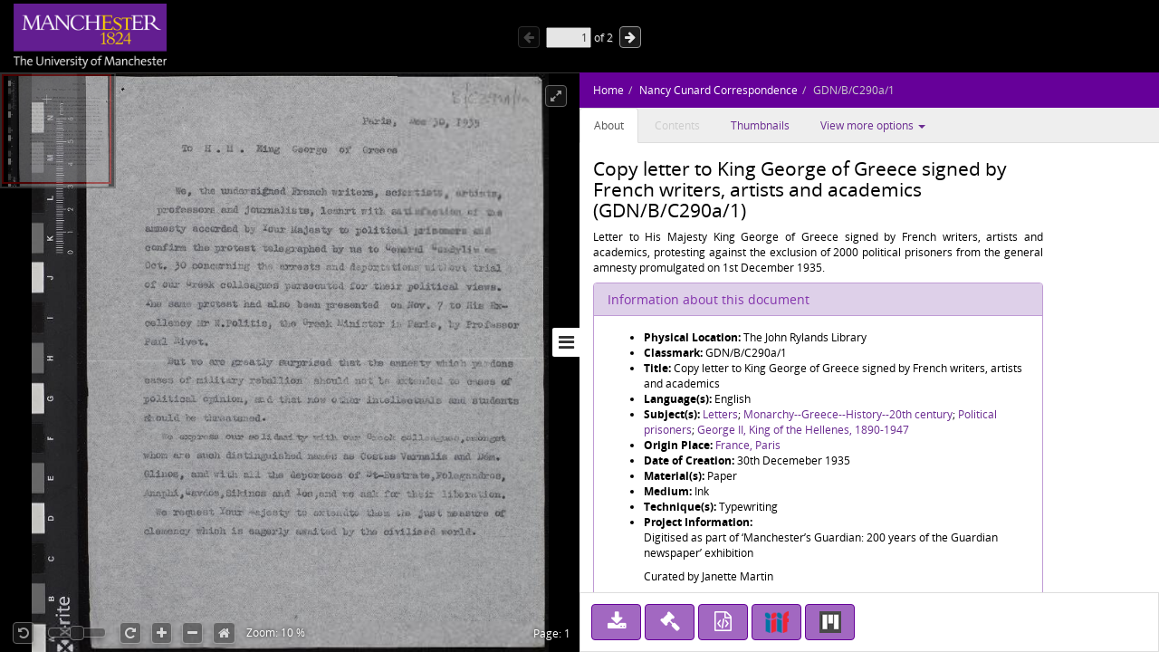

--- FILE ---
content_type: text/html;charset=UTF-8
request_url: https://www.digitalcollections.manchester.ac.uk/view/AR-GDN-B-C-00290-A-00001
body_size: 5499
content:
<!doctype html>
<html lang="en-GB">
<head>
    <title>Nancy Cunard Correspondence : Copy letter to King George of Greece signed by French writers, artists and academics</title>
    <meta http-equiv="Content-Type" content="text/html; charset=utf-8"><meta http-equiv="X-UA-Compatible" content="IE=edge"><!-- Google Tag Manager -->
<script>(function(w,d,s,l,i){w[l]=w[l]||[];w[l].push({'gtm.start':
new Date().getTime(),event:'gtm.js'});var f=d.getElementsByTagName(s)[0],
j=d.createElement(s),dl=l!='dataLayer'?'&l='+l:'';j.async=true;j.src=
'https://www.googletagmanager.com/gtm.js?id='+i+dl;f.parentNode.insertBefore(j,f);
})(window,document,'script','dataLayer','GTM-5PL377B');</script>
<!-- End Google Tag Manager -->

<meta name="google-site-verification" content="6Fu-KdqSxh5yC-o0sRg8qSQ9F_FjvDGF9I5Gm5B6UjE"><meta name="viewport" content="width=device-width, maximum-scale=1, initial-scale=1"><!-- page metadata tags -->
                <meta property="og:type" content="website"><meta property="twitter:card" content="summary"><!-- Item URI -->
                <meta property="schema:url" content="https://www.digitalcollections.manchester.ac.uk/view/AR-GDN-B-C-00290-A-00001"><meta property="og:url" content="https://www.digitalcollections.manchester.ac.uk/view/AR-GDN-B-C-00290-A-00001"><link rel="canonical" href="https://www.digitalcollections.manchester.ac.uk/view/AR-GDN-B-C-00290-A-00001" />

                <!-- Item Title -->
                <meta property="schema:name rdfs:label dcterms:title" content="Nancy Cunard Correspondence : Copy letter to King George of Greece signed by French writers, artists and academics"><meta property="og:title" content="Nancy Cunard Correspondence : Copy letter to King George of Greece signed by French writers, artists and academics"><meta property="twitter:title" content="Nancy Cunard Correspondence : Copy letter to King George of Greece signed by French writers, artists and academics"><meta name="keywords" property="schema:keywords"><!-- Item Description -->
                <meta property="schema:description rdfs:comment dcterms:description" content="&lt;p style=&#039;text-align: justify;&#039;&gt; Letter to His Majesty King George of Greece signed by French writers, artists and academics, protesting against the exclusion of 2000 political prisoners from the general amnesty promulgated on 1st December 1935. &lt;/p&gt;"><meta property="og:description" content="&lt;p style=&#039;text-align: justify;&#039;&gt; Letter to His Majesty King George of Greece signed by French writers, artists and academics, protesting against the exclusion of 2000 political prisoners from the general amnesty promulgated on 1st December 1935. &lt;/p&gt;"><meta property="twitter:description" content="&lt;p style=&#039;text-align: justify;&#039;&gt; Letter to His Majesty King George of Greece signed by French writers, artists and academics, protesting against the exclusion of 2000 political prisoners from the general amnesty promulgated on 1st December 1935. &lt;/p&gt;"><meta name="description" content="&lt;p style=&#039;text-align: justify;&#039;&gt; Letter to His Majesty King George of Greece signed by French writers, artists and academics, protesting against the exclusion of 2000 political prisoners from the general amnesty promulgated on 1st December 1935. &lt;/p&gt;"><meta property="schema:keywords" content="&lt;p style=&#039;text-align: justify;&#039;&gt; Letter to His Majesty King George of Greece signed by French writers, artists and academics, protesting against the exclusion of 2000 political prisoners from the general amnesty promulgated on 1st December 1935. &lt;/p&gt;"><meta name="keywords" content="&lt;p style=&#039;text-align: justify;&#039;&gt; Letter to His Majesty King George of Greece signed by French writers, artists and academics, protesting against the exclusion of 2000 political prisoners from the general amnesty promulgated on 1st December 1935. &lt;/p&gt;"><!-- Image URI (Thumbnail) -->
                <meta property="schema:image" content="https://image.digitalcollections.manchester.ac.uk/iiif/AR-GDN-B-C-00290-A-00001-000-00001.jp2"><meta property="og:image" content="http://cudl.lib.cam.ac.uk/images/index/carousel-treasures.jpg"><meta property="twitter:image" content="https://image.digitalcollections.manchester.ac.uk/iiif/AR-GDN-B-C-00290-A-00001-000-00001.jp2"><meta property="schema:thumbnailUrl" content="https://image.digitalcollections.manchester.ac.uk/iiif/AR-GDN-B-C-00290-A-00001-000-00001.jp2"><meta property="og:site_name" content="Manchester Digital Collections"><script type="text/javascript" src="//use.typekit.com/hyb5bko.js"></script>
<script type="text/javascript">try { Typekit.load(); } catch (e) {}</script>

<script type="text/javascript">__cudl_webpack_public_path__ = '/ui/';</script>

<link href="/ui/css/page-document-609eb413c1ede89397e0.css" rel="stylesheet"></link><script src="/ui/js/page-document-609eb413c1ede89397e0.js" type="text/javascript"></script><link href="https://libapps.manchester.ac.uk/assets/mdc/css/mdc.css" rel="stylesheet"></link>
<script src="//assets.manchester.ac.uk/corporate/js/libs/jquery-1.11.0.min.js"></script>
<script src="https://libapps.manchester.ac.uk/assets/mdc/js/mdc.js" type="text/javascript"></script>

<script type="text/javascript">
                    var addthis_config = addthis_config||{};
                    addthis_config.data_track_addressbar = false;
                    addthis_config.data_track_clickback = false;
                </script>
            </head>
<body data-context="{&#034;gaTrackingId&#034;:&#034;UA-10976633-3&#034;,&#034;csrf&#034;:{&#034;token&#034;:&#034;854ca9cc-b9ab-4af4-b3a1-47d93ef1e003&#034;,&#034;header&#034;:&#034;X-CSRF-TOKEN&#034;},&#034;rootURL&#034;:&#034;https://www.digitalcollections.manchester.ac.uk&#034;,&#034;jsonURL&#034;:&#034;/view/AR-GDN-B-C-00290-A-00001.json&#034;,&#034;jsonThumbURL&#034;:&#034;/view/thumbnails/AR-GDN-B-C-00290-A-00001.json&#034;,&#034;pageNum&#034;:0,&#034;docId&#034;:&#034;AR-GDN-B-C-00290-A-00001&#034;,&#034;docURL&#034;:&#034;https://www.digitalcollections.manchester.ac.uk/view/AR-GDN-B-C-00290-A-00001&#034;,&#034;imageServer&#034;:&#034;https://image.digitalcollections.manchester.ac.uk/iiif/&#034;,&#034;iiifImageServer&#034;:&#034;https://www.digitalcollections.manchester.ac.uk&#034;,&#034;services&#034;:&#034;https://services.digitalcollections.manchester.ac.uk&#034;,&#034;collectionURL&#034;:&#034;/collections/cunard&#034;,&#034;collectionTitle&#034;:&#034;Nancy Cunard Correspondence&#034;,&#034;parentCollectionURL&#034;:&#034;&#034;,&#034;parentCollectionTitle&#034;:&#034;&#034;,&#034;itemTitle&#034;:&#034;Copy letter to King George of Greece signed by French writers, artists and academics&#034;,&#034;iiifEnabled&#034;:true,&#034;iiifManifestURL&#034;:&#034;https://www.digitalcollections.manchester.ac.uk/iiif/AR-GDN-B-C-00290-A-00001&#034;,&#034;iiifMiradorURL&#034;:&#034;/mirador/AR-GDN-B-C-00290-A-00001/0&#034;,&#034;imageReproPageURL&#034;:&#034;https://forms.library.manchester.ac.uk/public/form/5da5c6108bf1c25d48cd693e&#034;,&#034;viewportNavigatorEnabled&#034;:true,&#034;itemAuthors&#034;:[],&#034;itemAuthorsFullForm&#034;:[],&#034;taggingEnabled&#034;:false}">
  <!-- Google Tag Manager (noscript) -->
	<noscript><iframe src="https://www.googletagmanager.com/ns.html?id=GTM-5PL377B"
	height="0" width="0" style="display:none;visibility:hidden"></iframe></noscript>
	<!-- End Google Tag Manager (noscript) -->

        <!-- ADDED BY PETE-->
        <link rel="stylesheet" href="https://fonts.googleapis.com/css2?family=Material+Symbols+Outlined:opsz,wght,FILL,GRAD@48,400,0,0" />
        <!-- END OF ADDED BY PETE -->

        <div id="container" class="item-content-warning">

            <!--  hidden section for the search engines to index -->
            <div style="display: none">
                <h1>Nancy Cunard Correspondence : Copy letter to King George of Greece signed by French writers, artists and academics</h1>
                <h2></h2>
                <h2>Nancy Cunard Correspondence</h2>
                <p>&lt;p style=&#039;text-align: justify;&#039;&gt; Letter to His Majesty King George of Greece signed by French writers, artists and academics, protesting against the exclusion of 2000 political prisoners from the general amnesty promulgated on 1st December 1935. &lt;/p&gt;</p>
            </div>

            <!--  main site -->
            <div class="navbar navbar-inverse navbar-fixed-top">
                <div class="container">
                    <div class="navbar-header">

                        <a href="https://www.manchester.ac.uk/"><img id="cam-logo" class="pull-left"
                            src="/img/documentView/mdc_uom_logo_transparent.png"
                            width="169" height="76"
                            alt="Logo for Manchester University" title="Manchester University"></a>

                        <div class="cudl-viewer-buttons-pagination">
                            <button id="prevPage" class="cudl-btn fa fa-arrow-left"
                                title="Previous Page"></button>
                            <input id="pageInput" type="text" value="1" size="4"> of <span
                                id="maxPage"></span>
                            <button id="nextPage" class="cudl-btn fa fa-arrow-right"
                                title="Next Page"></button>
                            <br />
                        </div>

                        <div id = 'correspondenceNav' class="cudl-viewer-buttons-pagination">
                            <button id="prevItem" class="cudl-btn fa fa-backward"
                                title="Previous Item"><span class="buttonText"> Previous Item</span></button>
                            <button id="nextItem" class="cudl-btn fa fa-forward"
                                title="Next Item"><span class="buttonText"> Next Item</span></button>
                            <button id="prevItemSmall" class="cudl-btn fa fa-backward"
                                title="Previous Item"></button>
                            <button id="nextItemSmall" class="cudl-btn fa fa-forward"
                                title="Next Item"></button>
                            <br />
                        </div>

                    </div>
                </div>
            </div>
            <!-- /.container -->
            <div id="seadragonImage">
                <div id="doc">

                    <span id="pageLabel"></span>

                    <div class="cudl-viewer-zoom">
                        <div class="cudl-viewer-buttons-zoom">
                            <button id="rotateLeft" class="cudl-btn fa fa-rotate-left"
                                title="Rotate the image 90° left"></button>
                            <div id="rotationSlider"></div>
                            <button id="rotateRight" class="cudl-btn fa fa-rotate-right"
                                title="Rotate the image 90° right"></button>
                            <button id="zoomIn" class="cudl-btn fa fa-plus"
                                title="Zoom in to the image"></button>
                            <button id="zoomOut" class="cudl-btn fa fa-minus"
                                title="Zoom out of the image"></button>
                            <button id="zoomHome" class="cudl-btn fa fa-home"
                                        title="Reset zoom to home view"></button>
                            </div>
                        <div class="cudl-viewer-zoom-info">
                            <span id="zoomFactor"></span>
                            </div>
                    </div>
                    <div class="cudl-viewer-buttons-maximize">
                        <button id="fullscreen" class="cudl-btn fa fa-expand"
                            title="Toggle fullscreen view"></button>
                    </div>
                </div>

            </div>
            <div id="right-panel" class="right-panel">
                <div id="doc-breadcrumb"></div>
                <button id="right-panel-toggle" class="btn toggle-btn fa fa-bars"
                     aria-label="Toggle sidebar"></button>

                <div role="tabpanel" id="rightTabs">

                    <!-- Nav tabs -->
                    <ul class="nav nav-tabs" role="tablist">
                        <li role="presentation" class="active"><a href="#abouttab"
                            aria-controls="about" role="tab" data-toggle="tab">About</a></li>
                        <li role="presentation"><a href="#contentstab"
                            aria-controls="contents" role="tab" data-toggle="tab">Contents</a></li>
                        <li role="presentation"><a href="#thumbnailstab"
                            aria-controls="thumbnails" role="tab" data-toggle="tab">Thumbnails</a></li>
                        <li class="dropdown" role="presentation"><a id="moreDropDown"
                            class="dropdown-toggle" aria-controls="moreDropDown-contents"
                            data-toggle="dropdown" href="#"> View more options <span class="caret"></span>&nbsp;&nbsp;&nbsp;&nbsp;&nbsp;&nbsp;
                        </a>
                            <ul id="moreDropDown-contents" class="dropdown-menu"
                                aria-labelledby="moreDropDown" role="menu">
                                <li><a id="moreinfotab" aria-controls="moreinfo"
                                    data-toggle="tab" role="tab" tabindex="-1" href="#metadata">Item metadata</a></li>
                                <li><a id="transcriptiondiplotab"
                                    aria-controls="transcriptiondiplotab" data-toggle="tab"
                                    role="tab" tabindex="-1" href="#transcriptiondiplo">Transcription
                                        (diplomatic)</a></li>
                                <li><a id="transcriptionnormtab"
                                    aria-controls="transcriptionnormtab" data-toggle="tab" role="tab"
                                    tabindex="-1" href="#transcriptionnorm">Transcription
                                        (normalised)</a></li>
                                <li><a id="translationtab" aria-controls="translationtab"
                                    data-toggle="tab" role="tab" tabindex="-1" href="#translation">Translation</a>
                                    </li>
                                <li><a id="similaritemstab" aria-controls="similaritemstab"
                                    data-toggle="tab" role="tab" tabindex="-1" href="#similaritems">Similar items</a>
                                </li>
                                <li><a id="downloadtab" aria-controls="downloadtab"
                                    data-toggle="tab" role="tab" tabindex="-1" href="#download">Share
                                        </a></li>

                                <li><a id="taggingtab" aria-controls="taggingtab"
                                    data-toggle="tab" role="tab" tabindex="-1" href="#tagging">Tagging</a></li>
                            </ul></li>

                    </ul>
                    <!-- End of nav tabs -->

                    <!-- Tab panes -->
                    <div id="tab-content" class="tab-content"
                        style="overflow-x: auto; overflow-y: auto">
                        <div role="tabpanel" class="tab-pane active" id="abouttab">
                            <div id='about-content'>
                                <h3>
                                    <span id="about-header"></span>
                                </h3>
                                <div>
                                    <span id="about-completeness"></span> <span id="about-abstract"></span>

                                    <span id="about-metadata"></span><span id="about-docAuthority"></span> <br>
                                    <div id="know-more" class="well">
                                        <h4>Want to know more?</h4>
                                        <p>
                                            Under the 'More' menu you can find <a class="show-metadata" href="#">metadata
                                                about the item</a>, any transcription and translation we have of
                                            the text and find out about <a class="show-download" href="#">downloading
                                                or sharing this image</a>.
                                        </p>
                                    </div>
                                    <div id="zoomRights">
                                        <span id="about-imagerights"></span>
                                    </div>
                                </div>
                            </div>
                        </div>
                        <div role="tabpanel" class="tab-pane" id="contentstab">No
                            Contents List Available</div>
                        <div role="tabpanel" class="tab-pane" id="thumbnailstab">
                            <div id='thumbnails-content'>
                                <div id="thumbnailpaginationtop" class="text-center"></div>
                                <div id="thumbnailimages" class="container-fluid"></div>
                                <div id="thumbnailpaginationbottom" class="text-center"></div>
                            </div>
                        </div>
                        <div role="tabpanel" class="tab-pane" id="metadata">
                            <ol class="breadcrumb">
                                <li class="active">Item Metadata</li>
                            </ol>
                            <div id="metadatacontent">No Metadata Available</div>
                        </div>
                        <div role="tabpanel" class="tab-pane" id="transcriptiondiplo">
                            <div class="breadcrumbdiv"><ol class="breadcrumb">
                                <li class="active">Transcription (diplomatic)</li>
                            </ol></div>
                            <div class="framediv">
                            <iframe id="transcriptiondiploframe" src=""></iframe>
                            </div>
                        </div>
                        <div role="tabpanel" class="tab-pane" id="transcriptionnorm">
                            <div class="breadcrumbdiv"><ol class="breadcrumb">
                                <li class="active">Transcription (normalised)</li>
                            </ol></div>
                            <div class="framediv">
                            <iframe id="transcriptionnormframe" src=""></iframe>
                            </div>
                        </div>
                        <div role="tabpanel" class="tab-pane" id="translation">
                            <div class="breadcrumbdiv"><ol class="breadcrumb">
                                <li class="active">Translation</li>
                            </ol></div>
                            <div class="framediv">
                            <iframe id="translationframe" src=""></iframe>
                            </div>
                        </div>
                        <div role="tabpanel" class="tab-pane" id="similaritems">
                            <div class="breadcrumbdiv"><ol class="breadcrumb">
                                <li class="active">Similar items</li>
                            </ol></div>
                            <div class="similarity-container">
                            </div>
                        </div>
                        <div role="tabpanel" class="tab-pane" id="download">
                            <div class="panel panel-default">
                                <div class="panel-heading">
                                    <h3 class="panel-title">Share</h3>
                                </div>
                                <div class="panel-body">
                                    <div>
                                        If you want to share this page with others you can send them a
                                        link to this individual page: <div class="displaybox" id="currentURL"></div>
                                    </div>
                                    <div>Alternatively please share this page on
                                        social media</div>
                                    <div class="addthis_sharing_toolbox col-md-12">
                                        <script type="text/javascript"
                                                src="//s7.addthis.com/js/300/addthis_widget.js#pubid=ra-54886fc8007cb9c4"
                                                async="async"></script>

                                    </div>
                                </div>

                            </div>
                        </div>
                        <div role="tabpanel" class="tab-pane" id="tagging"></div>
                    </div>
                </div>
                <!-- Usage buttons -->
                <div id="use" class="bottom-panel">
<div class="panel-body">
                            <div id="downloadOption">
                                <div class="button usebutton">
                                    <a class="btn btn-info left" href="#" title="Download Image">
                                        <i class="fa fa-download fa-2x"></i>
                                        <span>Download<br/>Image</span>
                                    </a>
                                </div>
                            </div>
                            <div id="rightsOption">
                                <div class="button usebutton" >
                                    <a class="btn btn-info left"
                                       href="https://forms.library.manchester.ac.uk/public/form/5da5c6108bf1c25d48cd693e"
                                       target="_blank"
                                       title="Request Rights">
                                        <i class="fa fa-gavel fa-2x"></i>
                                        <span>Request<br/>Rights</span>
                                    </a>
                                </div>
                            </div>
                            <div id="downloadMetadataOption">
                                <div class="button usebutton">
                                    <a class="btn btn-info left" href="#" title="Download Metadata">
                                        <i class="fa fa-file-code-o fa-2x"></i>
                                        <span>Download<br>Metadata</span>
                                    </a>
                                </div>
                            </div>

                            <div id="bookmarkOption">
                                <div class="button usebutton">
                                    <a class="btn btn-info left" href="#" title="Bookmark Image">
                                        <i class="fa fa-bookmark fa-2x"></i>
                                        <span>Bookmark<br/>Image</span>
                                    </a>
                                </div>
                            </div>

                            <div id="iiifOption">
                                <div class="button usebutton">
                                    <a class="btn btn-info left" href="https://www.digitalcollections.manchester.ac.uk/iiif/AR-GDN-B-C-00290-A-00001?manifest=https://www.digitalcollections.manchester.ac.uk/iiif/AR-GDN-B-C-00290-A-00001"
                                       title="View IIIF Manifest">
                                                          <img src="/mirador-ui/logo-iiif-34x30.png"
                                                               title="International Image Interoperability Framework">
                                        <span>IIIF<br>Manifest</span>
                                    </a>
                                </div>
                            </div>
                            <div id="miradorOption">
                                <div class="button usebutton">
                                    <a class="btn btn-info left" href="#" title="Open in Mirador">
                                                            <img src="/mirador-ui/mirador.png" title="Open in Mirador">
                                        <span>Open in<br>Mirador</span>
                                    </a>
                                </div>
                            </div>
                        </div>
                </div>
            </div>

            <!--  Confirmation pop ups -->
            <div id="bookmarkConfirmation" class="alert alert-info"
                style="display: none">
                <a href="#" class="close">&times;</a> Do
                you want to create a bookmark for this page in 'My Library'?<br /> <br />
                <button type="button" class="btn btn-default btn-success">Yes</button>
                <button type="button" class="btn btn-default">Cancel</button>
            </div>
            <div id="fullDocumentPdfConfirmation" class="alert alert-info"
                 style="display: none">
                <a href="#" class="close">&times;</a>This will create a PDF with thumbnail images for all pages, and
                may take some time for large documents.<br /> <br />
                <button type="button" class="btn btn-default btn-success">Continue</button>
                <button type="button" class="btn btn-default">Cancel</button>
            </div>
            <div id="downloadConfirmation" class="alert alert-info"
                style="display: none">
                <a href="#" class="close">&times;</a>
                <p>This image has the following copyright:</p>
                <div class="well" id="downloadCopyright"></div>
                <p>Choose one of the available sizes to download:
                    <select id="downloadSizes" name="downloadSizes">
                        <option value="348">
                                Thumbnail
                                (348px)
                            </option>
                        <option value="1200">
                                Small
                                (1200px)
                            </option>
                        <option value="2000">
                                Medium
                                (2000px)
                            </option>
                        </select>
                    <button type="button" class="btn btn-default btn-success">Download</button>
                    <button type="button" class="btn btn-default">Cancel</button>
                </div>
            <div id="downloadMetadataConfirmation" class="alert alert-info"
                style="display: none">
                <a href="#" class="close">&times;</a>
                <p>This metadata has the following copyright:</p>
                <div class="well" id="downloadMetadataCopyright"></div>
                <p>Do you want to download metadata for this document?</p>
                <button type="button" class="btn btn-default btn-success">Yes</button>
                <button type="button" class="btn btn-default">No</button>
            </div>
        </div>
    </body>
</html>
<script type="text/javascript">
var ANALYTICS_URL = 'https://analytics.digitalcollections.manchester.ac.uk/mdc-analytics/';
 
function csoDigitToBase62(t){return t<10?t.toString():(t-=10)<26?String.fromCharCode(65+t):(t-=26,String.fromCharCode(97+t))}function csoGenerateRandomBase62Id(){for(var t="",e=8;e-- >0;){t=""+t+csoDigitToBase62(Math.floor(62*Math.random()))}return t}function csoAddTrackingCode(t){var e=csoGenerateRandomBase62Id(),r=document.createElement("img");r.setAttribute("src",t+"capture/"+e+".png"),r.setAttribute("style","position:fixed;top:0;left:0;width:1px;height:1px;"),document.body.appendChild(r);var o=document.createElement("script");return o.setAttribute("type","text/javascript"),o.setAttribute("src",t+"js/capture.js"),document.body.appendChild(o),e}var ANALYTICS_URL=ANALYTICS_URL||"",ANALYTICS_UID=csoAddTrackingCode(ANALYTICS_URL);
 
</script>
<script type="text/javascript" src="https://analytics.digitalcollections.manchester.ac.uk/mdc-analytics/js/mdc.js"></script>



--- FILE ---
content_type: text/css;charset=UTF-8
request_url: https://www.digitalcollections.manchester.ac.uk/ui/css/page-document-609eb413c1ede89397e0.css
body_size: 36600
content:
/*! normalize.css v3.0.3 | MIT License | github.com/necolas/normalize.css */
html {
  font-family: sans-serif;
  -ms-text-size-adjust: 100%;
  -webkit-text-size-adjust: 100%;
}
body {
  margin: 0;
}
article,
aside,
details,
figcaption,
figure,
footer,
header,
hgroup,
main,
menu,
nav,
section,
summary {
  display: block;
}
audio,
canvas,
progress,
video {
  display: inline-block;
  vertical-align: baseline;
}
audio:not([controls]) {
  display: none;
  height: 0;
}
[hidden],
template {
  display: none;
}
a {
  background-color: transparent;
}
a:active,
a:hover {
  outline: 0;
}
abbr[title] {
  border-bottom: none;
  text-decoration: underline;
  text-decoration: underline dotted;
}
b,
strong {
  font-weight: bold;
}
dfn {
  font-style: italic;
}
h1 {
  font-size: 2em;
  margin: 0.67em 0;
}
mark {
  background: #ff0;
  color: #000;
}
small {
  font-size: 80%;
}
sub,
sup {
  font-size: 75%;
  line-height: 0;
  position: relative;
  vertical-align: baseline;
}
sup {
  top: -0.5em;
}
sub {
  bottom: -0.25em;
}
img {
  border: 0;
}
svg:not(:root) {
  overflow: hidden;
}
figure {
  margin: 1em 40px;
}
hr {
  box-sizing: content-box;
  height: 0;
}
pre {
  overflow: auto;
}
code,
kbd,
pre,
samp {
  font-family: monospace, monospace;
  font-size: 1em;
}
button,
input,
optgroup,
select,
textarea {
  color: inherit;
  font: inherit;
  margin: 0;
}
button {
  overflow: visible;
}
button,
select {
  text-transform: none;
}
button,
html input[type="button"],
input[type="reset"],
input[type="submit"] {
  -webkit-appearance: button;
  cursor: pointer;
}
button[disabled],
html input[disabled] {
  cursor: default;
}
button::-moz-focus-inner,
input::-moz-focus-inner {
  border: 0;
  padding: 0;
}
input {
  line-height: normal;
}
input[type="checkbox"],
input[type="radio"] {
  box-sizing: border-box;
  padding: 0;
}
input[type="number"]::-webkit-inner-spin-button,
input[type="number"]::-webkit-outer-spin-button {
  height: auto;
}
input[type="search"] {
  -webkit-appearance: textfield;
  box-sizing: content-box;
}
input[type="search"]::-webkit-search-cancel-button,
input[type="search"]::-webkit-search-decoration {
  -webkit-appearance: none;
}
fieldset {
  border: 1px solid #c0c0c0;
  margin: 0 2px;
  padding: 0.35em 0.625em 0.75em;
}
legend {
  border: 0;
  padding: 0;
}
textarea {
  overflow: auto;
}
optgroup {
  font-weight: bold;
}
table {
  border-collapse: collapse;
  border-spacing: 0;
}
td,
th {
  padding: 0;
}
/*! Source: https://github.com/h5bp/html5-boilerplate/blob/master/src/css/main.css */
@media print {
  *,
  *:before,
  *:after {
    color: #000 !important;
    text-shadow: none !important;
    background: transparent !important;
    box-shadow: none !important;
  }
  a,
  a:visited {
    text-decoration: underline;
  }
  a[href]:after {
    content: " (" attr(href) ")";
  }
  abbr[title]:after {
    content: " (" attr(title) ")";
  }
  a[href^="#"]:after,
  a[href^="javascript:"]:after {
    content: "";
  }
  pre,
  blockquote {
    border: 1px solid #999;
    page-break-inside: avoid;
  }
  thead {
    display: table-header-group;
  }
  tr,
  img {
    page-break-inside: avoid;
  }
  img {
    max-width: 100% !important;
  }
  p,
  h2,
  h3 {
    orphans: 3;
    widows: 3;
  }
  h2,
  h3 {
    page-break-after: avoid;
  }
  .navbar {
    display: none;
  }
  .btn > .caret,
  .dropup > .btn > .caret {
    border-top-color: #000 !important;
  }
  .label {
    border: 1px solid #000;
  }
  .table {
    border-collapse: collapse !important;
  }
  .table td,
  .table th {
    background-color: #fff !important;
  }
  .table-bordered th,
  .table-bordered td {
    border: 1px solid #ddd !important;
  }
}
@font-face {
  font-family: "Glyphicons Halflings";
  src: url(../assets/glyphicons-halflings-regular-f4769f9bdb7466be65088239c12046d1.eot);
  src: url(../assets/glyphicons-halflings-regular-f4769f9bdb7466be65088239c12046d1.eot?#iefix) format("embedded-opentype"), url(../assets/glyphicons-halflings-regular-448c34a56d699c29117adc64c43affeb.woff2) format("woff2"), url(../assets/glyphicons-halflings-regular-fa2772327f55d8198301fdb8bcfc8158.woff) format("woff"), url(../assets/glyphicons-halflings-regular-e18bbf611f2a2e43afc071aa2f4e1512.ttf) format("truetype"), url(../assets/glyphicons-halflings-regular-89889688147bd7575d6327160d64e760.svg#glyphicons_halflingsregular) format("svg");
}
.glyphicon {
  position: relative;
  top: 1px;
  display: inline-block;
  font-family: "Glyphicons Halflings";
  font-style: normal;
  font-weight: 400;
  line-height: 1;
  -webkit-font-smoothing: antialiased;
  -moz-osx-font-smoothing: grayscale;
}
.glyphicon-asterisk:before {
  content: "*";
}
.glyphicon-plus:before {
  content: "+";
}
.glyphicon-euro:before,
.glyphicon-eur:before {
  content: "\20AC";
}
.glyphicon-minus:before {
  content: "\2212";
}
.glyphicon-cloud:before {
  content: "\2601";
}
.glyphicon-envelope:before {
  content: "\2709";
}
.glyphicon-pencil:before {
  content: "\270F";
}
.glyphicon-glass:before {
  content: "\E001";
}
.glyphicon-music:before {
  content: "\E002";
}
.glyphicon-search:before {
  content: "\E003";
}
.glyphicon-heart:before {
  content: "\E005";
}
.glyphicon-star:before {
  content: "\E006";
}
.glyphicon-star-empty:before {
  content: "\E007";
}
.glyphicon-user:before {
  content: "\E008";
}
.glyphicon-film:before {
  content: "\E009";
}
.glyphicon-th-large:before {
  content: "\E010";
}
.glyphicon-th:before {
  content: "\E011";
}
.glyphicon-th-list:before {
  content: "\E012";
}
.glyphicon-ok:before {
  content: "\E013";
}
.glyphicon-remove:before {
  content: "\E014";
}
.glyphicon-zoom-in:before {
  content: "\E015";
}
.glyphicon-zoom-out:before {
  content: "\E016";
}
.glyphicon-off:before {
  content: "\E017";
}
.glyphicon-signal:before {
  content: "\E018";
}
.glyphicon-cog:before {
  content: "\E019";
}
.glyphicon-trash:before {
  content: "\E020";
}
.glyphicon-home:before {
  content: "\E021";
}
.glyphicon-file:before {
  content: "\E022";
}
.glyphicon-time:before {
  content: "\E023";
}
.glyphicon-road:before {
  content: "\E024";
}
.glyphicon-download-alt:before {
  content: "\E025";
}
.glyphicon-download:before {
  content: "\E026";
}
.glyphicon-upload:before {
  content: "\E027";
}
.glyphicon-inbox:before {
  content: "\E028";
}
.glyphicon-play-circle:before {
  content: "\E029";
}
.glyphicon-repeat:before {
  content: "\E030";
}
.glyphicon-refresh:before {
  content: "\E031";
}
.glyphicon-list-alt:before {
  content: "\E032";
}
.glyphicon-lock:before {
  content: "\E033";
}
.glyphicon-flag:before {
  content: "\E034";
}
.glyphicon-headphones:before {
  content: "\E035";
}
.glyphicon-volume-off:before {
  content: "\E036";
}
.glyphicon-volume-down:before {
  content: "\E037";
}
.glyphicon-volume-up:before {
  content: "\E038";
}
.glyphicon-qrcode:before {
  content: "\E039";
}
.glyphicon-barcode:before {
  content: "\E040";
}
.glyphicon-tag:before {
  content: "\E041";
}
.glyphicon-tags:before {
  content: "\E042";
}
.glyphicon-book:before {
  content: "\E043";
}
.glyphicon-bookmark:before {
  content: "\E044";
}
.glyphicon-print:before {
  content: "\E045";
}
.glyphicon-camera:before {
  content: "\E046";
}
.glyphicon-font:before {
  content: "\E047";
}
.glyphicon-bold:before {
  content: "\E048";
}
.glyphicon-italic:before {
  content: "\E049";
}
.glyphicon-text-height:before {
  content: "\E050";
}
.glyphicon-text-width:before {
  content: "\E051";
}
.glyphicon-align-left:before {
  content: "\E052";
}
.glyphicon-align-center:before {
  content: "\E053";
}
.glyphicon-align-right:before {
  content: "\E054";
}
.glyphicon-align-justify:before {
  content: "\E055";
}
.glyphicon-list:before {
  content: "\E056";
}
.glyphicon-indent-left:before {
  content: "\E057";
}
.glyphicon-indent-right:before {
  content: "\E058";
}
.glyphicon-facetime-video:before {
  content: "\E059";
}
.glyphicon-picture:before {
  content: "\E060";
}
.glyphicon-map-marker:before {
  content: "\E062";
}
.glyphicon-adjust:before {
  content: "\E063";
}
.glyphicon-tint:before {
  content: "\E064";
}
.glyphicon-edit:before {
  content: "\E065";
}
.glyphicon-share:before {
  content: "\E066";
}
.glyphicon-check:before {
  content: "\E067";
}
.glyphicon-move:before {
  content: "\E068";
}
.glyphicon-step-backward:before {
  content: "\E069";
}
.glyphicon-fast-backward:before {
  content: "\E070";
}
.glyphicon-backward:before {
  content: "\E071";
}
.glyphicon-play:before {
  content: "\E072";
}
.glyphicon-pause:before {
  content: "\E073";
}
.glyphicon-stop:before {
  content: "\E074";
}
.glyphicon-forward:before {
  content: "\E075";
}
.glyphicon-fast-forward:before {
  content: "\E076";
}
.glyphicon-step-forward:before {
  content: "\E077";
}
.glyphicon-eject:before {
  content: "\E078";
}
.glyphicon-chevron-left:before {
  content: "\E079";
}
.glyphicon-chevron-right:before {
  content: "\E080";
}
.glyphicon-plus-sign:before {
  content: "\E081";
}
.glyphicon-minus-sign:before {
  content: "\E082";
}
.glyphicon-remove-sign:before {
  content: "\E083";
}
.glyphicon-ok-sign:before {
  content: "\E084";
}
.glyphicon-question-sign:before {
  content: "\E085";
}
.glyphicon-info-sign:before {
  content: "\E086";
}
.glyphicon-screenshot:before {
  content: "\E087";
}
.glyphicon-remove-circle:before {
  content: "\E088";
}
.glyphicon-ok-circle:before {
  content: "\E089";
}
.glyphicon-ban-circle:before {
  content: "\E090";
}
.glyphicon-arrow-left:before {
  content: "\E091";
}
.glyphicon-arrow-right:before {
  content: "\E092";
}
.glyphicon-arrow-up:before {
  content: "\E093";
}
.glyphicon-arrow-down:before {
  content: "\E094";
}
.glyphicon-share-alt:before {
  content: "\E095";
}
.glyphicon-resize-full:before {
  content: "\E096";
}
.glyphicon-resize-small:before {
  content: "\E097";
}
.glyphicon-exclamation-sign:before {
  content: "\E101";
}
.glyphicon-gift:before {
  content: "\E102";
}
.glyphicon-leaf:before {
  content: "\E103";
}
.glyphicon-fire:before {
  content: "\E104";
}
.glyphicon-eye-open:before {
  content: "\E105";
}
.glyphicon-eye-close:before {
  content: "\E106";
}
.glyphicon-warning-sign:before {
  content: "\E107";
}
.glyphicon-plane:before {
  content: "\E108";
}
.glyphicon-calendar:before {
  content: "\E109";
}
.glyphicon-random:before {
  content: "\E110";
}
.glyphicon-comment:before {
  content: "\E111";
}
.glyphicon-magnet:before {
  content: "\E112";
}
.glyphicon-chevron-up:before {
  content: "\E113";
}
.glyphicon-chevron-down:before {
  content: "\E114";
}
.glyphicon-retweet:before {
  content: "\E115";
}
.glyphicon-shopping-cart:before {
  content: "\E116";
}
.glyphicon-folder-close:before {
  content: "\E117";
}
.glyphicon-folder-open:before {
  content: "\E118";
}
.glyphicon-resize-vertical:before {
  content: "\E119";
}
.glyphicon-resize-horizontal:before {
  content: "\E120";
}
.glyphicon-hdd:before {
  content: "\E121";
}
.glyphicon-bullhorn:before {
  content: "\E122";
}
.glyphicon-bell:before {
  content: "\E123";
}
.glyphicon-certificate:before {
  content: "\E124";
}
.glyphicon-thumbs-up:before {
  content: "\E125";
}
.glyphicon-thumbs-down:before {
  content: "\E126";
}
.glyphicon-hand-right:before {
  content: "\E127";
}
.glyphicon-hand-left:before {
  content: "\E128";
}
.glyphicon-hand-up:before {
  content: "\E129";
}
.glyphicon-hand-down:before {
  content: "\E130";
}
.glyphicon-circle-arrow-right:before {
  content: "\E131";
}
.glyphicon-circle-arrow-left:before {
  content: "\E132";
}
.glyphicon-circle-arrow-up:before {
  content: "\E133";
}
.glyphicon-circle-arrow-down:before {
  content: "\E134";
}
.glyphicon-globe:before {
  content: "\E135";
}
.glyphicon-wrench:before {
  content: "\E136";
}
.glyphicon-tasks:before {
  content: "\E137";
}
.glyphicon-filter:before {
  content: "\E138";
}
.glyphicon-briefcase:before {
  content: "\E139";
}
.glyphicon-fullscreen:before {
  content: "\E140";
}
.glyphicon-dashboard:before {
  content: "\E141";
}
.glyphicon-paperclip:before {
  content: "\E142";
}
.glyphicon-heart-empty:before {
  content: "\E143";
}
.glyphicon-link:before {
  content: "\E144";
}
.glyphicon-phone:before {
  content: "\E145";
}
.glyphicon-pushpin:before {
  content: "\E146";
}
.glyphicon-usd:before {
  content: "\E148";
}
.glyphicon-gbp:before {
  content: "\E149";
}
.glyphicon-sort:before {
  content: "\E150";
}
.glyphicon-sort-by-alphabet:before {
  content: "\E151";
}
.glyphicon-sort-by-alphabet-alt:before {
  content: "\E152";
}
.glyphicon-sort-by-order:before {
  content: "\E153";
}
.glyphicon-sort-by-order-alt:before {
  content: "\E154";
}
.glyphicon-sort-by-attributes:before {
  content: "\E155";
}
.glyphicon-sort-by-attributes-alt:before {
  content: "\E156";
}
.glyphicon-unchecked:before {
  content: "\E157";
}
.glyphicon-expand:before {
  content: "\E158";
}
.glyphicon-collapse-down:before {
  content: "\E159";
}
.glyphicon-collapse-up:before {
  content: "\E160";
}
.glyphicon-log-in:before {
  content: "\E161";
}
.glyphicon-flash:before {
  content: "\E162";
}
.glyphicon-log-out:before {
  content: "\E163";
}
.glyphicon-new-window:before {
  content: "\E164";
}
.glyphicon-record:before {
  content: "\E165";
}
.glyphicon-save:before {
  content: "\E166";
}
.glyphicon-open:before {
  content: "\E167";
}
.glyphicon-saved:before {
  content: "\E168";
}
.glyphicon-import:before {
  content: "\E169";
}
.glyphicon-export:before {
  content: "\E170";
}
.glyphicon-send:before {
  content: "\E171";
}
.glyphicon-floppy-disk:before {
  content: "\E172";
}
.glyphicon-floppy-saved:before {
  content: "\E173";
}
.glyphicon-floppy-remove:before {
  content: "\E174";
}
.glyphicon-floppy-save:before {
  content: "\E175";
}
.glyphicon-floppy-open:before {
  content: "\E176";
}
.glyphicon-credit-card:before {
  content: "\E177";
}
.glyphicon-transfer:before {
  content: "\E178";
}
.glyphicon-cutlery:before {
  content: "\E179";
}
.glyphicon-header:before {
  content: "\E180";
}
.glyphicon-compressed:before {
  content: "\E181";
}
.glyphicon-earphone:before {
  content: "\E182";
}
.glyphicon-phone-alt:before {
  content: "\E183";
}
.glyphicon-tower:before {
  content: "\E184";
}
.glyphicon-stats:before {
  content: "\E185";
}
.glyphicon-sd-video:before {
  content: "\E186";
}
.glyphicon-hd-video:before {
  content: "\E187";
}
.glyphicon-subtitles:before {
  content: "\E188";
}
.glyphicon-sound-stereo:before {
  content: "\E189";
}
.glyphicon-sound-dolby:before {
  content: "\E190";
}
.glyphicon-sound-5-1:before {
  content: "\E191";
}
.glyphicon-sound-6-1:before {
  content: "\E192";
}
.glyphicon-sound-7-1:before {
  content: "\E193";
}
.glyphicon-copyright-mark:before {
  content: "\E194";
}
.glyphicon-registration-mark:before {
  content: "\E195";
}
.glyphicon-cloud-download:before {
  content: "\E197";
}
.glyphicon-cloud-upload:before {
  content: "\E198";
}
.glyphicon-tree-conifer:before {
  content: "\E199";
}
.glyphicon-tree-deciduous:before {
  content: "\E200";
}
.glyphicon-cd:before {
  content: "\E201";
}
.glyphicon-save-file:before {
  content: "\E202";
}
.glyphicon-open-file:before {
  content: "\E203";
}
.glyphicon-level-up:before {
  content: "\E204";
}
.glyphicon-copy:before {
  content: "\E205";
}
.glyphicon-paste:before {
  content: "\E206";
}
.glyphicon-alert:before {
  content: "\E209";
}
.glyphicon-equalizer:before {
  content: "\E210";
}
.glyphicon-king:before {
  content: "\E211";
}
.glyphicon-queen:before {
  content: "\E212";
}
.glyphicon-pawn:before {
  content: "\E213";
}
.glyphicon-bishop:before {
  content: "\E214";
}
.glyphicon-knight:before {
  content: "\E215";
}
.glyphicon-baby-formula:before {
  content: "\E216";
}
.glyphicon-tent:before {
  content: "\26FA";
}
.glyphicon-blackboard:before {
  content: "\E218";
}
.glyphicon-bed:before {
  content: "\E219";
}
.glyphicon-apple:before {
  content: "\F8FF";
}
.glyphicon-erase:before {
  content: "\E221";
}
.glyphicon-hourglass:before {
  content: "\231B";
}
.glyphicon-lamp:before {
  content: "\E223";
}
.glyphicon-duplicate:before {
  content: "\E224";
}
.glyphicon-piggy-bank:before {
  content: "\E225";
}
.glyphicon-scissors:before {
  content: "\E226";
}
.glyphicon-bitcoin:before {
  content: "\E227";
}
.glyphicon-btc:before {
  content: "\E227";
}
.glyphicon-xbt:before {
  content: "\E227";
}
.glyphicon-yen:before {
  content: "\A5";
}
.glyphicon-jpy:before {
  content: "\A5";
}
.glyphicon-ruble:before {
  content: "\20BD";
}
.glyphicon-rub:before {
  content: "\20BD";
}
.glyphicon-scale:before {
  content: "\E230";
}
.glyphicon-ice-lolly:before {
  content: "\E231";
}
.glyphicon-ice-lolly-tasted:before {
  content: "\E232";
}
.glyphicon-education:before {
  content: "\E233";
}
.glyphicon-option-horizontal:before {
  content: "\E234";
}
.glyphicon-option-vertical:before {
  content: "\E235";
}
.glyphicon-menu-hamburger:before {
  content: "\E236";
}
.glyphicon-modal-window:before {
  content: "\E237";
}
.glyphicon-oil:before {
  content: "\E238";
}
.glyphicon-grain:before {
  content: "\E239";
}
.glyphicon-sunglasses:before {
  content: "\E240";
}
.glyphicon-text-size:before {
  content: "\E241";
}
.glyphicon-text-color:before {
  content: "\E242";
}
.glyphicon-text-background:before {
  content: "\E243";
}
.glyphicon-object-align-top:before {
  content: "\E244";
}
.glyphicon-object-align-bottom:before {
  content: "\E245";
}
.glyphicon-object-align-horizontal:before {
  content: "\E246";
}
.glyphicon-object-align-left:before {
  content: "\E247";
}
.glyphicon-object-align-vertical:before {
  content: "\E248";
}
.glyphicon-object-align-right:before {
  content: "\E249";
}
.glyphicon-triangle-right:before {
  content: "\E250";
}
.glyphicon-triangle-left:before {
  content: "\E251";
}
.glyphicon-triangle-bottom:before {
  content: "\E252";
}
.glyphicon-triangle-top:before {
  content: "\E253";
}
.glyphicon-console:before {
  content: "\E254";
}
.glyphicon-superscript:before {
  content: "\E255";
}
.glyphicon-subscript:before {
  content: "\E256";
}
.glyphicon-menu-left:before {
  content: "\E257";
}
.glyphicon-menu-right:before {
  content: "\E258";
}
.glyphicon-menu-down:before {
  content: "\E259";
}
.glyphicon-menu-up:before {
  content: "\E260";
}
* {
  -webkit-box-sizing: border-box;
  -moz-box-sizing: border-box;
  box-sizing: border-box;
}
*:before,
*:after {
  -webkit-box-sizing: border-box;
  -moz-box-sizing: border-box;
  box-sizing: border-box;
}
html {
  font-size: 10px;
  -webkit-tap-highlight-color: rgba(0, 0, 0, 0);
}
body {
  font-family: 'Open Sans', sans-serif;
  font-size: 12px;
  line-height: 1.42857143;
  color: #333333;
  background-color: #fff;
}
input,
button,
select,
textarea {
  font-family: inherit;
  font-size: inherit;
  line-height: inherit;
}
a {
  color: #337ab7;
  text-decoration: none;
}
a:hover,
a:focus {
  color: #23527c;
  text-decoration: underline;
}
a:focus {
  outline: 5px auto -webkit-focus-ring-color;
  outline-offset: -2px;
}
figure {
  margin: 0;
}
img {
  vertical-align: middle;
}
.img-responsive,
.thumbnail > img,
.thumbnail a > img,
.carousel-inner > .item > img,
.carousel-inner > .item > a > img {
  display: block;
  max-width: 100%;
  height: auto;
}
.img-rounded {
  border-radius: 6px;
}
.img-thumbnail {
  padding: 4px;
  line-height: 1.42857143;
  background-color: #fff;
  border: 1px solid #ddd;
  border-radius: 4px;
  -webkit-transition: all 0.2s ease-in-out;
  -o-transition: all 0.2s ease-in-out;
  transition: all 0.2s ease-in-out;
  display: inline-block;
  max-width: 100%;
  height: auto;
}
.img-circle {
  border-radius: 50%;
}
hr {
  margin-top: 17px;
  margin-bottom: 17px;
  border: 0;
  border-top: 1px solid #eeeeee;
}
.sr-only {
  position: absolute;
  width: 1px;
  height: 1px;
  padding: 0;
  margin: -1px;
  overflow: hidden;
  clip: rect(0, 0, 0, 0);
  border: 0;
}
.sr-only-focusable:active,
.sr-only-focusable:focus {
  position: static;
  width: auto;
  height: auto;
  margin: 0;
  overflow: visible;
  clip: auto;
}
[role="button"] {
  cursor: pointer;
}
h1,
h2,
h3,
h4,
h5,
h6,
.h1,
.h2,
.h3,
.h4,
.h5,
.h6 {
  font-family: inherit;
  font-weight: 500;
  line-height: 1.1;
  color: inherit;
}
h1 small,
h2 small,
h3 small,
h4 small,
h5 small,
h6 small,
.h1 small,
.h2 small,
.h3 small,
.h4 small,
.h5 small,
.h6 small,
h1 .small,
h2 .small,
h3 .small,
h4 .small,
h5 .small,
h6 .small,
.h1 .small,
.h2 .small,
.h3 .small,
.h4 .small,
.h5 .small,
.h6 .small {
  font-weight: 400;
  line-height: 1;
  color: #777777;
}
h1,
.h1,
h2,
.h2,
h3,
.h3 {
  margin-top: 17px;
  margin-bottom: 8.5px;
}
h1 small,
.h1 small,
h2 small,
.h2 small,
h3 small,
.h3 small,
h1 .small,
.h1 .small,
h2 .small,
.h2 .small,
h3 .small,
.h3 .small {
  font-size: 65%;
}
h4,
.h4,
h5,
.h5,
h6,
.h6 {
  margin-top: 8.5px;
  margin-bottom: 8.5px;
}
h4 small,
.h4 small,
h5 small,
.h5 small,
h6 small,
.h6 small,
h4 .small,
.h4 .small,
h5 .small,
.h5 .small,
h6 .small,
.h6 .small {
  font-size: 75%;
}
h1,
.h1 {
  font-size: 31px;
}
h2,
.h2 {
  font-size: 25px;
}
h3,
.h3 {
  font-size: 21px;
}
h4,
.h4 {
  font-size: 15px;
}
h5,
.h5 {
  font-size: 12px;
}
h6,
.h6 {
  font-size: 11px;
}
p {
  margin: 0 0 8.5px;
}
.lead {
  margin-bottom: 17px;
  font-size: 13px;
  font-weight: 300;
  line-height: 1.4;
}
@media (min-width: 768px) {
  .lead {
    font-size: 18px;
  }
}
small,
.small {
  font-size: 91%;
}
mark,
.mark {
  padding: 0.2em;
  background-color: #fcf8e3;
}
.text-left {
  text-align: left;
}
.text-right {
  text-align: right;
}
.text-center {
  text-align: center;
}
.text-justify {
  text-align: justify;
}
.text-nowrap {
  white-space: nowrap;
}
.text-lowercase {
  text-transform: lowercase;
}
.text-uppercase {
  text-transform: uppercase;
}
.text-capitalize {
  text-transform: capitalize;
}
.text-muted {
  color: #777777;
}
.text-primary {
  color: #337ab7;
}
a.text-primary:hover,
a.text-primary:focus {
  color: #286090;
}
.text-success {
  color: #3c763d;
}
a.text-success:hover,
a.text-success:focus {
  color: #2b542c;
}
.text-info {
  color: #31708f;
}
a.text-info:hover,
a.text-info:focus {
  color: #245269;
}
.text-warning {
  color: #8a6d3b;
}
a.text-warning:hover,
a.text-warning:focus {
  color: #66512c;
}
.text-danger {
  color: #a94442;
}
a.text-danger:hover,
a.text-danger:focus {
  color: #843534;
}
.bg-primary {
  color: #fff;
  background-color: #337ab7;
}
a.bg-primary:hover,
a.bg-primary:focus {
  background-color: #286090;
}
.bg-success {
  background-color: #dff0d8;
}
a.bg-success:hover,
a.bg-success:focus {
  background-color: #c1e2b3;
}
.bg-info {
  background-color: #d9edf7;
}
a.bg-info:hover,
a.bg-info:focus {
  background-color: #afd9ee;
}
.bg-warning {
  background-color: #fcf8e3;
}
a.bg-warning:hover,
a.bg-warning:focus {
  background-color: #f7ecb5;
}
.bg-danger {
  background-color: #f2dede;
}
a.bg-danger:hover,
a.bg-danger:focus {
  background-color: #e4b9b9;
}
.page-header {
  padding-bottom: 7.5px;
  margin: 34px 0 17px;
  border-bottom: 1px solid #eeeeee;
}
ul,
ol {
  margin-top: 0;
  margin-bottom: 8.5px;
}
ul ul,
ol ul,
ul ol,
ol ol {
  margin-bottom: 0;
}
.list-unstyled {
  padding-left: 0;
  list-style: none;
}
.list-inline {
  padding-left: 0;
  list-style: none;
  margin-left: -5px;
}
.list-inline > li {
  display: inline-block;
  padding-right: 5px;
  padding-left: 5px;
}
dl {
  margin-top: 0;
  margin-bottom: 17px;
}
dt,
dd {
  line-height: 1.42857143;
}
dt {
  font-weight: 700;
}
dd {
  margin-left: 0;
}
@media (min-width: 768px) {
  .dl-horizontal dt {
    float: left;
    width: 160px;
    clear: left;
    text-align: right;
    overflow: hidden;
    text-overflow: ellipsis;
    white-space: nowrap;
  }
  .dl-horizontal dd {
    margin-left: 180px;
  }
}
abbr[title],
abbr[data-original-title] {
  cursor: help;
}
.initialism {
  font-size: 90%;
  text-transform: uppercase;
}
blockquote {
  padding: 8.5px 17px;
  margin: 0 0 17px;
  font-size: 15px;
  border-left: 5px solid #eeeeee;
}
blockquote p:last-child,
blockquote ul:last-child,
blockquote ol:last-child {
  margin-bottom: 0;
}
blockquote footer,
blockquote small,
blockquote .small {
  display: block;
  font-size: 80%;
  line-height: 1.42857143;
  color: #777777;
}
blockquote footer:before,
blockquote small:before,
blockquote .small:before {
  content: "\2014   \A0";
}
.blockquote-reverse,
blockquote.pull-right {
  padding-right: 15px;
  padding-left: 0;
  text-align: right;
  border-right: 5px solid #eeeeee;
  border-left: 0;
}
.blockquote-reverse footer:before,
blockquote.pull-right footer:before,
.blockquote-reverse small:before,
blockquote.pull-right small:before,
.blockquote-reverse .small:before,
blockquote.pull-right .small:before {
  content: "";
}
.blockquote-reverse footer:after,
blockquote.pull-right footer:after,
.blockquote-reverse small:after,
blockquote.pull-right small:after,
.blockquote-reverse .small:after,
blockquote.pull-right .small:after {
  content: "\A0   \2014";
}
address {
  margin-bottom: 17px;
  font-style: normal;
  line-height: 1.42857143;
}
code,
kbd,
pre,
samp {
  font-family: Menlo, Monaco, Consolas, "Courier New", monospace;
}
code {
  padding: 2px 4px;
  font-size: 90%;
  color: #c7254e;
  background-color: #f9f2f4;
  border-radius: 4px;
}
kbd {
  padding: 2px 4px;
  font-size: 90%;
  color: #fff;
  background-color: #333;
  border-radius: 3px;
  box-shadow: inset 0 -1px 0 rgba(0, 0, 0, 0.25);
}
kbd kbd {
  padding: 0;
  font-size: 100%;
  font-weight: 700;
  box-shadow: none;
}
pre {
  display: block;
  padding: 8px;
  margin: 0 0 8.5px;
  font-size: 11px;
  line-height: 1.42857143;
  color: #333333;
  word-break: break-all;
  word-wrap: break-word;
  background-color: #f5f5f5;
  border: 1px solid #ccc;
  border-radius: 4px;
}
pre code {
  padding: 0;
  font-size: inherit;
  color: inherit;
  white-space: pre-wrap;
  background-color: transparent;
  border-radius: 0;
}
.pre-scrollable {
  max-height: 340px;
  overflow-y: scroll;
}
.container {
  padding-right: 15px;
  padding-left: 15px;
  margin-right: auto;
  margin-left: auto;
}
@media (min-width: 768px) {
  .container {
    width: 750px;
  }
}
@media (min-width: 992px) {
  .container {
    width: 970px;
  }
}
@media (min-width: 1200px) {
  .container {
    width: 1170px;
  }
}
.container-fluid {
  padding-right: 15px;
  padding-left: 15px;
  margin-right: auto;
  margin-left: auto;
}
.row {
  margin-right: -15px;
  margin-left: -15px;
}
.row-no-gutters {
  margin-right: 0;
  margin-left: 0;
}
.row-no-gutters [class*="col-"] {
  padding-right: 0;
  padding-left: 0;
}
.col-xs-1,
.col-sm-1,
.col-md-1,
.col-lg-1,
.col-xs-2,
.col-sm-2,
.col-md-2,
.col-lg-2,
.col-xs-3,
.col-sm-3,
.col-md-3,
.col-lg-3,
.col-xs-4,
.col-sm-4,
.col-md-4,
.col-lg-4,
.col-xs-5,
.col-sm-5,
.col-md-5,
.col-lg-5,
.col-xs-6,
.col-sm-6,
.col-md-6,
.col-lg-6,
.col-xs-7,
.col-sm-7,
.col-md-7,
.col-lg-7,
.col-xs-8,
.col-sm-8,
.col-md-8,
.col-lg-8,
.col-xs-9,
.col-sm-9,
.col-md-9,
.col-lg-9,
.col-xs-10,
.col-sm-10,
.col-md-10,
.col-lg-10,
.col-xs-11,
.col-sm-11,
.col-md-11,
.col-lg-11,
.col-xs-12,
.col-sm-12,
.col-md-12,
.col-lg-12 {
  position: relative;
  min-height: 1px;
  padding-right: 15px;
  padding-left: 15px;
}
.col-xs-1,
.col-xs-2,
.col-xs-3,
.col-xs-4,
.col-xs-5,
.col-xs-6,
.col-xs-7,
.col-xs-8,
.col-xs-9,
.col-xs-10,
.col-xs-11,
.col-xs-12 {
  float: left;
}
.col-xs-12 {
  width: 100%;
}
.col-xs-11 {
  width: 91.66666667%;
}
.col-xs-10 {
  width: 83.33333333%;
}
.col-xs-9 {
  width: 75%;
}
.col-xs-8 {
  width: 66.66666667%;
}
.col-xs-7 {
  width: 58.33333333%;
}
.col-xs-6 {
  width: 50%;
}
.col-xs-5 {
  width: 41.66666667%;
}
.col-xs-4 {
  width: 33.33333333%;
}
.col-xs-3 {
  width: 25%;
}
.col-xs-2 {
  width: 16.66666667%;
}
.col-xs-1 {
  width: 8.33333333%;
}
.col-xs-pull-12 {
  right: 100%;
}
.col-xs-pull-11 {
  right: 91.66666667%;
}
.col-xs-pull-10 {
  right: 83.33333333%;
}
.col-xs-pull-9 {
  right: 75%;
}
.col-xs-pull-8 {
  right: 66.66666667%;
}
.col-xs-pull-7 {
  right: 58.33333333%;
}
.col-xs-pull-6 {
  right: 50%;
}
.col-xs-pull-5 {
  right: 41.66666667%;
}
.col-xs-pull-4 {
  right: 33.33333333%;
}
.col-xs-pull-3 {
  right: 25%;
}
.col-xs-pull-2 {
  right: 16.66666667%;
}
.col-xs-pull-1 {
  right: 8.33333333%;
}
.col-xs-pull-0 {
  right: auto;
}
.col-xs-push-12 {
  left: 100%;
}
.col-xs-push-11 {
  left: 91.66666667%;
}
.col-xs-push-10 {
  left: 83.33333333%;
}
.col-xs-push-9 {
  left: 75%;
}
.col-xs-push-8 {
  left: 66.66666667%;
}
.col-xs-push-7 {
  left: 58.33333333%;
}
.col-xs-push-6 {
  left: 50%;
}
.col-xs-push-5 {
  left: 41.66666667%;
}
.col-xs-push-4 {
  left: 33.33333333%;
}
.col-xs-push-3 {
  left: 25%;
}
.col-xs-push-2 {
  left: 16.66666667%;
}
.col-xs-push-1 {
  left: 8.33333333%;
}
.col-xs-push-0 {
  left: auto;
}
.col-xs-offset-12 {
  margin-left: 100%;
}
.col-xs-offset-11 {
  margin-left: 91.66666667%;
}
.col-xs-offset-10 {
  margin-left: 83.33333333%;
}
.col-xs-offset-9 {
  margin-left: 75%;
}
.col-xs-offset-8 {
  margin-left: 66.66666667%;
}
.col-xs-offset-7 {
  margin-left: 58.33333333%;
}
.col-xs-offset-6 {
  margin-left: 50%;
}
.col-xs-offset-5 {
  margin-left: 41.66666667%;
}
.col-xs-offset-4 {
  margin-left: 33.33333333%;
}
.col-xs-offset-3 {
  margin-left: 25%;
}
.col-xs-offset-2 {
  margin-left: 16.66666667%;
}
.col-xs-offset-1 {
  margin-left: 8.33333333%;
}
.col-xs-offset-0 {
  margin-left: 0%;
}
@media (min-width: 768px) {
  .col-sm-1,
  .col-sm-2,
  .col-sm-3,
  .col-sm-4,
  .col-sm-5,
  .col-sm-6,
  .col-sm-7,
  .col-sm-8,
  .col-sm-9,
  .col-sm-10,
  .col-sm-11,
  .col-sm-12 {
    float: left;
  }
  .col-sm-12 {
    width: 100%;
  }
  .col-sm-11 {
    width: 91.66666667%;
  }
  .col-sm-10 {
    width: 83.33333333%;
  }
  .col-sm-9 {
    width: 75%;
  }
  .col-sm-8 {
    width: 66.66666667%;
  }
  .col-sm-7 {
    width: 58.33333333%;
  }
  .col-sm-6 {
    width: 50%;
  }
  .col-sm-5 {
    width: 41.66666667%;
  }
  .col-sm-4 {
    width: 33.33333333%;
  }
  .col-sm-3 {
    width: 25%;
  }
  .col-sm-2 {
    width: 16.66666667%;
  }
  .col-sm-1 {
    width: 8.33333333%;
  }
  .col-sm-pull-12 {
    right: 100%;
  }
  .col-sm-pull-11 {
    right: 91.66666667%;
  }
  .col-sm-pull-10 {
    right: 83.33333333%;
  }
  .col-sm-pull-9 {
    right: 75%;
  }
  .col-sm-pull-8 {
    right: 66.66666667%;
  }
  .col-sm-pull-7 {
    right: 58.33333333%;
  }
  .col-sm-pull-6 {
    right: 50%;
  }
  .col-sm-pull-5 {
    right: 41.66666667%;
  }
  .col-sm-pull-4 {
    right: 33.33333333%;
  }
  .col-sm-pull-3 {
    right: 25%;
  }
  .col-sm-pull-2 {
    right: 16.66666667%;
  }
  .col-sm-pull-1 {
    right: 8.33333333%;
  }
  .col-sm-pull-0 {
    right: auto;
  }
  .col-sm-push-12 {
    left: 100%;
  }
  .col-sm-push-11 {
    left: 91.66666667%;
  }
  .col-sm-push-10 {
    left: 83.33333333%;
  }
  .col-sm-push-9 {
    left: 75%;
  }
  .col-sm-push-8 {
    left: 66.66666667%;
  }
  .col-sm-push-7 {
    left: 58.33333333%;
  }
  .col-sm-push-6 {
    left: 50%;
  }
  .col-sm-push-5 {
    left: 41.66666667%;
  }
  .col-sm-push-4 {
    left: 33.33333333%;
  }
  .col-sm-push-3 {
    left: 25%;
  }
  .col-sm-push-2 {
    left: 16.66666667%;
  }
  .col-sm-push-1 {
    left: 8.33333333%;
  }
  .col-sm-push-0 {
    left: auto;
  }
  .col-sm-offset-12 {
    margin-left: 100%;
  }
  .col-sm-offset-11 {
    margin-left: 91.66666667%;
  }
  .col-sm-offset-10 {
    margin-left: 83.33333333%;
  }
  .col-sm-offset-9 {
    margin-left: 75%;
  }
  .col-sm-offset-8 {
    margin-left: 66.66666667%;
  }
  .col-sm-offset-7 {
    margin-left: 58.33333333%;
  }
  .col-sm-offset-6 {
    margin-left: 50%;
  }
  .col-sm-offset-5 {
    margin-left: 41.66666667%;
  }
  .col-sm-offset-4 {
    margin-left: 33.33333333%;
  }
  .col-sm-offset-3 {
    margin-left: 25%;
  }
  .col-sm-offset-2 {
    margin-left: 16.66666667%;
  }
  .col-sm-offset-1 {
    margin-left: 8.33333333%;
  }
  .col-sm-offset-0 {
    margin-left: 0%;
  }
}
@media (min-width: 992px) {
  .col-md-1,
  .col-md-2,
  .col-md-3,
  .col-md-4,
  .col-md-5,
  .col-md-6,
  .col-md-7,
  .col-md-8,
  .col-md-9,
  .col-md-10,
  .col-md-11,
  .col-md-12 {
    float: left;
  }
  .col-md-12 {
    width: 100%;
  }
  .col-md-11 {
    width: 91.66666667%;
  }
  .col-md-10 {
    width: 83.33333333%;
  }
  .col-md-9 {
    width: 75%;
  }
  .col-md-8 {
    width: 66.66666667%;
  }
  .col-md-7 {
    width: 58.33333333%;
  }
  .col-md-6 {
    width: 50%;
  }
  .col-md-5 {
    width: 41.66666667%;
  }
  .col-md-4 {
    width: 33.33333333%;
  }
  .col-md-3 {
    width: 25%;
  }
  .col-md-2 {
    width: 16.66666667%;
  }
  .col-md-1 {
    width: 8.33333333%;
  }
  .col-md-pull-12 {
    right: 100%;
  }
  .col-md-pull-11 {
    right: 91.66666667%;
  }
  .col-md-pull-10 {
    right: 83.33333333%;
  }
  .col-md-pull-9 {
    right: 75%;
  }
  .col-md-pull-8 {
    right: 66.66666667%;
  }
  .col-md-pull-7 {
    right: 58.33333333%;
  }
  .col-md-pull-6 {
    right: 50%;
  }
  .col-md-pull-5 {
    right: 41.66666667%;
  }
  .col-md-pull-4 {
    right: 33.33333333%;
  }
  .col-md-pull-3 {
    right: 25%;
  }
  .col-md-pull-2 {
    right: 16.66666667%;
  }
  .col-md-pull-1 {
    right: 8.33333333%;
  }
  .col-md-pull-0 {
    right: auto;
  }
  .col-md-push-12 {
    left: 100%;
  }
  .col-md-push-11 {
    left: 91.66666667%;
  }
  .col-md-push-10 {
    left: 83.33333333%;
  }
  .col-md-push-9 {
    left: 75%;
  }
  .col-md-push-8 {
    left: 66.66666667%;
  }
  .col-md-push-7 {
    left: 58.33333333%;
  }
  .col-md-push-6 {
    left: 50%;
  }
  .col-md-push-5 {
    left: 41.66666667%;
  }
  .col-md-push-4 {
    left: 33.33333333%;
  }
  .col-md-push-3 {
    left: 25%;
  }
  .col-md-push-2 {
    left: 16.66666667%;
  }
  .col-md-push-1 {
    left: 8.33333333%;
  }
  .col-md-push-0 {
    left: auto;
  }
  .col-md-offset-12 {
    margin-left: 100%;
  }
  .col-md-offset-11 {
    margin-left: 91.66666667%;
  }
  .col-md-offset-10 {
    margin-left: 83.33333333%;
  }
  .col-md-offset-9 {
    margin-left: 75%;
  }
  .col-md-offset-8 {
    margin-left: 66.66666667%;
  }
  .col-md-offset-7 {
    margin-left: 58.33333333%;
  }
  .col-md-offset-6 {
    margin-left: 50%;
  }
  .col-md-offset-5 {
    margin-left: 41.66666667%;
  }
  .col-md-offset-4 {
    margin-left: 33.33333333%;
  }
  .col-md-offset-3 {
    margin-left: 25%;
  }
  .col-md-offset-2 {
    margin-left: 16.66666667%;
  }
  .col-md-offset-1 {
    margin-left: 8.33333333%;
  }
  .col-md-offset-0 {
    margin-left: 0%;
  }
}
@media (min-width: 1200px) {
  .col-lg-1,
  .col-lg-2,
  .col-lg-3,
  .col-lg-4,
  .col-lg-5,
  .col-lg-6,
  .col-lg-7,
  .col-lg-8,
  .col-lg-9,
  .col-lg-10,
  .col-lg-11,
  .col-lg-12 {
    float: left;
  }
  .col-lg-12 {
    width: 100%;
  }
  .col-lg-11 {
    width: 91.66666667%;
  }
  .col-lg-10 {
    width: 83.33333333%;
  }
  .col-lg-9 {
    width: 75%;
  }
  .col-lg-8 {
    width: 66.66666667%;
  }
  .col-lg-7 {
    width: 58.33333333%;
  }
  .col-lg-6 {
    width: 50%;
  }
  .col-lg-5 {
    width: 41.66666667%;
  }
  .col-lg-4 {
    width: 33.33333333%;
  }
  .col-lg-3 {
    width: 25%;
  }
  .col-lg-2 {
    width: 16.66666667%;
  }
  .col-lg-1 {
    width: 8.33333333%;
  }
  .col-lg-pull-12 {
    right: 100%;
  }
  .col-lg-pull-11 {
    right: 91.66666667%;
  }
  .col-lg-pull-10 {
    right: 83.33333333%;
  }
  .col-lg-pull-9 {
    right: 75%;
  }
  .col-lg-pull-8 {
    right: 66.66666667%;
  }
  .col-lg-pull-7 {
    right: 58.33333333%;
  }
  .col-lg-pull-6 {
    right: 50%;
  }
  .col-lg-pull-5 {
    right: 41.66666667%;
  }
  .col-lg-pull-4 {
    right: 33.33333333%;
  }
  .col-lg-pull-3 {
    right: 25%;
  }
  .col-lg-pull-2 {
    right: 16.66666667%;
  }
  .col-lg-pull-1 {
    right: 8.33333333%;
  }
  .col-lg-pull-0 {
    right: auto;
  }
  .col-lg-push-12 {
    left: 100%;
  }
  .col-lg-push-11 {
    left: 91.66666667%;
  }
  .col-lg-push-10 {
    left: 83.33333333%;
  }
  .col-lg-push-9 {
    left: 75%;
  }
  .col-lg-push-8 {
    left: 66.66666667%;
  }
  .col-lg-push-7 {
    left: 58.33333333%;
  }
  .col-lg-push-6 {
    left: 50%;
  }
  .col-lg-push-5 {
    left: 41.66666667%;
  }
  .col-lg-push-4 {
    left: 33.33333333%;
  }
  .col-lg-push-3 {
    left: 25%;
  }
  .col-lg-push-2 {
    left: 16.66666667%;
  }
  .col-lg-push-1 {
    left: 8.33333333%;
  }
  .col-lg-push-0 {
    left: auto;
  }
  .col-lg-offset-12 {
    margin-left: 100%;
  }
  .col-lg-offset-11 {
    margin-left: 91.66666667%;
  }
  .col-lg-offset-10 {
    margin-left: 83.33333333%;
  }
  .col-lg-offset-9 {
    margin-left: 75%;
  }
  .col-lg-offset-8 {
    margin-left: 66.66666667%;
  }
  .col-lg-offset-7 {
    margin-left: 58.33333333%;
  }
  .col-lg-offset-6 {
    margin-left: 50%;
  }
  .col-lg-offset-5 {
    margin-left: 41.66666667%;
  }
  .col-lg-offset-4 {
    margin-left: 33.33333333%;
  }
  .col-lg-offset-3 {
    margin-left: 25%;
  }
  .col-lg-offset-2 {
    margin-left: 16.66666667%;
  }
  .col-lg-offset-1 {
    margin-left: 8.33333333%;
  }
  .col-lg-offset-0 {
    margin-left: 0%;
  }
}
table {
  background-color: transparent;
}
table col[class*="col-"] {
  position: static;
  display: table-column;
  float: none;
}
table td[class*="col-"],
table th[class*="col-"] {
  position: static;
  display: table-cell;
  float: none;
}
caption {
  padding-top: 8px;
  padding-bottom: 8px;
  color: #777777;
  text-align: left;
}
th {
  text-align: left;
}
.table {
  width: 100%;
  max-width: 100%;
  margin-bottom: 17px;
}
.table > thead > tr > th,
.table > tbody > tr > th,
.table > tfoot > tr > th,
.table > thead > tr > td,
.table > tbody > tr > td,
.table > tfoot > tr > td {
  padding: 8px;
  line-height: 1.42857143;
  vertical-align: top;
  border-top: 1px solid #ddd;
}
.table > thead > tr > th {
  vertical-align: bottom;
  border-bottom: 2px solid #ddd;
}
.table > caption + thead > tr:first-child > th,
.table > colgroup + thead > tr:first-child > th,
.table > thead:first-child > tr:first-child > th,
.table > caption + thead > tr:first-child > td,
.table > colgroup + thead > tr:first-child > td,
.table > thead:first-child > tr:first-child > td {
  border-top: 0;
}
.table > tbody + tbody {
  border-top: 2px solid #ddd;
}
.table .table {
  background-color: #fff;
}
.table-condensed > thead > tr > th,
.table-condensed > tbody > tr > th,
.table-condensed > tfoot > tr > th,
.table-condensed > thead > tr > td,
.table-condensed > tbody > tr > td,
.table-condensed > tfoot > tr > td {
  padding: 5px;
}
.table-bordered {
  border: 1px solid #ddd;
}
.table-bordered > thead > tr > th,
.table-bordered > tbody > tr > th,
.table-bordered > tfoot > tr > th,
.table-bordered > thead > tr > td,
.table-bordered > tbody > tr > td,
.table-bordered > tfoot > tr > td {
  border: 1px solid #ddd;
}
.table-bordered > thead > tr > th,
.table-bordered > thead > tr > td {
  border-bottom-width: 2px;
}
.table-striped > tbody > tr:nth-of-type(odd) {
  background-color: #f9f9f9;
}
.table-hover > tbody > tr:hover {
  background-color: #f5f5f5;
}
.table > thead > tr > td.active,
.table > tbody > tr > td.active,
.table > tfoot > tr > td.active,
.table > thead > tr > th.active,
.table > tbody > tr > th.active,
.table > tfoot > tr > th.active,
.table > thead > tr.active > td,
.table > tbody > tr.active > td,
.table > tfoot > tr.active > td,
.table > thead > tr.active > th,
.table > tbody > tr.active > th,
.table > tfoot > tr.active > th {
  background-color: #f5f5f5;
}
.table-hover > tbody > tr > td.active:hover,
.table-hover > tbody > tr > th.active:hover,
.table-hover > tbody > tr.active:hover > td,
.table-hover > tbody > tr:hover > .active,
.table-hover > tbody > tr.active:hover > th {
  background-color: #e8e8e8;
}
.table > thead > tr > td.success,
.table > tbody > tr > td.success,
.table > tfoot > tr > td.success,
.table > thead > tr > th.success,
.table > tbody > tr > th.success,
.table > tfoot > tr > th.success,
.table > thead > tr.success > td,
.table > tbody > tr.success > td,
.table > tfoot > tr.success > td,
.table > thead > tr.success > th,
.table > tbody > tr.success > th,
.table > tfoot > tr.success > th {
  background-color: #dff0d8;
}
.table-hover > tbody > tr > td.success:hover,
.table-hover > tbody > tr > th.success:hover,
.table-hover > tbody > tr.success:hover > td,
.table-hover > tbody > tr:hover > .success,
.table-hover > tbody > tr.success:hover > th {
  background-color: #d0e9c6;
}
.table > thead > tr > td.info,
.table > tbody > tr > td.info,
.table > tfoot > tr > td.info,
.table > thead > tr > th.info,
.table > tbody > tr > th.info,
.table > tfoot > tr > th.info,
.table > thead > tr.info > td,
.table > tbody > tr.info > td,
.table > tfoot > tr.info > td,
.table > thead > tr.info > th,
.table > tbody > tr.info > th,
.table > tfoot > tr.info > th {
  background-color: #d9edf7;
}
.table-hover > tbody > tr > td.info:hover,
.table-hover > tbody > tr > th.info:hover,
.table-hover > tbody > tr.info:hover > td,
.table-hover > tbody > tr:hover > .info,
.table-hover > tbody > tr.info:hover > th {
  background-color: #c4e3f3;
}
.table > thead > tr > td.warning,
.table > tbody > tr > td.warning,
.table > tfoot > tr > td.warning,
.table > thead > tr > th.warning,
.table > tbody > tr > th.warning,
.table > tfoot > tr > th.warning,
.table > thead > tr.warning > td,
.table > tbody > tr.warning > td,
.table > tfoot > tr.warning > td,
.table > thead > tr.warning > th,
.table > tbody > tr.warning > th,
.table > tfoot > tr.warning > th {
  background-color: #fcf8e3;
}
.table-hover > tbody > tr > td.warning:hover,
.table-hover > tbody > tr > th.warning:hover,
.table-hover > tbody > tr.warning:hover > td,
.table-hover > tbody > tr:hover > .warning,
.table-hover > tbody > tr.warning:hover > th {
  background-color: #faf2cc;
}
.table > thead > tr > td.danger,
.table > tbody > tr > td.danger,
.table > tfoot > tr > td.danger,
.table > thead > tr > th.danger,
.table > tbody > tr > th.danger,
.table > tfoot > tr > th.danger,
.table > thead > tr.danger > td,
.table > tbody > tr.danger > td,
.table > tfoot > tr.danger > td,
.table > thead > tr.danger > th,
.table > tbody > tr.danger > th,
.table > tfoot > tr.danger > th {
  background-color: #f2dede;
}
.table-hover > tbody > tr > td.danger:hover,
.table-hover > tbody > tr > th.danger:hover,
.table-hover > tbody > tr.danger:hover > td,
.table-hover > tbody > tr:hover > .danger,
.table-hover > tbody > tr.danger:hover > th {
  background-color: #ebcccc;
}
.table-responsive {
  min-height: 0.01%;
  overflow-x: auto;
}
@media screen and (max-width: 767px) {
  .table-responsive {
    width: 100%;
    margin-bottom: 12.75px;
    overflow-y: hidden;
    -ms-overflow-style: -ms-autohiding-scrollbar;
    border: 1px solid #ddd;
  }
  .table-responsive > .table {
    margin-bottom: 0;
  }
  .table-responsive > .table > thead > tr > th,
  .table-responsive > .table > tbody > tr > th,
  .table-responsive > .table > tfoot > tr > th,
  .table-responsive > .table > thead > tr > td,
  .table-responsive > .table > tbody > tr > td,
  .table-responsive > .table > tfoot > tr > td {
    white-space: nowrap;
  }
  .table-responsive > .table-bordered {
    border: 0;
  }
  .table-responsive > .table-bordered > thead > tr > th:first-child,
  .table-responsive > .table-bordered > tbody > tr > th:first-child,
  .table-responsive > .table-bordered > tfoot > tr > th:first-child,
  .table-responsive > .table-bordered > thead > tr > td:first-child,
  .table-responsive > .table-bordered > tbody > tr > td:first-child,
  .table-responsive > .table-bordered > tfoot > tr > td:first-child {
    border-left: 0;
  }
  .table-responsive > .table-bordered > thead > tr > th:last-child,
  .table-responsive > .table-bordered > tbody > tr > th:last-child,
  .table-responsive > .table-bordered > tfoot > tr > th:last-child,
  .table-responsive > .table-bordered > thead > tr > td:last-child,
  .table-responsive > .table-bordered > tbody > tr > td:last-child,
  .table-responsive > .table-bordered > tfoot > tr > td:last-child {
    border-right: 0;
  }
  .table-responsive > .table-bordered > tbody > tr:last-child > th,
  .table-responsive > .table-bordered > tfoot > tr:last-child > th,
  .table-responsive > .table-bordered > tbody > tr:last-child > td,
  .table-responsive > .table-bordered > tfoot > tr:last-child > td {
    border-bottom: 0;
  }
}
fieldset {
  min-width: 0;
  padding: 0;
  margin: 0;
  border: 0;
}
legend {
  display: block;
  width: 100%;
  padding: 0;
  margin-bottom: 17px;
  font-size: 18px;
  line-height: inherit;
  color: #333333;
  border: 0;
  border-bottom: 1px solid #e5e5e5;
}
label {
  display: inline-block;
  max-width: 100%;
  margin-bottom: 5px;
  font-weight: 700;
}
input[type="search"] {
  -webkit-box-sizing: border-box;
  -moz-box-sizing: border-box;
  box-sizing: border-box;
  -webkit-appearance: none;
  appearance: none;
}
input[type="radio"],
input[type="checkbox"] {
  margin: 4px 0 0;
  margin-top: 1px \9;
  line-height: normal;
}
input[type="radio"][disabled],
input[type="checkbox"][disabled],
input[type="radio"].disabled,
input[type="checkbox"].disabled,
fieldset[disabled] input[type="radio"],
fieldset[disabled] input[type="checkbox"] {
  cursor: not-allowed;
}
input[type="file"] {
  display: block;
}
input[type="range"] {
  display: block;
  width: 100%;
}
select[multiple],
select[size] {
  height: auto;
}
input[type="file"]:focus,
input[type="radio"]:focus,
input[type="checkbox"]:focus {
  outline: 5px auto -webkit-focus-ring-color;
  outline-offset: -2px;
}
output {
  display: block;
  padding-top: 7px;
  font-size: 12px;
  line-height: 1.42857143;
  color: #555555;
}
.form-control {
  display: block;
  width: 100%;
  height: 31px;
  padding: 6px 12px;
  font-size: 12px;
  line-height: 1.42857143;
  color: #555555;
  background-color: #fff;
  background-image: none;
  border: 1px solid #ccc;
  border-radius: 4px;
  -webkit-box-shadow: inset 0 1px 1px rgba(0, 0, 0, 0.075);
  box-shadow: inset 0 1px 1px rgba(0, 0, 0, 0.075);
  -webkit-transition: border-color ease-in-out .15s, box-shadow ease-in-out .15s;
  -o-transition: border-color ease-in-out .15s, box-shadow ease-in-out .15s;
  transition: border-color ease-in-out .15s, box-shadow ease-in-out .15s;
}
.form-control:focus {
  border-color: #66afe9;
  outline: 0;
  -webkit-box-shadow: inset 0 1px 1px rgba(0, 0, 0, .075), 0 0 8px rgba(102, 175, 233, 0.6);
  box-shadow: inset 0 1px 1px rgba(0, 0, 0, .075), 0 0 8px rgba(102, 175, 233, 0.6);
}
.form-control::-moz-placeholder {
  color: #999;
  opacity: 1;
}
.form-control:-ms-input-placeholder {
  color: #999;
}
.form-control::-webkit-input-placeholder {
  color: #999;
}
.form-control::-ms-expand {
  background-color: transparent;
  border: 0;
}
.form-control[disabled],
.form-control[readonly],
fieldset[disabled] .form-control {
  background-color: #eeeeee;
  opacity: 1;
}
.form-control[disabled],
fieldset[disabled] .form-control {
  cursor: not-allowed;
}
textarea.form-control {
  height: auto;
}
@media screen and (-webkit-min-device-pixel-ratio: 0) {
  input[type="date"].form-control,
  input[type="time"].form-control,
  input[type="datetime-local"].form-control,
  input[type="month"].form-control {
    line-height: 31px;
  }
  input[type="date"].input-sm,
  input[type="time"].input-sm,
  input[type="datetime-local"].input-sm,
  input[type="month"].input-sm,
  .input-group-sm input[type="date"],
  .input-group-sm input[type="time"],
  .input-group-sm input[type="datetime-local"],
  .input-group-sm input[type="month"] {
    line-height: 28px;
  }
  input[type="date"].input-lg,
  input[type="time"].input-lg,
  input[type="datetime-local"].input-lg,
  input[type="month"].input-lg,
  .input-group-lg input[type="date"],
  .input-group-lg input[type="time"],
  .input-group-lg input[type="datetime-local"],
  .input-group-lg input[type="month"] {
    line-height: 42px;
  }
}
.form-group {
  margin-bottom: 15px;
}
.radio,
.checkbox {
  position: relative;
  display: block;
  margin-top: 10px;
  margin-bottom: 10px;
}
.radio.disabled label,
.checkbox.disabled label,
fieldset[disabled] .radio label,
fieldset[disabled] .checkbox label {
  cursor: not-allowed;
}
.radio label,
.checkbox label {
  min-height: 17px;
  padding-left: 20px;
  margin-bottom: 0;
  font-weight: 400;
  cursor: pointer;
}
.radio input[type="radio"],
.radio-inline input[type="radio"],
.checkbox input[type="checkbox"],
.checkbox-inline input[type="checkbox"] {
  position: absolute;
  margin-top: 4px \9;
  margin-left: -20px;
}
.radio + .radio,
.checkbox + .checkbox {
  margin-top: -5px;
}
.radio-inline,
.checkbox-inline {
  position: relative;
  display: inline-block;
  padding-left: 20px;
  margin-bottom: 0;
  font-weight: 400;
  vertical-align: middle;
  cursor: pointer;
}
.radio-inline.disabled,
.checkbox-inline.disabled,
fieldset[disabled] .radio-inline,
fieldset[disabled] .checkbox-inline {
  cursor: not-allowed;
}
.radio-inline + .radio-inline,
.checkbox-inline + .checkbox-inline {
  margin-top: 0;
  margin-left: 10px;
}
.form-control-static {
  min-height: 29px;
  padding-top: 7px;
  padding-bottom: 7px;
  margin-bottom: 0;
}
.form-control-static.input-lg,
.form-control-static.input-sm {
  padding-right: 0;
  padding-left: 0;
}
.input-sm {
  height: 28px;
  padding: 5px 10px;
  font-size: 11px;
  line-height: 1.5;
  border-radius: 3px;
}
select.input-sm {
  height: 28px;
  line-height: 28px;
}
textarea.input-sm,
select[multiple].input-sm {
  height: auto;
}
.form-group-sm .form-control {
  height: 28px;
  padding: 5px 10px;
  font-size: 11px;
  line-height: 1.5;
  border-radius: 3px;
}
.form-group-sm select.form-control {
  height: 28px;
  line-height: 28px;
}
.form-group-sm textarea.form-control,
.form-group-sm select[multiple].form-control {
  height: auto;
}
.form-group-sm .form-control-static {
  height: 28px;
  min-height: 28px;
  padding: 6px 10px;
  font-size: 11px;
  line-height: 1.5;
}
.input-lg {
  height: 42px;
  padding: 10px 16px;
  font-size: 15px;
  line-height: 1.3333333;
  border-radius: 6px;
}
select.input-lg {
  height: 42px;
  line-height: 42px;
}
textarea.input-lg,
select[multiple].input-lg {
  height: auto;
}
.form-group-lg .form-control {
  height: 42px;
  padding: 10px 16px;
  font-size: 15px;
  line-height: 1.3333333;
  border-radius: 6px;
}
.form-group-lg select.form-control {
  height: 42px;
  line-height: 42px;
}
.form-group-lg textarea.form-control,
.form-group-lg select[multiple].form-control {
  height: auto;
}
.form-group-lg .form-control-static {
  height: 42px;
  min-height: 32px;
  padding: 11px 16px;
  font-size: 15px;
  line-height: 1.3333333;
}
.has-feedback {
  position: relative;
}
.has-feedback .form-control {
  padding-right: 38.75px;
}
.form-control-feedback {
  position: absolute;
  top: 0;
  right: 0;
  z-index: 2;
  display: block;
  width: 31px;
  height: 31px;
  line-height: 31px;
  text-align: center;
  pointer-events: none;
}
.input-lg + .form-control-feedback,
.input-group-lg + .form-control-feedback,
.form-group-lg .form-control + .form-control-feedback {
  width: 42px;
  height: 42px;
  line-height: 42px;
}
.input-sm + .form-control-feedback,
.input-group-sm + .form-control-feedback,
.form-group-sm .form-control + .form-control-feedback {
  width: 28px;
  height: 28px;
  line-height: 28px;
}
.has-success .help-block,
.has-success .control-label,
.has-success .radio,
.has-success .checkbox,
.has-success .radio-inline,
.has-success .checkbox-inline,
.has-success.radio label,
.has-success.checkbox label,
.has-success.radio-inline label,
.has-success.checkbox-inline label {
  color: #3c763d;
}
.has-success .form-control {
  border-color: #3c763d;
  -webkit-box-shadow: inset 0 1px 1px rgba(0, 0, 0, 0.075);
  box-shadow: inset 0 1px 1px rgba(0, 0, 0, 0.075);
}
.has-success .form-control:focus {
  border-color: #2b542c;
  -webkit-box-shadow: inset 0 1px 1px rgba(0, 0, 0, 0.075), 0 0 6px #67b168;
  box-shadow: inset 0 1px 1px rgba(0, 0, 0, 0.075), 0 0 6px #67b168;
}
.has-success .input-group-addon {
  color: #3c763d;
  background-color: #dff0d8;
  border-color: #3c763d;
}
.has-success .form-control-feedback {
  color: #3c763d;
}
.has-warning .help-block,
.has-warning .control-label,
.has-warning .radio,
.has-warning .checkbox,
.has-warning .radio-inline,
.has-warning .checkbox-inline,
.has-warning.radio label,
.has-warning.checkbox label,
.has-warning.radio-inline label,
.has-warning.checkbox-inline label {
  color: #8a6d3b;
}
.has-warning .form-control {
  border-color: #8a6d3b;
  -webkit-box-shadow: inset 0 1px 1px rgba(0, 0, 0, 0.075);
  box-shadow: inset 0 1px 1px rgba(0, 0, 0, 0.075);
}
.has-warning .form-control:focus {
  border-color: #66512c;
  -webkit-box-shadow: inset 0 1px 1px rgba(0, 0, 0, 0.075), 0 0 6px #c0a16b;
  box-shadow: inset 0 1px 1px rgba(0, 0, 0, 0.075), 0 0 6px #c0a16b;
}
.has-warning .input-group-addon {
  color: #8a6d3b;
  background-color: #fcf8e3;
  border-color: #8a6d3b;
}
.has-warning .form-control-feedback {
  color: #8a6d3b;
}
.has-error .help-block,
.has-error .control-label,
.has-error .radio,
.has-error .checkbox,
.has-error .radio-inline,
.has-error .checkbox-inline,
.has-error.radio label,
.has-error.checkbox label,
.has-error.radio-inline label,
.has-error.checkbox-inline label {
  color: #a94442;
}
.has-error .form-control {
  border-color: #a94442;
  -webkit-box-shadow: inset 0 1px 1px rgba(0, 0, 0, 0.075);
  box-shadow: inset 0 1px 1px rgba(0, 0, 0, 0.075);
}
.has-error .form-control:focus {
  border-color: #843534;
  -webkit-box-shadow: inset 0 1px 1px rgba(0, 0, 0, 0.075), 0 0 6px #ce8483;
  box-shadow: inset 0 1px 1px rgba(0, 0, 0, 0.075), 0 0 6px #ce8483;
}
.has-error .input-group-addon {
  color: #a94442;
  background-color: #f2dede;
  border-color: #a94442;
}
.has-error .form-control-feedback {
  color: #a94442;
}
.has-feedback label ~ .form-control-feedback {
  top: 22px;
}
.has-feedback label.sr-only ~ .form-control-feedback {
  top: 0;
}
.help-block {
  display: block;
  margin-top: 5px;
  margin-bottom: 10px;
  color: #737373;
}
@media (min-width: 768px) {
  .form-inline .form-group {
    display: inline-block;
    margin-bottom: 0;
    vertical-align: middle;
  }
  .form-inline .form-control {
    display: inline-block;
    width: auto;
    vertical-align: middle;
  }
  .form-inline .form-control-static {
    display: inline-block;
  }
  .form-inline .input-group {
    display: inline-table;
    vertical-align: middle;
  }
  .form-inline .input-group .input-group-addon,
  .form-inline .input-group .input-group-btn,
  .form-inline .input-group .form-control {
    width: auto;
  }
  .form-inline .input-group > .form-control {
    width: 100%;
  }
  .form-inline .control-label {
    margin-bottom: 0;
    vertical-align: middle;
  }
  .form-inline .radio,
  .form-inline .checkbox {
    display: inline-block;
    margin-top: 0;
    margin-bottom: 0;
    vertical-align: middle;
  }
  .form-inline .radio label,
  .form-inline .checkbox label {
    padding-left: 0;
  }
  .form-inline .radio input[type="radio"],
  .form-inline .checkbox input[type="checkbox"] {
    position: relative;
    margin-left: 0;
  }
  .form-inline .has-feedback .form-control-feedback {
    top: 0;
  }
}
.form-horizontal .radio,
.form-horizontal .checkbox,
.form-horizontal .radio-inline,
.form-horizontal .checkbox-inline {
  padding-top: 7px;
  margin-top: 0;
  margin-bottom: 0;
}
.form-horizontal .radio,
.form-horizontal .checkbox {
  min-height: 24px;
}
.form-horizontal .form-group {
  margin-right: -15px;
  margin-left: -15px;
}
@media (min-width: 768px) {
  .form-horizontal .control-label {
    padding-top: 7px;
    margin-bottom: 0;
    text-align: right;
  }
}
.form-horizontal .has-feedback .form-control-feedback {
  right: 15px;
}
@media (min-width: 768px) {
  .form-horizontal .form-group-lg .control-label {
    padding-top: 11px;
    font-size: 15px;
  }
}
@media (min-width: 768px) {
  .form-horizontal .form-group-sm .control-label {
    padding-top: 6px;
    font-size: 11px;
  }
}
.btn {
  display: inline-block;
  margin-bottom: 0;
  font-weight: normal;
  text-align: center;
  white-space: nowrap;
  vertical-align: middle;
  touch-action: manipulation;
  cursor: pointer;
  background-image: none;
  border: 1px solid transparent;
  padding: 6px 12px;
  font-size: 12px;
  line-height: 1.42857143;
  border-radius: 4px;
  -webkit-user-select: none;
  -moz-user-select: none;
  -ms-user-select: none;
  user-select: none;
}
.btn:focus,
.btn:active:focus,
.btn.active:focus,
.btn.focus,
.btn:active.focus,
.btn.active.focus {
  outline: 5px auto -webkit-focus-ring-color;
  outline-offset: -2px;
}
.btn:hover,
.btn:focus,
.btn.focus {
  color: #333;
  text-decoration: none;
}
.btn:active,
.btn.active {
  background-image: none;
  outline: 0;
  -webkit-box-shadow: inset 0 3px 5px rgba(0, 0, 0, 0.125);
  box-shadow: inset 0 3px 5px rgba(0, 0, 0, 0.125);
}
.btn.disabled,
.btn[disabled],
fieldset[disabled] .btn {
  cursor: not-allowed;
  filter: alpha(opacity=65);
  opacity: 0.65;
  -webkit-box-shadow: none;
  box-shadow: none;
}
a.btn.disabled,
fieldset[disabled] a.btn {
  pointer-events: none;
}
.btn-default {
  color: #333;
  background-color: #fff;
  border-color: #ccc;
}
.btn-default:focus,
.btn-default.focus {
  color: #333;
  background-color: #e6e6e6;
  border-color: #8c8c8c;
}
.btn-default:hover {
  color: #333;
  background-color: #e6e6e6;
  border-color: #adadad;
}
.btn-default:active,
.btn-default.active,
.open > .dropdown-toggle.btn-default {
  color: #333;
  background-color: #e6e6e6;
  background-image: none;
  border-color: #adadad;
}
.btn-default:active:hover,
.btn-default.active:hover,
.open > .dropdown-toggle.btn-default:hover,
.btn-default:active:focus,
.btn-default.active:focus,
.open > .dropdown-toggle.btn-default:focus,
.btn-default:active.focus,
.btn-default.active.focus,
.open > .dropdown-toggle.btn-default.focus {
  color: #333;
  background-color: #d4d4d4;
  border-color: #8c8c8c;
}
.btn-default.disabled:hover,
.btn-default[disabled]:hover,
fieldset[disabled] .btn-default:hover,
.btn-default.disabled:focus,
.btn-default[disabled]:focus,
fieldset[disabled] .btn-default:focus,
.btn-default.disabled.focus,
.btn-default[disabled].focus,
fieldset[disabled] .btn-default.focus {
  background-color: #fff;
  border-color: #ccc;
}
.btn-default .badge {
  color: #fff;
  background-color: #333;
}
.btn-primary {
  color: #fff;
  background-color: #337ab7;
  border-color: #2e6da4;
}
.btn-primary:focus,
.btn-primary.focus {
  color: #fff;
  background-color: #286090;
  border-color: #122b40;
}
.btn-primary:hover {
  color: #fff;
  background-color: #286090;
  border-color: #204d74;
}
.btn-primary:active,
.btn-primary.active,
.open > .dropdown-toggle.btn-primary {
  color: #fff;
  background-color: #286090;
  background-image: none;
  border-color: #204d74;
}
.btn-primary:active:hover,
.btn-primary.active:hover,
.open > .dropdown-toggle.btn-primary:hover,
.btn-primary:active:focus,
.btn-primary.active:focus,
.open > .dropdown-toggle.btn-primary:focus,
.btn-primary:active.focus,
.btn-primary.active.focus,
.open > .dropdown-toggle.btn-primary.focus {
  color: #fff;
  background-color: #204d74;
  border-color: #122b40;
}
.btn-primary.disabled:hover,
.btn-primary[disabled]:hover,
fieldset[disabled] .btn-primary:hover,
.btn-primary.disabled:focus,
.btn-primary[disabled]:focus,
fieldset[disabled] .btn-primary:focus,
.btn-primary.disabled.focus,
.btn-primary[disabled].focus,
fieldset[disabled] .btn-primary.focus {
  background-color: #337ab7;
  border-color: #2e6da4;
}
.btn-primary .badge {
  color: #337ab7;
  background-color: #fff;
}
.btn-success {
  color: #fff;
  background-color: #5cb85c;
  border-color: #4cae4c;
}
.btn-success:focus,
.btn-success.focus {
  color: #fff;
  background-color: #449d44;
  border-color: #255625;
}
.btn-success:hover {
  color: #fff;
  background-color: #449d44;
  border-color: #398439;
}
.btn-success:active,
.btn-success.active,
.open > .dropdown-toggle.btn-success {
  color: #fff;
  background-color: #449d44;
  background-image: none;
  border-color: #398439;
}
.btn-success:active:hover,
.btn-success.active:hover,
.open > .dropdown-toggle.btn-success:hover,
.btn-success:active:focus,
.btn-success.active:focus,
.open > .dropdown-toggle.btn-success:focus,
.btn-success:active.focus,
.btn-success.active.focus,
.open > .dropdown-toggle.btn-success.focus {
  color: #fff;
  background-color: #398439;
  border-color: #255625;
}
.btn-success.disabled:hover,
.btn-success[disabled]:hover,
fieldset[disabled] .btn-success:hover,
.btn-success.disabled:focus,
.btn-success[disabled]:focus,
fieldset[disabled] .btn-success:focus,
.btn-success.disabled.focus,
.btn-success[disabled].focus,
fieldset[disabled] .btn-success.focus {
  background-color: #5cb85c;
  border-color: #4cae4c;
}
.btn-success .badge {
  color: #5cb85c;
  background-color: #fff;
}
.btn-info {
  color: #fff;
  background-color: #5bc0de;
  border-color: #46b8da;
}
.btn-info:focus,
.btn-info.focus {
  color: #fff;
  background-color: #31b0d5;
  border-color: #1b6d85;
}
.btn-info:hover {
  color: #fff;
  background-color: #31b0d5;
  border-color: #269abc;
}
.btn-info:active,
.btn-info.active,
.open > .dropdown-toggle.btn-info {
  color: #fff;
  background-color: #31b0d5;
  background-image: none;
  border-color: #269abc;
}
.btn-info:active:hover,
.btn-info.active:hover,
.open > .dropdown-toggle.btn-info:hover,
.btn-info:active:focus,
.btn-info.active:focus,
.open > .dropdown-toggle.btn-info:focus,
.btn-info:active.focus,
.btn-info.active.focus,
.open > .dropdown-toggle.btn-info.focus {
  color: #fff;
  background-color: #269abc;
  border-color: #1b6d85;
}
.btn-info.disabled:hover,
.btn-info[disabled]:hover,
fieldset[disabled] .btn-info:hover,
.btn-info.disabled:focus,
.btn-info[disabled]:focus,
fieldset[disabled] .btn-info:focus,
.btn-info.disabled.focus,
.btn-info[disabled].focus,
fieldset[disabled] .btn-info.focus {
  background-color: #5bc0de;
  border-color: #46b8da;
}
.btn-info .badge {
  color: #5bc0de;
  background-color: #fff;
}
.btn-warning {
  color: #fff;
  background-color: #f0ad4e;
  border-color: #eea236;
}
.btn-warning:focus,
.btn-warning.focus {
  color: #fff;
  background-color: #ec971f;
  border-color: #985f0d;
}
.btn-warning:hover {
  color: #fff;
  background-color: #ec971f;
  border-color: #d58512;
}
.btn-warning:active,
.btn-warning.active,
.open > .dropdown-toggle.btn-warning {
  color: #fff;
  background-color: #ec971f;
  background-image: none;
  border-color: #d58512;
}
.btn-warning:active:hover,
.btn-warning.active:hover,
.open > .dropdown-toggle.btn-warning:hover,
.btn-warning:active:focus,
.btn-warning.active:focus,
.open > .dropdown-toggle.btn-warning:focus,
.btn-warning:active.focus,
.btn-warning.active.focus,
.open > .dropdown-toggle.btn-warning.focus {
  color: #fff;
  background-color: #d58512;
  border-color: #985f0d;
}
.btn-warning.disabled:hover,
.btn-warning[disabled]:hover,
fieldset[disabled] .btn-warning:hover,
.btn-warning.disabled:focus,
.btn-warning[disabled]:focus,
fieldset[disabled] .btn-warning:focus,
.btn-warning.disabled.focus,
.btn-warning[disabled].focus,
fieldset[disabled] .btn-warning.focus {
  background-color: #f0ad4e;
  border-color: #eea236;
}
.btn-warning .badge {
  color: #f0ad4e;
  background-color: #fff;
}
.btn-danger {
  color: #fff;
  background-color: #d9534f;
  border-color: #d43f3a;
}
.btn-danger:focus,
.btn-danger.focus {
  color: #fff;
  background-color: #c9302c;
  border-color: #761c19;
}
.btn-danger:hover {
  color: #fff;
  background-color: #c9302c;
  border-color: #ac2925;
}
.btn-danger:active,
.btn-danger.active,
.open > .dropdown-toggle.btn-danger {
  color: #fff;
  background-color: #c9302c;
  background-image: none;
  border-color: #ac2925;
}
.btn-danger:active:hover,
.btn-danger.active:hover,
.open > .dropdown-toggle.btn-danger:hover,
.btn-danger:active:focus,
.btn-danger.active:focus,
.open > .dropdown-toggle.btn-danger:focus,
.btn-danger:active.focus,
.btn-danger.active.focus,
.open > .dropdown-toggle.btn-danger.focus {
  color: #fff;
  background-color: #ac2925;
  border-color: #761c19;
}
.btn-danger.disabled:hover,
.btn-danger[disabled]:hover,
fieldset[disabled] .btn-danger:hover,
.btn-danger.disabled:focus,
.btn-danger[disabled]:focus,
fieldset[disabled] .btn-danger:focus,
.btn-danger.disabled.focus,
.btn-danger[disabled].focus,
fieldset[disabled] .btn-danger.focus {
  background-color: #d9534f;
  border-color: #d43f3a;
}
.btn-danger .badge {
  color: #d9534f;
  background-color: #fff;
}
.btn-link {
  font-weight: 400;
  color: #337ab7;
  border-radius: 0;
}
.btn-link,
.btn-link:active,
.btn-link.active,
.btn-link[disabled],
fieldset[disabled] .btn-link {
  background-color: transparent;
  -webkit-box-shadow: none;
  box-shadow: none;
}
.btn-link,
.btn-link:hover,
.btn-link:focus,
.btn-link:active {
  border-color: transparent;
}
.btn-link:hover,
.btn-link:focus {
  color: #23527c;
  text-decoration: underline;
  background-color: transparent;
}
.btn-link[disabled]:hover,
fieldset[disabled] .btn-link:hover,
.btn-link[disabled]:focus,
fieldset[disabled] .btn-link:focus {
  color: #777777;
  text-decoration: none;
}
.btn-lg,
.btn-group-lg > .btn {
  padding: 10px 16px;
  font-size: 15px;
  line-height: 1.3333333;
  border-radius: 6px;
}
.btn-sm,
.btn-group-sm > .btn {
  padding: 5px 10px;
  font-size: 11px;
  line-height: 1.5;
  border-radius: 3px;
}
.btn-xs,
.btn-group-xs > .btn {
  padding: 1px 5px;
  font-size: 11px;
  line-height: 1.5;
  border-radius: 3px;
}
.btn-block {
  display: block;
  width: 100%;
}
.btn-block + .btn-block {
  margin-top: 5px;
}
input[type="submit"].btn-block,
input[type="reset"].btn-block,
input[type="button"].btn-block {
  width: 100%;
}
.fade {
  opacity: 0;
  -webkit-transition: opacity 0.15s linear;
  -o-transition: opacity 0.15s linear;
  transition: opacity 0.15s linear;
}
.fade.in {
  opacity: 1;
}
.collapse {
  display: none;
}
.collapse.in {
  display: block;
}
tr.collapse.in {
  display: table-row;
}
tbody.collapse.in {
  display: table-row-group;
}
.collapsing {
  position: relative;
  height: 0;
  overflow: hidden;
  -webkit-transition-property: height, visibility;
  transition-property: height, visibility;
  -webkit-transition-duration: 0.35s;
  transition-duration: 0.35s;
  -webkit-transition-timing-function: ease;
  transition-timing-function: ease;
}
.caret {
  display: inline-block;
  width: 0;
  height: 0;
  margin-left: 2px;
  vertical-align: middle;
  border-top: 4px dashed;
  border-top: 4px solid \9;
  border-right: 4px solid transparent;
  border-left: 4px solid transparent;
}
.dropup,
.dropdown {
  position: relative;
}
.dropdown-toggle:focus {
  outline: 0;
}
.dropdown-menu {
  position: absolute;
  top: 100%;
  left: 0;
  z-index: 1000;
  display: none;
  float: left;
  min-width: 160px;
  padding: 5px 0;
  margin: 2px 0 0;
  font-size: 12px;
  text-align: left;
  list-style: none;
  background-color: #fff;
  background-clip: padding-box;
  border: 1px solid #ccc;
  border: 1px solid rgba(0, 0, 0, 0.15);
  border-radius: 4px;
  -webkit-box-shadow: 0 6px 12px rgba(0, 0, 0, 0.175);
  box-shadow: 0 6px 12px rgba(0, 0, 0, 0.175);
}
.dropdown-menu.pull-right {
  right: 0;
  left: auto;
}
.dropdown-menu .divider {
  height: 1px;
  margin: 7.5px 0;
  overflow: hidden;
  background-color: #e5e5e5;
}
.dropdown-menu > li > a {
  display: block;
  padding: 3px 20px;
  clear: both;
  font-weight: 400;
  line-height: 1.42857143;
  color: #333333;
  white-space: nowrap;
}
.dropdown-menu > li > a:hover,
.dropdown-menu > li > a:focus {
  color: #262626;
  text-decoration: none;
  background-color: #f5f5f5;
}
.dropdown-menu > .active > a,
.dropdown-menu > .active > a:hover,
.dropdown-menu > .active > a:focus {
  color: #fff;
  text-decoration: none;
  background-color: #337ab7;
  outline: 0;
}
.dropdown-menu > .disabled > a,
.dropdown-menu > .disabled > a:hover,
.dropdown-menu > .disabled > a:focus {
  color: #777777;
}
.dropdown-menu > .disabled > a:hover,
.dropdown-menu > .disabled > a:focus {
  text-decoration: none;
  cursor: not-allowed;
  background-color: transparent;
  background-image: none;
  filter: progid:DXImageTransform.Microsoft.gradient(enabled = false);
}
.open > .dropdown-menu {
  display: block;
}
.open > a {
  outline: 0;
}
.dropdown-menu-right {
  right: 0;
  left: auto;
}
.dropdown-menu-left {
  right: auto;
  left: 0;
}
.dropdown-header {
  display: block;
  padding: 3px 20px;
  font-size: 11px;
  line-height: 1.42857143;
  color: #777777;
  white-space: nowrap;
}
.dropdown-backdrop {
  position: fixed;
  top: 0;
  right: 0;
  bottom: 0;
  left: 0;
  z-index: 990;
}
.pull-right > .dropdown-menu {
  right: 0;
  left: auto;
}
.dropup .caret,
.navbar-fixed-bottom .dropdown .caret {
  content: "";
  border-top: 0;
  border-bottom: 4px dashed;
  border-bottom: 4px solid \9;
}
.dropup .dropdown-menu,
.navbar-fixed-bottom .dropdown .dropdown-menu {
  top: auto;
  bottom: 100%;
  margin-bottom: 2px;
}
@media (min-width: 768px) {
  .navbar-right .dropdown-menu {
    right: 0;
    left: auto;
  }
  .navbar-right .dropdown-menu-left {
    right: auto;
    left: 0;
  }
}
.btn-group,
.btn-group-vertical {
  position: relative;
  display: inline-block;
  vertical-align: middle;
}
.btn-group > .btn,
.btn-group-vertical > .btn {
  position: relative;
  float: left;
}
.btn-group > .btn:hover,
.btn-group-vertical > .btn:hover,
.btn-group > .btn:focus,
.btn-group-vertical > .btn:focus,
.btn-group > .btn:active,
.btn-group-vertical > .btn:active,
.btn-group > .btn.active,
.btn-group-vertical > .btn.active {
  z-index: 2;
}
.btn-group .btn + .btn,
.btn-group .btn + .btn-group,
.btn-group .btn-group + .btn,
.btn-group .btn-group + .btn-group {
  margin-left: -1px;
}
.btn-toolbar {
  margin-left: -5px;
}
.btn-toolbar .btn,
.btn-toolbar .btn-group,
.btn-toolbar .input-group {
  float: left;
}
.btn-toolbar > .btn,
.btn-toolbar > .btn-group,
.btn-toolbar > .input-group {
  margin-left: 5px;
}
.btn-group > .btn:not(:first-child):not(:last-child):not(.dropdown-toggle) {
  border-radius: 0;
}
.btn-group > .btn:first-child {
  margin-left: 0;
}
.btn-group > .btn:first-child:not(:last-child):not(.dropdown-toggle) {
  border-top-right-radius: 0;
  border-bottom-right-radius: 0;
}
.btn-group > .btn:last-child:not(:first-child),
.btn-group > .dropdown-toggle:not(:first-child) {
  border-top-left-radius: 0;
  border-bottom-left-radius: 0;
}
.btn-group > .btn-group {
  float: left;
}
.btn-group > .btn-group:not(:first-child):not(:last-child) > .btn {
  border-radius: 0;
}
.btn-group > .btn-group:first-child:not(:last-child) > .btn:last-child,
.btn-group > .btn-group:first-child:not(:last-child) > .dropdown-toggle {
  border-top-right-radius: 0;
  border-bottom-right-radius: 0;
}
.btn-group > .btn-group:last-child:not(:first-child) > .btn:first-child {
  border-top-left-radius: 0;
  border-bottom-left-radius: 0;
}
.btn-group .dropdown-toggle:active,
.btn-group.open .dropdown-toggle {
  outline: 0;
}
.btn-group > .btn + .dropdown-toggle {
  padding-right: 8px;
  padding-left: 8px;
}
.btn-group > .btn-lg + .dropdown-toggle {
  padding-right: 12px;
  padding-left: 12px;
}
.btn-group.open .dropdown-toggle {
  -webkit-box-shadow: inset 0 3px 5px rgba(0, 0, 0, 0.125);
  box-shadow: inset 0 3px 5px rgba(0, 0, 0, 0.125);
}
.btn-group.open .dropdown-toggle.btn-link {
  -webkit-box-shadow: none;
  box-shadow: none;
}
.btn .caret {
  margin-left: 0;
}
.btn-lg .caret {
  border-width: 5px 5px 0;
  border-bottom-width: 0;
}
.dropup .btn-lg .caret {
  border-width: 0 5px 5px;
}
.btn-group-vertical > .btn,
.btn-group-vertical > .btn-group,
.btn-group-vertical > .btn-group > .btn {
  display: block;
  float: none;
  width: 100%;
  max-width: 100%;
}
.btn-group-vertical > .btn-group > .btn {
  float: none;
}
.btn-group-vertical > .btn + .btn,
.btn-group-vertical > .btn + .btn-group,
.btn-group-vertical > .btn-group + .btn,
.btn-group-vertical > .btn-group + .btn-group {
  margin-top: -1px;
  margin-left: 0;
}
.btn-group-vertical > .btn:not(:first-child):not(:last-child) {
  border-radius: 0;
}
.btn-group-vertical > .btn:first-child:not(:last-child) {
  border-top-left-radius: 4px;
  border-top-right-radius: 4px;
  border-bottom-right-radius: 0;
  border-bottom-left-radius: 0;
}
.btn-group-vertical > .btn:last-child:not(:first-child) {
  border-top-left-radius: 0;
  border-top-right-radius: 0;
  border-bottom-right-radius: 4px;
  border-bottom-left-radius: 4px;
}
.btn-group-vertical > .btn-group:not(:first-child):not(:last-child) > .btn {
  border-radius: 0;
}
.btn-group-vertical > .btn-group:first-child:not(:last-child) > .btn:last-child,
.btn-group-vertical > .btn-group:first-child:not(:last-child) > .dropdown-toggle {
  border-bottom-right-radius: 0;
  border-bottom-left-radius: 0;
}
.btn-group-vertical > .btn-group:last-child:not(:first-child) > .btn:first-child {
  border-top-left-radius: 0;
  border-top-right-radius: 0;
}
.btn-group-justified {
  display: table;
  width: 100%;
  table-layout: fixed;
  border-collapse: separate;
}
.btn-group-justified > .btn,
.btn-group-justified > .btn-group {
  display: table-cell;
  float: none;
  width: 1%;
}
.btn-group-justified > .btn-group .btn {
  width: 100%;
}
.btn-group-justified > .btn-group .dropdown-menu {
  left: auto;
}
[data-toggle="buttons"] > .btn input[type="radio"],
[data-toggle="buttons"] > .btn-group > .btn input[type="radio"],
[data-toggle="buttons"] > .btn input[type="checkbox"],
[data-toggle="buttons"] > .btn-group > .btn input[type="checkbox"] {
  position: absolute;
  clip: rect(0, 0, 0, 0);
  pointer-events: none;
}
.input-group {
  position: relative;
  display: table;
  border-collapse: separate;
}
.input-group[class*="col-"] {
  float: none;
  padding-right: 0;
  padding-left: 0;
}
.input-group .form-control {
  position: relative;
  z-index: 2;
  float: left;
  width: 100%;
  margin-bottom: 0;
}
.input-group .form-control:focus {
  z-index: 3;
}
.input-group-lg > .form-control,
.input-group-lg > .input-group-addon,
.input-group-lg > .input-group-btn > .btn {
  height: 42px;
  padding: 10px 16px;
  font-size: 15px;
  line-height: 1.3333333;
  border-radius: 6px;
}
select.input-group-lg > .form-control,
select.input-group-lg > .input-group-addon,
select.input-group-lg > .input-group-btn > .btn {
  height: 42px;
  line-height: 42px;
}
textarea.input-group-lg > .form-control,
textarea.input-group-lg > .input-group-addon,
textarea.input-group-lg > .input-group-btn > .btn,
select[multiple].input-group-lg > .form-control,
select[multiple].input-group-lg > .input-group-addon,
select[multiple].input-group-lg > .input-group-btn > .btn {
  height: auto;
}
.input-group-sm > .form-control,
.input-group-sm > .input-group-addon,
.input-group-sm > .input-group-btn > .btn {
  height: 28px;
  padding: 5px 10px;
  font-size: 11px;
  line-height: 1.5;
  border-radius: 3px;
}
select.input-group-sm > .form-control,
select.input-group-sm > .input-group-addon,
select.input-group-sm > .input-group-btn > .btn {
  height: 28px;
  line-height: 28px;
}
textarea.input-group-sm > .form-control,
textarea.input-group-sm > .input-group-addon,
textarea.input-group-sm > .input-group-btn > .btn,
select[multiple].input-group-sm > .form-control,
select[multiple].input-group-sm > .input-group-addon,
select[multiple].input-group-sm > .input-group-btn > .btn {
  height: auto;
}
.input-group-addon,
.input-group-btn,
.input-group .form-control {
  display: table-cell;
}
.input-group-addon:not(:first-child):not(:last-child),
.input-group-btn:not(:first-child):not(:last-child),
.input-group .form-control:not(:first-child):not(:last-child) {
  border-radius: 0;
}
.input-group-addon,
.input-group-btn {
  width: 1%;
  white-space: nowrap;
  vertical-align: middle;
}
.input-group-addon {
  padding: 6px 12px;
  font-size: 12px;
  font-weight: 400;
  line-height: 1;
  color: #555555;
  text-align: center;
  background-color: #eeeeee;
  border: 1px solid #ccc;
  border-radius: 4px;
}
.input-group-addon.input-sm {
  padding: 5px 10px;
  font-size: 11px;
  border-radius: 3px;
}
.input-group-addon.input-lg {
  padding: 10px 16px;
  font-size: 15px;
  border-radius: 6px;
}
.input-group-addon input[type="radio"],
.input-group-addon input[type="checkbox"] {
  margin-top: 0;
}
.input-group .form-control:first-child,
.input-group-addon:first-child,
.input-group-btn:first-child > .btn,
.input-group-btn:first-child > .btn-group > .btn,
.input-group-btn:first-child > .dropdown-toggle,
.input-group-btn:last-child > .btn:not(:last-child):not(.dropdown-toggle),
.input-group-btn:last-child > .btn-group:not(:last-child) > .btn {
  border-top-right-radius: 0;
  border-bottom-right-radius: 0;
}
.input-group-addon:first-child {
  border-right: 0;
}
.input-group .form-control:last-child,
.input-group-addon:last-child,
.input-group-btn:last-child > .btn,
.input-group-btn:last-child > .btn-group > .btn,
.input-group-btn:last-child > .dropdown-toggle,
.input-group-btn:first-child > .btn:not(:first-child),
.input-group-btn:first-child > .btn-group:not(:first-child) > .btn {
  border-top-left-radius: 0;
  border-bottom-left-radius: 0;
}
.input-group-addon:last-child {
  border-left: 0;
}
.input-group-btn {
  position: relative;
  font-size: 0;
  white-space: nowrap;
}
.input-group-btn > .btn {
  position: relative;
}
.input-group-btn > .btn + .btn {
  margin-left: -1px;
}
.input-group-btn > .btn:hover,
.input-group-btn > .btn:focus,
.input-group-btn > .btn:active {
  z-index: 2;
}
.input-group-btn:first-child > .btn,
.input-group-btn:first-child > .btn-group {
  margin-right: -1px;
}
.input-group-btn:last-child > .btn,
.input-group-btn:last-child > .btn-group {
  z-index: 2;
  margin-left: -1px;
}
.nav {
  padding-left: 0;
  margin-bottom: 0;
  list-style: none;
}
.nav > li {
  position: relative;
  display: block;
}
.nav > li > a {
  position: relative;
  display: block;
  padding: 10px 15px;
}
.nav > li > a:hover,
.nav > li > a:focus {
  text-decoration: none;
  background-color: #eeeeee;
}
.nav > li.disabled > a {
  color: #777777;
}
.nav > li.disabled > a:hover,
.nav > li.disabled > a:focus {
  color: #777777;
  text-decoration: none;
  cursor: not-allowed;
  background-color: transparent;
}
.nav .open > a,
.nav .open > a:hover,
.nav .open > a:focus {
  background-color: #eeeeee;
  border-color: #337ab7;
}
.nav .nav-divider {
  height: 1px;
  margin: 7.5px 0;
  overflow: hidden;
  background-color: #e5e5e5;
}
.nav > li > a > img {
  max-width: none;
}
.nav-tabs {
  border-bottom: 1px solid #ddd;
}
.nav-tabs > li {
  float: left;
  margin-bottom: -1px;
}
.nav-tabs > li > a {
  margin-right: 2px;
  line-height: 1.42857143;
  border: 1px solid transparent;
  border-radius: 4px 4px 0 0;
}
.nav-tabs > li > a:hover {
  border-color: #eeeeee #eeeeee #ddd;
}
.nav-tabs > li.active > a,
.nav-tabs > li.active > a:hover,
.nav-tabs > li.active > a:focus {
  color: #555555;
  cursor: default;
  background-color: #fff;
  border: 1px solid #ddd;
  border-bottom-color: transparent;
}
.nav-tabs.nav-justified {
  width: 100%;
  border-bottom: 0;
}
.nav-tabs.nav-justified > li {
  float: none;
}
.nav-tabs.nav-justified > li > a {
  margin-bottom: 5px;
  text-align: center;
}
.nav-tabs.nav-justified > .dropdown .dropdown-menu {
  top: auto;
  left: auto;
}
@media (min-width: 768px) {
  .nav-tabs.nav-justified > li {
    display: table-cell;
    width: 1%;
  }
  .nav-tabs.nav-justified > li > a {
    margin-bottom: 0;
  }
}
.nav-tabs.nav-justified > li > a {
  margin-right: 0;
  border-radius: 4px;
}
.nav-tabs.nav-justified > .active > a,
.nav-tabs.nav-justified > .active > a:hover,
.nav-tabs.nav-justified > .active > a:focus {
  border: 1px solid #ddd;
}
@media (min-width: 768px) {
  .nav-tabs.nav-justified > li > a {
    border-bottom: 1px solid #ddd;
    border-radius: 4px 4px 0 0;
  }
  .nav-tabs.nav-justified > .active > a,
  .nav-tabs.nav-justified > .active > a:hover,
  .nav-tabs.nav-justified > .active > a:focus {
    border-bottom-color: #fff;
  }
}
.nav-pills > li {
  float: left;
}
.nav-pills > li > a {
  border-radius: 4px;
}
.nav-pills > li + li {
  margin-left: 2px;
}
.nav-pills > li.active > a,
.nav-pills > li.active > a:hover,
.nav-pills > li.active > a:focus {
  color: #fff;
  background-color: #337ab7;
}
.nav-stacked > li {
  float: none;
}
.nav-stacked > li + li {
  margin-top: 2px;
  margin-left: 0;
}
.nav-justified {
  width: 100%;
}
.nav-justified > li {
  float: none;
}
.nav-justified > li > a {
  margin-bottom: 5px;
  text-align: center;
}
.nav-justified > .dropdown .dropdown-menu {
  top: auto;
  left: auto;
}
@media (min-width: 768px) {
  .nav-justified > li {
    display: table-cell;
    width: 1%;
  }
  .nav-justified > li > a {
    margin-bottom: 0;
  }
}
.nav-tabs-justified {
  border-bottom: 0;
}
.nav-tabs-justified > li > a {
  margin-right: 0;
  border-radius: 4px;
}
.nav-tabs-justified > .active > a,
.nav-tabs-justified > .active > a:hover,
.nav-tabs-justified > .active > a:focus {
  border: 1px solid #ddd;
}
@media (min-width: 768px) {
  .nav-tabs-justified > li > a {
    border-bottom: 1px solid #ddd;
    border-radius: 4px 4px 0 0;
  }
  .nav-tabs-justified > .active > a,
  .nav-tabs-justified > .active > a:hover,
  .nav-tabs-justified > .active > a:focus {
    border-bottom-color: #fff;
  }
}
.tab-content > .tab-pane {
  display: none;
}
.tab-content > .active {
  display: block;
}
.nav-tabs .dropdown-menu {
  margin-top: -1px;
  border-top-left-radius: 0;
  border-top-right-radius: 0;
}
.navbar {
  position: relative;
  min-height: 50px;
  margin-bottom: 17px;
  border: 1px solid transparent;
}
@media (min-width: 768px) {
  .navbar {
    border-radius: 4px;
  }
}
@media (min-width: 768px) {
  .navbar-header {
    float: left;
  }
}
.navbar-collapse {
  padding-right: 15px;
  padding-left: 15px;
  overflow-x: visible;
  border-top: 1px solid transparent;
  box-shadow: inset 0 1px 0 rgba(255, 255, 255, 0.1);
  -webkit-overflow-scrolling: touch;
}
.navbar-collapse.in {
  overflow-y: auto;
}
@media (min-width: 768px) {
  .navbar-collapse {
    width: auto;
    border-top: 0;
    box-shadow: none;
  }
  .navbar-collapse.collapse {
    display: block !important;
    height: auto !important;
    padding-bottom: 0;
    overflow: visible !important;
  }
  .navbar-collapse.in {
    overflow-y: visible;
  }
  .navbar-fixed-top .navbar-collapse,
  .navbar-static-top .navbar-collapse,
  .navbar-fixed-bottom .navbar-collapse {
    padding-right: 0;
    padding-left: 0;
  }
}
.navbar-fixed-top,
.navbar-fixed-bottom {
  position: fixed;
  right: 0;
  left: 0;
  z-index: 1030;
}
.navbar-fixed-top .navbar-collapse,
.navbar-fixed-bottom .navbar-collapse {
  max-height: 340px;
}
@media (max-device-width: 480px) and (orientation: landscape) {
  .navbar-fixed-top .navbar-collapse,
  .navbar-fixed-bottom .navbar-collapse {
    max-height: 200px;
  }
}
@media (min-width: 768px) {
  .navbar-fixed-top,
  .navbar-fixed-bottom {
    border-radius: 0;
  }
}
.navbar-fixed-top {
  top: 0;
  border-width: 0 0 1px;
}
.navbar-fixed-bottom {
  bottom: 0;
  margin-bottom: 0;
  border-width: 1px 0 0;
}
.container > .navbar-header,
.container-fluid > .navbar-header,
.container > .navbar-collapse,
.container-fluid > .navbar-collapse {
  margin-right: -15px;
  margin-left: -15px;
}
@media (min-width: 768px) {
  .container > .navbar-header,
  .container-fluid > .navbar-header,
  .container > .navbar-collapse,
  .container-fluid > .navbar-collapse {
    margin-right: 0;
    margin-left: 0;
  }
}
.navbar-static-top {
  z-index: 1000;
  border-width: 0 0 1px;
}
@media (min-width: 768px) {
  .navbar-static-top {
    border-radius: 0;
  }
}
.navbar-brand {
  float: left;
  height: 50px;
  padding: 16.5px 15px;
  font-size: 15px;
  line-height: 17px;
}
.navbar-brand:hover,
.navbar-brand:focus {
  text-decoration: none;
}
.navbar-brand > img {
  display: block;
}
@media (min-width: 768px) {
  .navbar > .container .navbar-brand,
  .navbar > .container-fluid .navbar-brand {
    margin-left: -15px;
  }
}
.navbar-toggle {
  position: relative;
  float: right;
  padding: 9px 10px;
  margin-right: 15px;
  margin-top: 8px;
  margin-bottom: 8px;
  background-color: transparent;
  background-image: none;
  border: 1px solid transparent;
  border-radius: 4px;
}
.navbar-toggle:focus {
  outline: 0;
}
.navbar-toggle .icon-bar {
  display: block;
  width: 22px;
  height: 2px;
  border-radius: 1px;
}
.navbar-toggle .icon-bar + .icon-bar {
  margin-top: 4px;
}
@media (min-width: 768px) {
  .navbar-toggle {
    display: none;
  }
}
.navbar-nav {
  margin: 8.25px -15px;
}
.navbar-nav > li > a {
  padding-top: 10px;
  padding-bottom: 10px;
  line-height: 17px;
}
@media (max-width: 767px) {
  .navbar-nav .open .dropdown-menu {
    position: static;
    float: none;
    width: auto;
    margin-top: 0;
    background-color: transparent;
    border: 0;
    box-shadow: none;
  }
  .navbar-nav .open .dropdown-menu > li > a,
  .navbar-nav .open .dropdown-menu .dropdown-header {
    padding: 5px 15px 5px 25px;
  }
  .navbar-nav .open .dropdown-menu > li > a {
    line-height: 17px;
  }
  .navbar-nav .open .dropdown-menu > li > a:hover,
  .navbar-nav .open .dropdown-menu > li > a:focus {
    background-image: none;
  }
}
@media (min-width: 768px) {
  .navbar-nav {
    float: left;
    margin: 0;
  }
  .navbar-nav > li {
    float: left;
  }
  .navbar-nav > li > a {
    padding-top: 16.5px;
    padding-bottom: 16.5px;
  }
}
.navbar-form {
  padding: 10px 15px;
  margin-right: -15px;
  margin-left: -15px;
  border-top: 1px solid transparent;
  border-bottom: 1px solid transparent;
  -webkit-box-shadow: inset 0 1px 0 rgba(255, 255, 255, 0.1), 0 1px 0 rgba(255, 255, 255, 0.1);
  box-shadow: inset 0 1px 0 rgba(255, 255, 255, 0.1), 0 1px 0 rgba(255, 255, 255, 0.1);
  margin-top: 9.5px;
  margin-bottom: 9.5px;
}
@media (min-width: 768px) {
  .navbar-form .form-group {
    display: inline-block;
    margin-bottom: 0;
    vertical-align: middle;
  }
  .navbar-form .form-control {
    display: inline-block;
    width: auto;
    vertical-align: middle;
  }
  .navbar-form .form-control-static {
    display: inline-block;
  }
  .navbar-form .input-group {
    display: inline-table;
    vertical-align: middle;
  }
  .navbar-form .input-group .input-group-addon,
  .navbar-form .input-group .input-group-btn,
  .navbar-form .input-group .form-control {
    width: auto;
  }
  .navbar-form .input-group > .form-control {
    width: 100%;
  }
  .navbar-form .control-label {
    margin-bottom: 0;
    vertical-align: middle;
  }
  .navbar-form .radio,
  .navbar-form .checkbox {
    display: inline-block;
    margin-top: 0;
    margin-bottom: 0;
    vertical-align: middle;
  }
  .navbar-form .radio label,
  .navbar-form .checkbox label {
    padding-left: 0;
  }
  .navbar-form .radio input[type="radio"],
  .navbar-form .checkbox input[type="checkbox"] {
    position: relative;
    margin-left: 0;
  }
  .navbar-form .has-feedback .form-control-feedback {
    top: 0;
  }
}
@media (max-width: 767px) {
  .navbar-form .form-group {
    margin-bottom: 5px;
  }
  .navbar-form .form-group:last-child {
    margin-bottom: 0;
  }
}
@media (min-width: 768px) {
  .navbar-form {
    width: auto;
    padding-top: 0;
    padding-bottom: 0;
    margin-right: 0;
    margin-left: 0;
    border: 0;
    -webkit-box-shadow: none;
    box-shadow: none;
  }
}
.navbar-nav > li > .dropdown-menu {
  margin-top: 0;
  border-top-left-radius: 0;
  border-top-right-radius: 0;
}
.navbar-fixed-bottom .navbar-nav > li > .dropdown-menu {
  margin-bottom: 0;
  border-top-left-radius: 4px;
  border-top-right-radius: 4px;
  border-bottom-right-radius: 0;
  border-bottom-left-radius: 0;
}
.navbar-btn {
  margin-top: 9.5px;
  margin-bottom: 9.5px;
}
.navbar-btn.btn-sm {
  margin-top: 11px;
  margin-bottom: 11px;
}
.navbar-btn.btn-xs {
  margin-top: 14px;
  margin-bottom: 14px;
}
.navbar-text {
  margin-top: 16.5px;
  margin-bottom: 16.5px;
}
@media (min-width: 768px) {
  .navbar-text {
    float: left;
    margin-right: 15px;
    margin-left: 15px;
  }
}
@media (min-width: 768px) {
  .navbar-left {
    float: left !important;
  }
  .navbar-right {
    float: right !important;
    margin-right: -15px;
  }
  .navbar-right ~ .navbar-right {
    margin-right: 0;
  }
}
.navbar-default {
  background-color: #f8f8f8;
  border-color: #e7e7e7;
}
.navbar-default .navbar-brand {
  color: #777;
}
.navbar-default .navbar-brand:hover,
.navbar-default .navbar-brand:focus {
  color: #5e5e5e;
  background-color: transparent;
}
.navbar-default .navbar-text {
  color: #777;
}
.navbar-default .navbar-nav > li > a {
  color: #777;
}
.navbar-default .navbar-nav > li > a:hover,
.navbar-default .navbar-nav > li > a:focus {
  color: #333;
  background-color: transparent;
}
.navbar-default .navbar-nav > .active > a,
.navbar-default .navbar-nav > .active > a:hover,
.navbar-default .navbar-nav > .active > a:focus {
  color: #555;
  background-color: #e7e7e7;
}
.navbar-default .navbar-nav > .disabled > a,
.navbar-default .navbar-nav > .disabled > a:hover,
.navbar-default .navbar-nav > .disabled > a:focus {
  color: #ccc;
  background-color: transparent;
}
.navbar-default .navbar-nav > .open > a,
.navbar-default .navbar-nav > .open > a:hover,
.navbar-default .navbar-nav > .open > a:focus {
  color: #555;
  background-color: #e7e7e7;
}
@media (max-width: 767px) {
  .navbar-default .navbar-nav .open .dropdown-menu > li > a {
    color: #777;
  }
  .navbar-default .navbar-nav .open .dropdown-menu > li > a:hover,
  .navbar-default .navbar-nav .open .dropdown-menu > li > a:focus {
    color: #333;
    background-color: transparent;
  }
  .navbar-default .navbar-nav .open .dropdown-menu > .active > a,
  .navbar-default .navbar-nav .open .dropdown-menu > .active > a:hover,
  .navbar-default .navbar-nav .open .dropdown-menu > .active > a:focus {
    color: #555;
    background-color: #e7e7e7;
  }
  .navbar-default .navbar-nav .open .dropdown-menu > .disabled > a,
  .navbar-default .navbar-nav .open .dropdown-menu > .disabled > a:hover,
  .navbar-default .navbar-nav .open .dropdown-menu > .disabled > a:focus {
    color: #ccc;
    background-color: transparent;
  }
}
.navbar-default .navbar-toggle {
  border-color: #ddd;
}
.navbar-default .navbar-toggle:hover,
.navbar-default .navbar-toggle:focus {
  background-color: #ddd;
}
.navbar-default .navbar-toggle .icon-bar {
  background-color: #888;
}
.navbar-default .navbar-collapse,
.navbar-default .navbar-form {
  border-color: #e7e7e7;
}
.navbar-default .navbar-link {
  color: #777;
}
.navbar-default .navbar-link:hover {
  color: #333;
}
.navbar-default .btn-link {
  color: #777;
}
.navbar-default .btn-link:hover,
.navbar-default .btn-link:focus {
  color: #333;
}
.navbar-default .btn-link[disabled]:hover,
fieldset[disabled] .navbar-default .btn-link:hover,
.navbar-default .btn-link[disabled]:focus,
fieldset[disabled] .navbar-default .btn-link:focus {
  color: #ccc;
}
.navbar-inverse {
  background-color: #222;
  border-color: #080808;
}
.navbar-inverse .navbar-brand {
  color: #9d9d9d;
}
.navbar-inverse .navbar-brand:hover,
.navbar-inverse .navbar-brand:focus {
  color: #fff;
  background-color: transparent;
}
.navbar-inverse .navbar-text {
  color: #9d9d9d;
}
.navbar-inverse .navbar-nav > li > a {
  color: #9d9d9d;
}
.navbar-inverse .navbar-nav > li > a:hover,
.navbar-inverse .navbar-nav > li > a:focus {
  color: #fff;
  background-color: transparent;
}
.navbar-inverse .navbar-nav > .active > a,
.navbar-inverse .navbar-nav > .active > a:hover,
.navbar-inverse .navbar-nav > .active > a:focus {
  color: #fff;
  background-color: #080808;
}
.navbar-inverse .navbar-nav > .disabled > a,
.navbar-inverse .navbar-nav > .disabled > a:hover,
.navbar-inverse .navbar-nav > .disabled > a:focus {
  color: #444;
  background-color: transparent;
}
.navbar-inverse .navbar-nav > .open > a,
.navbar-inverse .navbar-nav > .open > a:hover,
.navbar-inverse .navbar-nav > .open > a:focus {
  color: #fff;
  background-color: #080808;
}
@media (max-width: 767px) {
  .navbar-inverse .navbar-nav .open .dropdown-menu > .dropdown-header {
    border-color: #080808;
  }
  .navbar-inverse .navbar-nav .open .dropdown-menu .divider {
    background-color: #080808;
  }
  .navbar-inverse .navbar-nav .open .dropdown-menu > li > a {
    color: #9d9d9d;
  }
  .navbar-inverse .navbar-nav .open .dropdown-menu > li > a:hover,
  .navbar-inverse .navbar-nav .open .dropdown-menu > li > a:focus {
    color: #fff;
    background-color: transparent;
  }
  .navbar-inverse .navbar-nav .open .dropdown-menu > .active > a,
  .navbar-inverse .navbar-nav .open .dropdown-menu > .active > a:hover,
  .navbar-inverse .navbar-nav .open .dropdown-menu > .active > a:focus {
    color: #fff;
    background-color: #080808;
  }
  .navbar-inverse .navbar-nav .open .dropdown-menu > .disabled > a,
  .navbar-inverse .navbar-nav .open .dropdown-menu > .disabled > a:hover,
  .navbar-inverse .navbar-nav .open .dropdown-menu > .disabled > a:focus {
    color: #444;
    background-color: transparent;
  }
}
.navbar-inverse .navbar-toggle {
  border-color: #333;
}
.navbar-inverse .navbar-toggle:hover,
.navbar-inverse .navbar-toggle:focus {
  background-color: #333;
}
.navbar-inverse .navbar-toggle .icon-bar {
  background-color: #fff;
}
.navbar-inverse .navbar-collapse,
.navbar-inverse .navbar-form {
  border-color: #101010;
}
.navbar-inverse .navbar-link {
  color: #9d9d9d;
}
.navbar-inverse .navbar-link:hover {
  color: #fff;
}
.navbar-inverse .btn-link {
  color: #9d9d9d;
}
.navbar-inverse .btn-link:hover,
.navbar-inverse .btn-link:focus {
  color: #fff;
}
.navbar-inverse .btn-link[disabled]:hover,
fieldset[disabled] .navbar-inverse .btn-link:hover,
.navbar-inverse .btn-link[disabled]:focus,
fieldset[disabled] .navbar-inverse .btn-link:focus {
  color: #444;
}
.breadcrumb {
  padding: 8px 15px;
  margin-bottom: 17px;
  list-style: none;
  background-color: #f5f5f5;
  border-radius: 4px;
}
.breadcrumb > li {
  display: inline-block;
}
.breadcrumb > li + li:before {
  padding: 0 5px;
  color: #ccc;
  content: "/\A0";
}
.breadcrumb > .active {
  color: #777777;
}
.pagination {
  display: inline-block;
  padding-left: 0;
  margin: 17px 0;
  border-radius: 4px;
}
.pagination > li {
  display: inline;
}
.pagination > li > a,
.pagination > li > span {
  position: relative;
  float: left;
  padding: 6px 12px;
  margin-left: -1px;
  line-height: 1.42857143;
  color: #337ab7;
  text-decoration: none;
  background-color: #fff;
  border: 1px solid #ddd;
}
.pagination > li > a:hover,
.pagination > li > span:hover,
.pagination > li > a:focus,
.pagination > li > span:focus {
  z-index: 2;
  color: #23527c;
  background-color: #eeeeee;
  border-color: #ddd;
}
.pagination > li:first-child > a,
.pagination > li:first-child > span {
  margin-left: 0;
  border-top-left-radius: 4px;
  border-bottom-left-radius: 4px;
}
.pagination > li:last-child > a,
.pagination > li:last-child > span {
  border-top-right-radius: 4px;
  border-bottom-right-radius: 4px;
}
.pagination > .active > a,
.pagination > .active > span,
.pagination > .active > a:hover,
.pagination > .active > span:hover,
.pagination > .active > a:focus,
.pagination > .active > span:focus {
  z-index: 3;
  color: #fff;
  cursor: default;
  background-color: #337ab7;
  border-color: #337ab7;
}
.pagination > .disabled > span,
.pagination > .disabled > span:hover,
.pagination > .disabled > span:focus,
.pagination > .disabled > a,
.pagination > .disabled > a:hover,
.pagination > .disabled > a:focus {
  color: #777777;
  cursor: not-allowed;
  background-color: #fff;
  border-color: #ddd;
}
.pagination-lg > li > a,
.pagination-lg > li > span {
  padding: 10px 16px;
  font-size: 15px;
  line-height: 1.3333333;
}
.pagination-lg > li:first-child > a,
.pagination-lg > li:first-child > span {
  border-top-left-radius: 6px;
  border-bottom-left-radius: 6px;
}
.pagination-lg > li:last-child > a,
.pagination-lg > li:last-child > span {
  border-top-right-radius: 6px;
  border-bottom-right-radius: 6px;
}
.pagination-sm > li > a,
.pagination-sm > li > span {
  padding: 5px 10px;
  font-size: 11px;
  line-height: 1.5;
}
.pagination-sm > li:first-child > a,
.pagination-sm > li:first-child > span {
  border-top-left-radius: 3px;
  border-bottom-left-radius: 3px;
}
.pagination-sm > li:last-child > a,
.pagination-sm > li:last-child > span {
  border-top-right-radius: 3px;
  border-bottom-right-radius: 3px;
}
.pager {
  padding-left: 0;
  margin: 17px 0;
  text-align: center;
  list-style: none;
}
.pager li {
  display: inline;
}
.pager li > a,
.pager li > span {
  display: inline-block;
  padding: 5px 14px;
  background-color: #fff;
  border: 1px solid #ddd;
  border-radius: 15px;
}
.pager li > a:hover,
.pager li > a:focus {
  text-decoration: none;
  background-color: #eeeeee;
}
.pager .next > a,
.pager .next > span {
  float: right;
}
.pager .previous > a,
.pager .previous > span {
  float: left;
}
.pager .disabled > a,
.pager .disabled > a:hover,
.pager .disabled > a:focus,
.pager .disabled > span {
  color: #777777;
  cursor: not-allowed;
  background-color: #fff;
}
.label {
  display: inline;
  padding: 0.2em 0.6em 0.3em;
  font-size: 75%;
  font-weight: 700;
  line-height: 1;
  color: #fff;
  text-align: center;
  white-space: nowrap;
  vertical-align: baseline;
  border-radius: 0.25em;
}
a.label:hover,
a.label:focus {
  color: #fff;
  text-decoration: none;
  cursor: pointer;
}
.label:empty {
  display: none;
}
.btn .label {
  position: relative;
  top: -1px;
}
.label-default {
  background-color: #777777;
}
.label-default[href]:hover,
.label-default[href]:focus {
  background-color: #5e5e5e;
}
.label-primary {
  background-color: #337ab7;
}
.label-primary[href]:hover,
.label-primary[href]:focus {
  background-color: #286090;
}
.label-success {
  background-color: #5cb85c;
}
.label-success[href]:hover,
.label-success[href]:focus {
  background-color: #449d44;
}
.label-info {
  background-color: #5bc0de;
}
.label-info[href]:hover,
.label-info[href]:focus {
  background-color: #31b0d5;
}
.label-warning {
  background-color: #f0ad4e;
}
.label-warning[href]:hover,
.label-warning[href]:focus {
  background-color: #ec971f;
}
.label-danger {
  background-color: #d9534f;
}
.label-danger[href]:hover,
.label-danger[href]:focus {
  background-color: #c9302c;
}
.badge {
  display: inline-block;
  min-width: 10px;
  padding: 3px 7px;
  font-size: 11px;
  font-weight: bold;
  line-height: 1;
  color: #fff;
  text-align: center;
  white-space: nowrap;
  vertical-align: middle;
  background-color: #777777;
  border-radius: 10px;
}
.badge:empty {
  display: none;
}
.btn .badge {
  position: relative;
  top: -1px;
}
.btn-xs .badge,
.btn-group-xs > .btn .badge {
  top: 0;
  padding: 1px 5px;
}
a.badge:hover,
a.badge:focus {
  color: #fff;
  text-decoration: none;
  cursor: pointer;
}
.list-group-item.active > .badge,
.nav-pills > .active > a > .badge {
  color: #337ab7;
  background-color: #fff;
}
.list-group-item > .badge {
  float: right;
}
.list-group-item > .badge + .badge {
  margin-right: 5px;
}
.nav-pills > li > a > .badge {
  margin-left: 3px;
}
.jumbotron {
  padding-top: 30px;
  padding-bottom: 30px;
  margin-bottom: 30px;
  color: inherit;
  background-color: #eeeeee;
}
.jumbotron h1,
.jumbotron .h1 {
  color: inherit;
}
.jumbotron p {
  margin-bottom: 15px;
  font-size: 18px;
  font-weight: 200;
}
.jumbotron > hr {
  border-top-color: #d5d5d5;
}
.container .jumbotron,
.container-fluid .jumbotron {
  padding-right: 15px;
  padding-left: 15px;
  border-radius: 6px;
}
.jumbotron .container {
  max-width: 100%;
}
@media screen and (min-width: 768px) {
  .jumbotron {
    padding-top: 48px;
    padding-bottom: 48px;
  }
  .container .jumbotron,
  .container-fluid .jumbotron {
    padding-right: 60px;
    padding-left: 60px;
  }
  .jumbotron h1,
  .jumbotron .h1 {
    font-size: 54px;
  }
}
.thumbnail {
  display: block;
  padding: 4px;
  margin-bottom: 17px;
  line-height: 1.42857143;
  background-color: #fff;
  border: 1px solid #ddd;
  border-radius: 4px;
  -webkit-transition: border 0.2s ease-in-out;
  -o-transition: border 0.2s ease-in-out;
  transition: border 0.2s ease-in-out;
}
.thumbnail > img,
.thumbnail a > img {
  margin-right: auto;
  margin-left: auto;
}
a.thumbnail:hover,
a.thumbnail:focus,
a.thumbnail.active {
  border-color: #337ab7;
}
.thumbnail .caption {
  padding: 9px;
  color: #333333;
}
.alert {
  padding: 15px;
  margin-bottom: 17px;
  border: 1px solid transparent;
  border-radius: 4px;
}
.alert h4 {
  margin-top: 0;
  color: inherit;
}
.alert .alert-link {
  font-weight: bold;
}
.alert > p,
.alert > ul {
  margin-bottom: 0;
}
.alert > p + p {
  margin-top: 5px;
}
.alert-dismissable,
.alert-dismissible {
  padding-right: 35px;
}
.alert-dismissable .close,
.alert-dismissible .close {
  position: relative;
  top: -2px;
  right: -21px;
  color: inherit;
}
.alert-success {
  color: #3c763d;
  background-color: #dff0d8;
  border-color: #d6e9c6;
}
.alert-success hr {
  border-top-color: #c9e2b3;
}
.alert-success .alert-link {
  color: #2b542c;
}
.alert-info {
  color: #31708f;
  background-color: #d9edf7;
  border-color: #bce8f1;
}
.alert-info hr {
  border-top-color: #a6e1ec;
}
.alert-info .alert-link {
  color: #245269;
}
.alert-warning {
  color: #8a6d3b;
  background-color: #fcf8e3;
  border-color: #faebcc;
}
.alert-warning hr {
  border-top-color: #f7e1b5;
}
.alert-warning .alert-link {
  color: #66512c;
}
.alert-danger {
  color: #a94442;
  background-color: #f2dede;
  border-color: #ebccd1;
}
.alert-danger hr {
  border-top-color: #e4b9c0;
}
.alert-danger .alert-link {
  color: #843534;
}
@-webkit-keyframes progress-bar-stripes {
  from {
    background-position: 40px 0;
  }
  to {
    background-position: 0 0;
  }
}
@keyframes progress-bar-stripes {
  from {
    background-position: 40px 0;
  }
  to {
    background-position: 0 0;
  }
}
.progress {
  height: 17px;
  margin-bottom: 17px;
  overflow: hidden;
  background-color: #f5f5f5;
  border-radius: 4px;
  -webkit-box-shadow: inset 0 1px 2px rgba(0, 0, 0, 0.1);
  box-shadow: inset 0 1px 2px rgba(0, 0, 0, 0.1);
}
.progress-bar {
  float: left;
  width: 0%;
  height: 100%;
  font-size: 11px;
  line-height: 17px;
  color: #fff;
  text-align: center;
  background-color: #337ab7;
  -webkit-box-shadow: inset 0 -1px 0 rgba(0, 0, 0, 0.15);
  box-shadow: inset 0 -1px 0 rgba(0, 0, 0, 0.15);
  -webkit-transition: width 0.6s ease;
  -o-transition: width 0.6s ease;
  transition: width 0.6s ease;
}
.progress-striped .progress-bar,
.progress-bar-striped {
  background-image: -webkit-linear-gradient(45deg, rgba(255, 255, 255, 0.15) 25%, transparent 25%, transparent 50%, rgba(255, 255, 255, 0.15) 50%, rgba(255, 255, 255, 0.15) 75%, transparent 75%, transparent);
  background-image: -o-linear-gradient(45deg, rgba(255, 255, 255, 0.15) 25%, transparent 25%, transparent 50%, rgba(255, 255, 255, 0.15) 50%, rgba(255, 255, 255, 0.15) 75%, transparent 75%, transparent);
  background-image: linear-gradient(45deg, rgba(255, 255, 255, 0.15) 25%, transparent 25%, transparent 50%, rgba(255, 255, 255, 0.15) 50%, rgba(255, 255, 255, 0.15) 75%, transparent 75%, transparent);
  background-size: 40px 40px;
}
.progress.active .progress-bar,
.progress-bar.active {
  -webkit-animation: progress-bar-stripes 2s linear infinite;
  -o-animation: progress-bar-stripes 2s linear infinite;
  animation: progress-bar-stripes 2s linear infinite;
}
.progress-bar-success {
  background-color: #5cb85c;
}
.progress-striped .progress-bar-success {
  background-image: -webkit-linear-gradient(45deg, rgba(255, 255, 255, 0.15) 25%, transparent 25%, transparent 50%, rgba(255, 255, 255, 0.15) 50%, rgba(255, 255, 255, 0.15) 75%, transparent 75%, transparent);
  background-image: -o-linear-gradient(45deg, rgba(255, 255, 255, 0.15) 25%, transparent 25%, transparent 50%, rgba(255, 255, 255, 0.15) 50%, rgba(255, 255, 255, 0.15) 75%, transparent 75%, transparent);
  background-image: linear-gradient(45deg, rgba(255, 255, 255, 0.15) 25%, transparent 25%, transparent 50%, rgba(255, 255, 255, 0.15) 50%, rgba(255, 255, 255, 0.15) 75%, transparent 75%, transparent);
}
.progress-bar-info {
  background-color: #5bc0de;
}
.progress-striped .progress-bar-info {
  background-image: -webkit-linear-gradient(45deg, rgba(255, 255, 255, 0.15) 25%, transparent 25%, transparent 50%, rgba(255, 255, 255, 0.15) 50%, rgba(255, 255, 255, 0.15) 75%, transparent 75%, transparent);
  background-image: -o-linear-gradient(45deg, rgba(255, 255, 255, 0.15) 25%, transparent 25%, transparent 50%, rgba(255, 255, 255, 0.15) 50%, rgba(255, 255, 255, 0.15) 75%, transparent 75%, transparent);
  background-image: linear-gradient(45deg, rgba(255, 255, 255, 0.15) 25%, transparent 25%, transparent 50%, rgba(255, 255, 255, 0.15) 50%, rgba(255, 255, 255, 0.15) 75%, transparent 75%, transparent);
}
.progress-bar-warning {
  background-color: #f0ad4e;
}
.progress-striped .progress-bar-warning {
  background-image: -webkit-linear-gradient(45deg, rgba(255, 255, 255, 0.15) 25%, transparent 25%, transparent 50%, rgba(255, 255, 255, 0.15) 50%, rgba(255, 255, 255, 0.15) 75%, transparent 75%, transparent);
  background-image: -o-linear-gradient(45deg, rgba(255, 255, 255, 0.15) 25%, transparent 25%, transparent 50%, rgba(255, 255, 255, 0.15) 50%, rgba(255, 255, 255, 0.15) 75%, transparent 75%, transparent);
  background-image: linear-gradient(45deg, rgba(255, 255, 255, 0.15) 25%, transparent 25%, transparent 50%, rgba(255, 255, 255, 0.15) 50%, rgba(255, 255, 255, 0.15) 75%, transparent 75%, transparent);
}
.progress-bar-danger {
  background-color: #d9534f;
}
.progress-striped .progress-bar-danger {
  background-image: -webkit-linear-gradient(45deg, rgba(255, 255, 255, 0.15) 25%, transparent 25%, transparent 50%, rgba(255, 255, 255, 0.15) 50%, rgba(255, 255, 255, 0.15) 75%, transparent 75%, transparent);
  background-image: -o-linear-gradient(45deg, rgba(255, 255, 255, 0.15) 25%, transparent 25%, transparent 50%, rgba(255, 255, 255, 0.15) 50%, rgba(255, 255, 255, 0.15) 75%, transparent 75%, transparent);
  background-image: linear-gradient(45deg, rgba(255, 255, 255, 0.15) 25%, transparent 25%, transparent 50%, rgba(255, 255, 255, 0.15) 50%, rgba(255, 255, 255, 0.15) 75%, transparent 75%, transparent);
}
.media {
  margin-top: 15px;
}
.media:first-child {
  margin-top: 0;
}
.media,
.media-body {
  overflow: hidden;
  zoom: 1;
}
.media-body {
  width: 10000px;
}
.media-object {
  display: block;
}
.media-object.img-thumbnail {
  max-width: none;
}
.media-right,
.media > .pull-right {
  padding-left: 10px;
}
.media-left,
.media > .pull-left {
  padding-right: 10px;
}
.media-left,
.media-right,
.media-body {
  display: table-cell;
  vertical-align: top;
}
.media-middle {
  vertical-align: middle;
}
.media-bottom {
  vertical-align: bottom;
}
.media-heading {
  margin-top: 0;
  margin-bottom: 5px;
}
.media-list {
  padding-left: 0;
  list-style: none;
}
.list-group {
  padding-left: 0;
  margin-bottom: 20px;
}
.list-group-item {
  position: relative;
  display: block;
  padding: 10px 15px;
  margin-bottom: -1px;
  background-color: #fff;
  border: 1px solid #ddd;
}
.list-group-item:first-child {
  border-top-left-radius: 4px;
  border-top-right-radius: 4px;
}
.list-group-item:last-child {
  margin-bottom: 0;
  border-bottom-right-radius: 4px;
  border-bottom-left-radius: 4px;
}
.list-group-item.disabled,
.list-group-item.disabled:hover,
.list-group-item.disabled:focus {
  color: #777777;
  cursor: not-allowed;
  background-color: #eeeeee;
}
.list-group-item.disabled .list-group-item-heading,
.list-group-item.disabled:hover .list-group-item-heading,
.list-group-item.disabled:focus .list-group-item-heading {
  color: inherit;
}
.list-group-item.disabled .list-group-item-text,
.list-group-item.disabled:hover .list-group-item-text,
.list-group-item.disabled:focus .list-group-item-text {
  color: #777777;
}
.list-group-item.active,
.list-group-item.active:hover,
.list-group-item.active:focus {
  z-index: 2;
  color: #fff;
  background-color: #337ab7;
  border-color: #337ab7;
}
.list-group-item.active .list-group-item-heading,
.list-group-item.active:hover .list-group-item-heading,
.list-group-item.active:focus .list-group-item-heading,
.list-group-item.active .list-group-item-heading > small,
.list-group-item.active:hover .list-group-item-heading > small,
.list-group-item.active:focus .list-group-item-heading > small,
.list-group-item.active .list-group-item-heading > .small,
.list-group-item.active:hover .list-group-item-heading > .small,
.list-group-item.active:focus .list-group-item-heading > .small {
  color: inherit;
}
.list-group-item.active .list-group-item-text,
.list-group-item.active:hover .list-group-item-text,
.list-group-item.active:focus .list-group-item-text {
  color: #c7ddef;
}
a.list-group-item,
button.list-group-item {
  color: #555;
}
a.list-group-item .list-group-item-heading,
button.list-group-item .list-group-item-heading {
  color: #333;
}
a.list-group-item:hover,
button.list-group-item:hover,
a.list-group-item:focus,
button.list-group-item:focus {
  color: #555;
  text-decoration: none;
  background-color: #f5f5f5;
}
button.list-group-item {
  width: 100%;
  text-align: left;
}
.list-group-item-success {
  color: #3c763d;
  background-color: #dff0d8;
}
a.list-group-item-success,
button.list-group-item-success {
  color: #3c763d;
}
a.list-group-item-success .list-group-item-heading,
button.list-group-item-success .list-group-item-heading {
  color: inherit;
}
a.list-group-item-success:hover,
button.list-group-item-success:hover,
a.list-group-item-success:focus,
button.list-group-item-success:focus {
  color: #3c763d;
  background-color: #d0e9c6;
}
a.list-group-item-success.active,
button.list-group-item-success.active,
a.list-group-item-success.active:hover,
button.list-group-item-success.active:hover,
a.list-group-item-success.active:focus,
button.list-group-item-success.active:focus {
  color: #fff;
  background-color: #3c763d;
  border-color: #3c763d;
}
.list-group-item-info {
  color: #31708f;
  background-color: #d9edf7;
}
a.list-group-item-info,
button.list-group-item-info {
  color: #31708f;
}
a.list-group-item-info .list-group-item-heading,
button.list-group-item-info .list-group-item-heading {
  color: inherit;
}
a.list-group-item-info:hover,
button.list-group-item-info:hover,
a.list-group-item-info:focus,
button.list-group-item-info:focus {
  color: #31708f;
  background-color: #c4e3f3;
}
a.list-group-item-info.active,
button.list-group-item-info.active,
a.list-group-item-info.active:hover,
button.list-group-item-info.active:hover,
a.list-group-item-info.active:focus,
button.list-group-item-info.active:focus {
  color: #fff;
  background-color: #31708f;
  border-color: #31708f;
}
.list-group-item-warning {
  color: #8a6d3b;
  background-color: #fcf8e3;
}
a.list-group-item-warning,
button.list-group-item-warning {
  color: #8a6d3b;
}
a.list-group-item-warning .list-group-item-heading,
button.list-group-item-warning .list-group-item-heading {
  color: inherit;
}
a.list-group-item-warning:hover,
button.list-group-item-warning:hover,
a.list-group-item-warning:focus,
button.list-group-item-warning:focus {
  color: #8a6d3b;
  background-color: #faf2cc;
}
a.list-group-item-warning.active,
button.list-group-item-warning.active,
a.list-group-item-warning.active:hover,
button.list-group-item-warning.active:hover,
a.list-group-item-warning.active:focus,
button.list-group-item-warning.active:focus {
  color: #fff;
  background-color: #8a6d3b;
  border-color: #8a6d3b;
}
.list-group-item-danger {
  color: #a94442;
  background-color: #f2dede;
}
a.list-group-item-danger,
button.list-group-item-danger {
  color: #a94442;
}
a.list-group-item-danger .list-group-item-heading,
button.list-group-item-danger .list-group-item-heading {
  color: inherit;
}
a.list-group-item-danger:hover,
button.list-group-item-danger:hover,
a.list-group-item-danger:focus,
button.list-group-item-danger:focus {
  color: #a94442;
  background-color: #ebcccc;
}
a.list-group-item-danger.active,
button.list-group-item-danger.active,
a.list-group-item-danger.active:hover,
button.list-group-item-danger.active:hover,
a.list-group-item-danger.active:focus,
button.list-group-item-danger.active:focus {
  color: #fff;
  background-color: #a94442;
  border-color: #a94442;
}
.list-group-item-heading {
  margin-top: 0;
  margin-bottom: 5px;
}
.list-group-item-text {
  margin-bottom: 0;
  line-height: 1.3;
}
.panel {
  margin-bottom: 17px;
  background-color: #fff;
  border: 1px solid transparent;
  border-radius: 4px;
  -webkit-box-shadow: 0 1px 1px rgba(0, 0, 0, 0.05);
  box-shadow: 0 1px 1px rgba(0, 0, 0, 0.05);
}
.panel-body {
  padding: 15px;
}
.panel-heading {
  padding: 10px 15px;
  border-bottom: 1px solid transparent;
  border-top-left-radius: 3px;
  border-top-right-radius: 3px;
}
.panel-heading > .dropdown .dropdown-toggle {
  color: inherit;
}
.panel-title {
  margin-top: 0;
  margin-bottom: 0;
  font-size: 14px;
  color: inherit;
}
.panel-title > a,
.panel-title > small,
.panel-title > .small,
.panel-title > small > a,
.panel-title > .small > a {
  color: inherit;
}
.panel-footer {
  padding: 10px 15px;
  background-color: #f5f5f5;
  border-top: 1px solid #ddd;
  border-bottom-right-radius: 3px;
  border-bottom-left-radius: 3px;
}
.panel > .list-group,
.panel > .panel-collapse > .list-group {
  margin-bottom: 0;
}
.panel > .list-group .list-group-item,
.panel > .panel-collapse > .list-group .list-group-item {
  border-width: 1px 0;
  border-radius: 0;
}
.panel > .list-group:first-child .list-group-item:first-child,
.panel > .panel-collapse > .list-group:first-child .list-group-item:first-child {
  border-top: 0;
  border-top-left-radius: 3px;
  border-top-right-radius: 3px;
}
.panel > .list-group:last-child .list-group-item:last-child,
.panel > .panel-collapse > .list-group:last-child .list-group-item:last-child {
  border-bottom: 0;
  border-bottom-right-radius: 3px;
  border-bottom-left-radius: 3px;
}
.panel > .panel-heading + .panel-collapse > .list-group .list-group-item:first-child {
  border-top-left-radius: 0;
  border-top-right-radius: 0;
}
.panel-heading + .list-group .list-group-item:first-child {
  border-top-width: 0;
}
.list-group + .panel-footer {
  border-top-width: 0;
}
.panel > .table,
.panel > .table-responsive > .table,
.panel > .panel-collapse > .table {
  margin-bottom: 0;
}
.panel > .table caption,
.panel > .table-responsive > .table caption,
.panel > .panel-collapse > .table caption {
  padding-right: 15px;
  padding-left: 15px;
}
.panel > .table:first-child,
.panel > .table-responsive:first-child > .table:first-child {
  border-top-left-radius: 3px;
  border-top-right-radius: 3px;
}
.panel > .table:first-child > thead:first-child > tr:first-child,
.panel > .table-responsive:first-child > .table:first-child > thead:first-child > tr:first-child,
.panel > .table:first-child > tbody:first-child > tr:first-child,
.panel > .table-responsive:first-child > .table:first-child > tbody:first-child > tr:first-child {
  border-top-left-radius: 3px;
  border-top-right-radius: 3px;
}
.panel > .table:first-child > thead:first-child > tr:first-child td:first-child,
.panel > .table-responsive:first-child > .table:first-child > thead:first-child > tr:first-child td:first-child,
.panel > .table:first-child > tbody:first-child > tr:first-child td:first-child,
.panel > .table-responsive:first-child > .table:first-child > tbody:first-child > tr:first-child td:first-child,
.panel > .table:first-child > thead:first-child > tr:first-child th:first-child,
.panel > .table-responsive:first-child > .table:first-child > thead:first-child > tr:first-child th:first-child,
.panel > .table:first-child > tbody:first-child > tr:first-child th:first-child,
.panel > .table-responsive:first-child > .table:first-child > tbody:first-child > tr:first-child th:first-child {
  border-top-left-radius: 3px;
}
.panel > .table:first-child > thead:first-child > tr:first-child td:last-child,
.panel > .table-responsive:first-child > .table:first-child > thead:first-child > tr:first-child td:last-child,
.panel > .table:first-child > tbody:first-child > tr:first-child td:last-child,
.panel > .table-responsive:first-child > .table:first-child > tbody:first-child > tr:first-child td:last-child,
.panel > .table:first-child > thead:first-child > tr:first-child th:last-child,
.panel > .table-responsive:first-child > .table:first-child > thead:first-child > tr:first-child th:last-child,
.panel > .table:first-child > tbody:first-child > tr:first-child th:last-child,
.panel > .table-responsive:first-child > .table:first-child > tbody:first-child > tr:first-child th:last-child {
  border-top-right-radius: 3px;
}
.panel > .table:last-child,
.panel > .table-responsive:last-child > .table:last-child {
  border-bottom-right-radius: 3px;
  border-bottom-left-radius: 3px;
}
.panel > .table:last-child > tbody:last-child > tr:last-child,
.panel > .table-responsive:last-child > .table:last-child > tbody:last-child > tr:last-child,
.panel > .table:last-child > tfoot:last-child > tr:last-child,
.panel > .table-responsive:last-child > .table:last-child > tfoot:last-child > tr:last-child {
  border-bottom-right-radius: 3px;
  border-bottom-left-radius: 3px;
}
.panel > .table:last-child > tbody:last-child > tr:last-child td:first-child,
.panel > .table-responsive:last-child > .table:last-child > tbody:last-child > tr:last-child td:first-child,
.panel > .table:last-child > tfoot:last-child > tr:last-child td:first-child,
.panel > .table-responsive:last-child > .table:last-child > tfoot:last-child > tr:last-child td:first-child,
.panel > .table:last-child > tbody:last-child > tr:last-child th:first-child,
.panel > .table-responsive:last-child > .table:last-child > tbody:last-child > tr:last-child th:first-child,
.panel > .table:last-child > tfoot:last-child > tr:last-child th:first-child,
.panel > .table-responsive:last-child > .table:last-child > tfoot:last-child > tr:last-child th:first-child {
  border-bottom-left-radius: 3px;
}
.panel > .table:last-child > tbody:last-child > tr:last-child td:last-child,
.panel > .table-responsive:last-child > .table:last-child > tbody:last-child > tr:last-child td:last-child,
.panel > .table:last-child > tfoot:last-child > tr:last-child td:last-child,
.panel > .table-responsive:last-child > .table:last-child > tfoot:last-child > tr:last-child td:last-child,
.panel > .table:last-child > tbody:last-child > tr:last-child th:last-child,
.panel > .table-responsive:last-child > .table:last-child > tbody:last-child > tr:last-child th:last-child,
.panel > .table:last-child > tfoot:last-child > tr:last-child th:last-child,
.panel > .table-responsive:last-child > .table:last-child > tfoot:last-child > tr:last-child th:last-child {
  border-bottom-right-radius: 3px;
}
.panel > .panel-body + .table,
.panel > .panel-body + .table-responsive,
.panel > .table + .panel-body,
.panel > .table-responsive + .panel-body {
  border-top: 1px solid #ddd;
}
.panel > .table > tbody:first-child > tr:first-child th,
.panel > .table > tbody:first-child > tr:first-child td {
  border-top: 0;
}
.panel > .table-bordered,
.panel > .table-responsive > .table-bordered {
  border: 0;
}
.panel > .table-bordered > thead > tr > th:first-child,
.panel > .table-responsive > .table-bordered > thead > tr > th:first-child,
.panel > .table-bordered > tbody > tr > th:first-child,
.panel > .table-responsive > .table-bordered > tbody > tr > th:first-child,
.panel > .table-bordered > tfoot > tr > th:first-child,
.panel > .table-responsive > .table-bordered > tfoot > tr > th:first-child,
.panel > .table-bordered > thead > tr > td:first-child,
.panel > .table-responsive > .table-bordered > thead > tr > td:first-child,
.panel > .table-bordered > tbody > tr > td:first-child,
.panel > .table-responsive > .table-bordered > tbody > tr > td:first-child,
.panel > .table-bordered > tfoot > tr > td:first-child,
.panel > .table-responsive > .table-bordered > tfoot > tr > td:first-child {
  border-left: 0;
}
.panel > .table-bordered > thead > tr > th:last-child,
.panel > .table-responsive > .table-bordered > thead > tr > th:last-child,
.panel > .table-bordered > tbody > tr > th:last-child,
.panel > .table-responsive > .table-bordered > tbody > tr > th:last-child,
.panel > .table-bordered > tfoot > tr > th:last-child,
.panel > .table-responsive > .table-bordered > tfoot > tr > th:last-child,
.panel > .table-bordered > thead > tr > td:last-child,
.panel > .table-responsive > .table-bordered > thead > tr > td:last-child,
.panel > .table-bordered > tbody > tr > td:last-child,
.panel > .table-responsive > .table-bordered > tbody > tr > td:last-child,
.panel > .table-bordered > tfoot > tr > td:last-child,
.panel > .table-responsive > .table-bordered > tfoot > tr > td:last-child {
  border-right: 0;
}
.panel > .table-bordered > thead > tr:first-child > td,
.panel > .table-responsive > .table-bordered > thead > tr:first-child > td,
.panel > .table-bordered > tbody > tr:first-child > td,
.panel > .table-responsive > .table-bordered > tbody > tr:first-child > td,
.panel > .table-bordered > thead > tr:first-child > th,
.panel > .table-responsive > .table-bordered > thead > tr:first-child > th,
.panel > .table-bordered > tbody > tr:first-child > th,
.panel > .table-responsive > .table-bordered > tbody > tr:first-child > th {
  border-bottom: 0;
}
.panel > .table-bordered > tbody > tr:last-child > td,
.panel > .table-responsive > .table-bordered > tbody > tr:last-child > td,
.panel > .table-bordered > tfoot > tr:last-child > td,
.panel > .table-responsive > .table-bordered > tfoot > tr:last-child > td,
.panel > .table-bordered > tbody > tr:last-child > th,
.panel > .table-responsive > .table-bordered > tbody > tr:last-child > th,
.panel > .table-bordered > tfoot > tr:last-child > th,
.panel > .table-responsive > .table-bordered > tfoot > tr:last-child > th {
  border-bottom: 0;
}
.panel > .table-responsive {
  margin-bottom: 0;
  border: 0;
}
.panel-group {
  margin-bottom: 17px;
}
.panel-group .panel {
  margin-bottom: 0;
  border-radius: 4px;
}
.panel-group .panel + .panel {
  margin-top: 5px;
}
.panel-group .panel-heading {
  border-bottom: 0;
}
.panel-group .panel-heading + .panel-collapse > .panel-body,
.panel-group .panel-heading + .panel-collapse > .list-group {
  border-top: 1px solid #ddd;
}
.panel-group .panel-footer {
  border-top: 0;
}
.panel-group .panel-footer + .panel-collapse .panel-body {
  border-bottom: 1px solid #ddd;
}
.panel-default {
  border-color: #ddd;
}
.panel-default > .panel-heading {
  color: #333333;
  background-color: #f5f5f5;
  border-color: #ddd;
}
.panel-default > .panel-heading + .panel-collapse > .panel-body {
  border-top-color: #ddd;
}
.panel-default > .panel-heading .badge {
  color: #f5f5f5;
  background-color: #333333;
}
.panel-default > .panel-footer + .panel-collapse > .panel-body {
  border-bottom-color: #ddd;
}
.panel-primary {
  border-color: #337ab7;
}
.panel-primary > .panel-heading {
  color: #fff;
  background-color: #337ab7;
  border-color: #337ab7;
}
.panel-primary > .panel-heading + .panel-collapse > .panel-body {
  border-top-color: #337ab7;
}
.panel-primary > .panel-heading .badge {
  color: #337ab7;
  background-color: #fff;
}
.panel-primary > .panel-footer + .panel-collapse > .panel-body {
  border-bottom-color: #337ab7;
}
.panel-success {
  border-color: #d6e9c6;
}
.panel-success > .panel-heading {
  color: #3c763d;
  background-color: #dff0d8;
  border-color: #d6e9c6;
}
.panel-success > .panel-heading + .panel-collapse > .panel-body {
  border-top-color: #d6e9c6;
}
.panel-success > .panel-heading .badge {
  color: #dff0d8;
  background-color: #3c763d;
}
.panel-success > .panel-footer + .panel-collapse > .panel-body {
  border-bottom-color: #d6e9c6;
}
.panel-info {
  border-color: #bce8f1;
}
.panel-info > .panel-heading {
  color: #31708f;
  background-color: #d9edf7;
  border-color: #bce8f1;
}
.panel-info > .panel-heading + .panel-collapse > .panel-body {
  border-top-color: #bce8f1;
}
.panel-info > .panel-heading .badge {
  color: #d9edf7;
  background-color: #31708f;
}
.panel-info > .panel-footer + .panel-collapse > .panel-body {
  border-bottom-color: #bce8f1;
}
.panel-warning {
  border-color: #faebcc;
}
.panel-warning > .panel-heading {
  color: #8a6d3b;
  background-color: #fcf8e3;
  border-color: #faebcc;
}
.panel-warning > .panel-heading + .panel-collapse > .panel-body {
  border-top-color: #faebcc;
}
.panel-warning > .panel-heading .badge {
  color: #fcf8e3;
  background-color: #8a6d3b;
}
.panel-warning > .panel-footer + .panel-collapse > .panel-body {
  border-bottom-color: #faebcc;
}
.panel-danger {
  border-color: #ebccd1;
}
.panel-danger > .panel-heading {
  color: #a94442;
  background-color: #f2dede;
  border-color: #ebccd1;
}
.panel-danger > .panel-heading + .panel-collapse > .panel-body {
  border-top-color: #ebccd1;
}
.panel-danger > .panel-heading .badge {
  color: #f2dede;
  background-color: #a94442;
}
.panel-danger > .panel-footer + .panel-collapse > .panel-body {
  border-bottom-color: #ebccd1;
}
.embed-responsive {
  position: relative;
  display: block;
  height: 0;
  padding: 0;
  overflow: hidden;
}
.embed-responsive .embed-responsive-item,
.embed-responsive iframe,
.embed-responsive embed,
.embed-responsive object,
.embed-responsive video {
  position: absolute;
  top: 0;
  bottom: 0;
  left: 0;
  width: 100%;
  height: 100%;
  border: 0;
}
.embed-responsive-16by9 {
  padding-bottom: 56.25%;
}
.embed-responsive-4by3 {
  padding-bottom: 75%;
}
.well {
  min-height: 20px;
  padding: 19px;
  margin-bottom: 20px;
  background-color: #f5f5f5;
  border: 1px solid #e3e3e3;
  border-radius: 4px;
  -webkit-box-shadow: inset 0 1px 1px rgba(0, 0, 0, 0.05);
  box-shadow: inset 0 1px 1px rgba(0, 0, 0, 0.05);
}
.well blockquote {
  border-color: #ddd;
  border-color: rgba(0, 0, 0, 0.15);
}
.well-lg {
  padding: 24px;
  border-radius: 6px;
}
.well-sm {
  padding: 9px;
  border-radius: 3px;
}
.close {
  float: right;
  font-size: 18px;
  font-weight: bold;
  line-height: 1;
  color: #000;
  text-shadow: 0 1px 0 #fff;
  filter: alpha(opacity=20);
  opacity: 0.2;
}
.close:hover,
.close:focus {
  color: #000;
  text-decoration: none;
  cursor: pointer;
  filter: alpha(opacity=50);
  opacity: 0.5;
}
button.close {
  padding: 0;
  cursor: pointer;
  background: transparent;
  border: 0;
  -webkit-appearance: none;
  appearance: none;
}
.modal-open {
  overflow: hidden;
}
.modal {
  position: fixed;
  top: 0;
  right: 0;
  bottom: 0;
  left: 0;
  z-index: 1050;
  display: none;
  overflow: hidden;
  -webkit-overflow-scrolling: touch;
  outline: 0;
}
.modal.fade .modal-dialog {
  -webkit-transform: translate(0, -25%);
  -ms-transform: translate(0, -25%);
  -o-transform: translate(0, -25%);
  transform: translate(0, -25%);
  -webkit-transition: -webkit-transform 0.3s ease-out;
  -moz-transition: -moz-transform 0.3s ease-out;
  -o-transition: -o-transform 0.3s ease-out;
  transition: transform 0.3s ease-out;
}
.modal.in .modal-dialog {
  -webkit-transform: translate(0, 0);
  -ms-transform: translate(0, 0);
  -o-transform: translate(0, 0);
  transform: translate(0, 0);
}
.modal-open .modal {
  overflow-x: hidden;
  overflow-y: auto;
}
.modal-dialog {
  position: relative;
  width: auto;
  margin: 10px;
}
.modal-content {
  position: relative;
  background-color: #fff;
  background-clip: padding-box;
  border: 1px solid #999;
  border: 1px solid rgba(0, 0, 0, 0.2);
  border-radius: 6px;
  -webkit-box-shadow: 0 3px 9px rgba(0, 0, 0, 0.5);
  box-shadow: 0 3px 9px rgba(0, 0, 0, 0.5);
  outline: 0;
}
.modal-backdrop {
  position: fixed;
  top: 0;
  right: 0;
  bottom: 0;
  left: 0;
  z-index: 1040;
  background-color: #000;
}
.modal-backdrop.fade {
  filter: alpha(opacity=0);
  opacity: 0;
}
.modal-backdrop.in {
  filter: alpha(opacity=50);
  opacity: 0.5;
}
.modal-header {
  padding: 15px;
  border-bottom: 1px solid #e5e5e5;
}
.modal-header .close {
  margin-top: -2px;
}
.modal-title {
  margin: 0;
  line-height: 1.42857143;
}
.modal-body {
  position: relative;
  padding: 15px;
}
.modal-footer {
  padding: 15px;
  text-align: right;
  border-top: 1px solid #e5e5e5;
}
.modal-footer .btn + .btn {
  margin-bottom: 0;
  margin-left: 5px;
}
.modal-footer .btn-group .btn + .btn {
  margin-left: -1px;
}
.modal-footer .btn-block + .btn-block {
  margin-left: 0;
}
.modal-scrollbar-measure {
  position: absolute;
  top: -9999px;
  width: 50px;
  height: 50px;
  overflow: scroll;
}
@media (min-width: 768px) {
  .modal-dialog {
    width: 600px;
    margin: 30px auto;
  }
  .modal-content {
    -webkit-box-shadow: 0 5px 15px rgba(0, 0, 0, 0.5);
    box-shadow: 0 5px 15px rgba(0, 0, 0, 0.5);
  }
  .modal-sm {
    width: 300px;
  }
}
@media (min-width: 992px) {
  .modal-lg {
    width: 900px;
  }
}
.tooltip {
  position: absolute;
  z-index: 1070;
  display: block;
  font-family: 'Open Sans', sans-serif;
  font-style: normal;
  font-weight: 400;
  line-height: 1.42857143;
  line-break: auto;
  text-align: left;
  text-align: start;
  text-decoration: none;
  text-shadow: none;
  text-transform: none;
  letter-spacing: normal;
  word-break: normal;
  word-spacing: normal;
  word-wrap: normal;
  white-space: normal;
  font-size: 11px;
  filter: alpha(opacity=0);
  opacity: 0;
}
.tooltip.in {
  filter: alpha(opacity=90);
  opacity: 0.9;
}
.tooltip.top {
  padding: 5px 0;
  margin-top: -3px;
}
.tooltip.right {
  padding: 0 5px;
  margin-left: 3px;
}
.tooltip.bottom {
  padding: 5px 0;
  margin-top: 3px;
}
.tooltip.left {
  padding: 0 5px;
  margin-left: -3px;
}
.tooltip.top .tooltip-arrow {
  bottom: 0;
  left: 50%;
  margin-left: -5px;
  border-width: 5px 5px 0;
  border-top-color: #000;
}
.tooltip.top-left .tooltip-arrow {
  right: 5px;
  bottom: 0;
  margin-bottom: -5px;
  border-width: 5px 5px 0;
  border-top-color: #000;
}
.tooltip.top-right .tooltip-arrow {
  bottom: 0;
  left: 5px;
  margin-bottom: -5px;
  border-width: 5px 5px 0;
  border-top-color: #000;
}
.tooltip.right .tooltip-arrow {
  top: 50%;
  left: 0;
  margin-top: -5px;
  border-width: 5px 5px 5px 0;
  border-right-color: #000;
}
.tooltip.left .tooltip-arrow {
  top: 50%;
  right: 0;
  margin-top: -5px;
  border-width: 5px 0 5px 5px;
  border-left-color: #000;
}
.tooltip.bottom .tooltip-arrow {
  top: 0;
  left: 50%;
  margin-left: -5px;
  border-width: 0 5px 5px;
  border-bottom-color: #000;
}
.tooltip.bottom-left .tooltip-arrow {
  top: 0;
  right: 5px;
  margin-top: -5px;
  border-width: 0 5px 5px;
  border-bottom-color: #000;
}
.tooltip.bottom-right .tooltip-arrow {
  top: 0;
  left: 5px;
  margin-top: -5px;
  border-width: 0 5px 5px;
  border-bottom-color: #000;
}
.tooltip-inner {
  max-width: 200px;
  padding: 3px 8px;
  color: #fff;
  text-align: center;
  background-color: #000;
  border-radius: 4px;
}
.tooltip-arrow {
  position: absolute;
  width: 0;
  height: 0;
  border-color: transparent;
  border-style: solid;
}
.popover {
  position: absolute;
  top: 0;
  left: 0;
  z-index: 1060;
  display: none;
  max-width: 276px;
  padding: 1px;
  font-family: 'Open Sans', sans-serif;
  font-style: normal;
  font-weight: 400;
  line-height: 1.42857143;
  line-break: auto;
  text-align: left;
  text-align: start;
  text-decoration: none;
  text-shadow: none;
  text-transform: none;
  letter-spacing: normal;
  word-break: normal;
  word-spacing: normal;
  word-wrap: normal;
  white-space: normal;
  font-size: 12px;
  background-color: #fff;
  background-clip: padding-box;
  border: 1px solid #ccc;
  border: 1px solid rgba(0, 0, 0, 0.2);
  border-radius: 6px;
  -webkit-box-shadow: 0 5px 10px rgba(0, 0, 0, 0.2);
  box-shadow: 0 5px 10px rgba(0, 0, 0, 0.2);
}
.popover.top {
  margin-top: -10px;
}
.popover.right {
  margin-left: 10px;
}
.popover.bottom {
  margin-top: 10px;
}
.popover.left {
  margin-left: -10px;
}
.popover > .arrow {
  border-width: 11px;
}
.popover > .arrow,
.popover > .arrow:after {
  position: absolute;
  display: block;
  width: 0;
  height: 0;
  border-color: transparent;
  border-style: solid;
}
.popover > .arrow:after {
  content: "";
  border-width: 10px;
}
.popover.top > .arrow {
  bottom: -11px;
  left: 50%;
  margin-left: -11px;
  border-top-color: #999999;
  border-top-color: rgba(0, 0, 0, 0.25);
  border-bottom-width: 0;
}
.popover.top > .arrow:after {
  bottom: 1px;
  margin-left: -10px;
  content: " ";
  border-top-color: #fff;
  border-bottom-width: 0;
}
.popover.right > .arrow {
  top: 50%;
  left: -11px;
  margin-top: -11px;
  border-right-color: #999999;
  border-right-color: rgba(0, 0, 0, 0.25);
  border-left-width: 0;
}
.popover.right > .arrow:after {
  bottom: -10px;
  left: 1px;
  content: " ";
  border-right-color: #fff;
  border-left-width: 0;
}
.popover.bottom > .arrow {
  top: -11px;
  left: 50%;
  margin-left: -11px;
  border-top-width: 0;
  border-bottom-color: #999999;
  border-bottom-color: rgba(0, 0, 0, 0.25);
}
.popover.bottom > .arrow:after {
  top: 1px;
  margin-left: -10px;
  content: " ";
  border-top-width: 0;
  border-bottom-color: #fff;
}
.popover.left > .arrow {
  top: 50%;
  right: -11px;
  margin-top: -11px;
  border-right-width: 0;
  border-left-color: #999999;
  border-left-color: rgba(0, 0, 0, 0.25);
}
.popover.left > .arrow:after {
  right: 1px;
  bottom: -10px;
  content: " ";
  border-right-width: 0;
  border-left-color: #fff;
}
.popover-title {
  padding: 8px 14px;
  margin: 0;
  font-size: 12px;
  background-color: #f7f7f7;
  border-bottom: 1px solid #ebebeb;
  border-radius: 5px 5px 0 0;
}
.popover-content {
  padding: 9px 14px;
}
.carousel {
  position: relative;
}
.carousel-inner {
  position: relative;
  width: 100%;
  overflow: hidden;
}
.carousel-inner > .item {
  position: relative;
  display: none;
  -webkit-transition: 0.6s ease-in-out left;
  -o-transition: 0.6s ease-in-out left;
  transition: 0.6s ease-in-out left;
}
.carousel-inner > .item > img,
.carousel-inner > .item > a > img {
  line-height: 1;
}
@media all and (transform-3d), (-webkit-transform-3d) {
  .carousel-inner > .item {
    -webkit-transition: -webkit-transform 0.6s ease-in-out;
    -moz-transition: -moz-transform 0.6s ease-in-out;
    -o-transition: -o-transform 0.6s ease-in-out;
    transition: transform 0.6s ease-in-out;
    -webkit-backface-visibility: hidden;
    -moz-backface-visibility: hidden;
    backface-visibility: hidden;
    -webkit-perspective: 1000px;
    -moz-perspective: 1000px;
    perspective: 1000px;
  }
  .carousel-inner > .item.next,
  .carousel-inner > .item.active.right {
    -webkit-transform: translate3d(100%, 0, 0);
    transform: translate3d(100%, 0, 0);
    left: 0;
  }
  .carousel-inner > .item.prev,
  .carousel-inner > .item.active.left {
    -webkit-transform: translate3d(-100%, 0, 0);
    transform: translate3d(-100%, 0, 0);
    left: 0;
  }
  .carousel-inner > .item.next.left,
  .carousel-inner > .item.prev.right,
  .carousel-inner > .item.active {
    -webkit-transform: translate3d(0, 0, 0);
    transform: translate3d(0, 0, 0);
    left: 0;
  }
}
.carousel-inner > .active,
.carousel-inner > .next,
.carousel-inner > .prev {
  display: block;
}
.carousel-inner > .active {
  left: 0;
}
.carousel-inner > .next,
.carousel-inner > .prev {
  position: absolute;
  top: 0;
  width: 100%;
}
.carousel-inner > .next {
  left: 100%;
}
.carousel-inner > .prev {
  left: -100%;
}
.carousel-inner > .next.left,
.carousel-inner > .prev.right {
  left: 0;
}
.carousel-inner > .active.left {
  left: -100%;
}
.carousel-inner > .active.right {
  left: 100%;
}
.carousel-control {
  position: absolute;
  top: 0;
  bottom: 0;
  left: 0;
  width: 15%;
  font-size: 20px;
  color: #fff;
  text-align: center;
  text-shadow: 0 1px 2px rgba(0, 0, 0, 0.6);
  background-color: rgba(0, 0, 0, 0);
  filter: alpha(opacity=50);
  opacity: 0.5;
}
.carousel-control.left {
  background-image: -webkit-linear-gradient(left, rgba(0, 0, 0, 0.5) 0%, rgba(0, 0, 0, 0.0001) 100%);
  background-image: -o-linear-gradient(left, rgba(0, 0, 0, 0.5) 0%, rgba(0, 0, 0, 0.0001) 100%);
  background-image: linear-gradient(to right, rgba(0, 0, 0, 0.5) 0%, rgba(0, 0, 0, 0.0001) 100%);
  filter: progid:DXImageTransform.Microsoft.gradient(startColorstr='#80000000', endColorstr='#00000000', GradientType=1);
  background-repeat: repeat-x;
}
.carousel-control.right {
  right: 0;
  left: auto;
  background-image: -webkit-linear-gradient(left, rgba(0, 0, 0, 0.0001) 0%, rgba(0, 0, 0, 0.5) 100%);
  background-image: -o-linear-gradient(left, rgba(0, 0, 0, 0.0001) 0%, rgba(0, 0, 0, 0.5) 100%);
  background-image: linear-gradient(to right, rgba(0, 0, 0, 0.0001) 0%, rgba(0, 0, 0, 0.5) 100%);
  filter: progid:DXImageTransform.Microsoft.gradient(startColorstr='#00000000', endColorstr='#80000000', GradientType=1);
  background-repeat: repeat-x;
}
.carousel-control:hover,
.carousel-control:focus {
  color: #fff;
  text-decoration: none;
  outline: 0;
  filter: alpha(opacity=90);
  opacity: 0.9;
}
.carousel-control .icon-prev,
.carousel-control .icon-next,
.carousel-control .glyphicon-chevron-left,
.carousel-control .glyphicon-chevron-right {
  position: absolute;
  top: 50%;
  z-index: 5;
  display: inline-block;
  margin-top: -10px;
}
.carousel-control .icon-prev,
.carousel-control .glyphicon-chevron-left {
  left: 50%;
  margin-left: -10px;
}
.carousel-control .icon-next,
.carousel-control .glyphicon-chevron-right {
  right: 50%;
  margin-right: -10px;
}
.carousel-control .icon-prev,
.carousel-control .icon-next {
  width: 20px;
  height: 20px;
  font-family: serif;
  line-height: 1;
}
.carousel-control .icon-prev:before {
  content: "\2039";
}
.carousel-control .icon-next:before {
  content: "\203A";
}
.carousel-indicators {
  position: absolute;
  bottom: 10px;
  left: 50%;
  z-index: 15;
  width: 60%;
  padding-left: 0;
  margin-left: -30%;
  text-align: center;
  list-style: none;
}
.carousel-indicators li {
  display: inline-block;
  width: 10px;
  height: 10px;
  margin: 1px;
  text-indent: -999px;
  cursor: pointer;
  background-color: #000 \9;
  background-color: rgba(0, 0, 0, 0);
  border: 1px solid #fff;
  border-radius: 10px;
}
.carousel-indicators .active {
  width: 12px;
  height: 12px;
  margin: 0;
  background-color: #fff;
}
.carousel-caption {
  position: absolute;
  right: 15%;
  bottom: 20px;
  left: 15%;
  z-index: 10;
  padding-top: 20px;
  padding-bottom: 20px;
  color: #fff;
  text-align: center;
  text-shadow: 0 1px 2px rgba(0, 0, 0, 0.6);
}
.carousel-caption .btn {
  text-shadow: none;
}
@media screen and (min-width: 768px) {
  .carousel-control .glyphicon-chevron-left,
  .carousel-control .glyphicon-chevron-right,
  .carousel-control .icon-prev,
  .carousel-control .icon-next {
    width: 30px;
    height: 30px;
    margin-top: -10px;
    font-size: 30px;
  }
  .carousel-control .glyphicon-chevron-left,
  .carousel-control .icon-prev {
    margin-left: -10px;
  }
  .carousel-control .glyphicon-chevron-right,
  .carousel-control .icon-next {
    margin-right: -10px;
  }
  .carousel-caption {
    right: 20%;
    left: 20%;
    padding-bottom: 30px;
  }
  .carousel-indicators {
    bottom: 20px;
  }
}
.clearfix:before,
.clearfix:after,
.dl-horizontal dd:before,
.dl-horizontal dd:after,
.container:before,
.container:after,
.container-fluid:before,
.container-fluid:after,
.row:before,
.row:after,
.form-horizontal .form-group:before,
.form-horizontal .form-group:after,
.btn-toolbar:before,
.btn-toolbar:after,
.btn-group-vertical > .btn-group:before,
.btn-group-vertical > .btn-group:after,
.nav:before,
.nav:after,
.navbar:before,
.navbar:after,
.navbar-header:before,
.navbar-header:after,
.navbar-collapse:before,
.navbar-collapse:after,
.pager:before,
.pager:after,
.panel-body:before,
.panel-body:after,
.modal-header:before,
.modal-header:after,
.modal-footer:before,
.modal-footer:after {
  display: table;
  content: " ";
}
.clearfix:after,
.dl-horizontal dd:after,
.container:after,
.container-fluid:after,
.row:after,
.form-horizontal .form-group:after,
.btn-toolbar:after,
.btn-group-vertical > .btn-group:after,
.nav:after,
.navbar:after,
.navbar-header:after,
.navbar-collapse:after,
.pager:after,
.panel-body:after,
.modal-header:after,
.modal-footer:after {
  clear: both;
}
.center-block {
  display: block;
  margin-right: auto;
  margin-left: auto;
}
.pull-right {
  float: right !important;
}
.pull-left {
  float: left !important;
}
.hide {
  display: none !important;
}
.show {
  display: block !important;
}
.invisible {
  visibility: hidden;
}
.text-hide {
  font: 0/0 a;
  color: transparent;
  text-shadow: none;
  background-color: transparent;
  border: 0;
}
.hidden {
  display: none !important;
}
.affix {
  position: fixed;
}
@-ms-viewport {
  width: device-width;
}
.visible-xs,
.visible-sm,
.visible-md,
.visible-lg {
  display: none !important;
}
.visible-xs-block,
.visible-xs-inline,
.visible-xs-inline-block,
.visible-sm-block,
.visible-sm-inline,
.visible-sm-inline-block,
.visible-md-block,
.visible-md-inline,
.visible-md-inline-block,
.visible-lg-block,
.visible-lg-inline,
.visible-lg-inline-block {
  display: none !important;
}
@media (max-width: 767px) {
  .visible-xs {
    display: block !important;
  }
  table.visible-xs {
    display: table !important;
  }
  tr.visible-xs {
    display: table-row !important;
  }
  th.visible-xs,
  td.visible-xs {
    display: table-cell !important;
  }
}
@media (max-width: 767px) {
  .visible-xs-block {
    display: block !important;
  }
}
@media (max-width: 767px) {
  .visible-xs-inline {
    display: inline !important;
  }
}
@media (max-width: 767px) {
  .visible-xs-inline-block {
    display: inline-block !important;
  }
}
@media (min-width: 768px) and (max-width: 991px) {
  .visible-sm {
    display: block !important;
  }
  table.visible-sm {
    display: table !important;
  }
  tr.visible-sm {
    display: table-row !important;
  }
  th.visible-sm,
  td.visible-sm {
    display: table-cell !important;
  }
}
@media (min-width: 768px) and (max-width: 991px) {
  .visible-sm-block {
    display: block !important;
  }
}
@media (min-width: 768px) and (max-width: 991px) {
  .visible-sm-inline {
    display: inline !important;
  }
}
@media (min-width: 768px) and (max-width: 991px) {
  .visible-sm-inline-block {
    display: inline-block !important;
  }
}
@media (min-width: 992px) and (max-width: 1199px) {
  .visible-md {
    display: block !important;
  }
  table.visible-md {
    display: table !important;
  }
  tr.visible-md {
    display: table-row !important;
  }
  th.visible-md,
  td.visible-md {
    display: table-cell !important;
  }
}
@media (min-width: 992px) and (max-width: 1199px) {
  .visible-md-block {
    display: block !important;
  }
}
@media (min-width: 992px) and (max-width: 1199px) {
  .visible-md-inline {
    display: inline !important;
  }
}
@media (min-width: 992px) and (max-width: 1199px) {
  .visible-md-inline-block {
    display: inline-block !important;
  }
}
@media (min-width: 1200px) {
  .visible-lg {
    display: block !important;
  }
  table.visible-lg {
    display: table !important;
  }
  tr.visible-lg {
    display: table-row !important;
  }
  th.visible-lg,
  td.visible-lg {
    display: table-cell !important;
  }
}
@media (min-width: 1200px) {
  .visible-lg-block {
    display: block !important;
  }
}
@media (min-width: 1200px) {
  .visible-lg-inline {
    display: inline !important;
  }
}
@media (min-width: 1200px) {
  .visible-lg-inline-block {
    display: inline-block !important;
  }
}
@media (max-width: 767px) {
  .hidden-xs {
    display: none !important;
  }
}
@media (min-width: 768px) and (max-width: 991px) {
  .hidden-sm {
    display: none !important;
  }
}
@media (min-width: 992px) and (max-width: 1199px) {
  .hidden-md {
    display: none !important;
  }
}
@media (min-width: 1200px) {
  .hidden-lg {
    display: none !important;
  }
}
.visible-print {
  display: none !important;
}
@media print {
  .visible-print {
    display: block !important;
  }
  table.visible-print {
    display: table !important;
  }
  tr.visible-print {
    display: table-row !important;
  }
  th.visible-print,
  td.visible-print {
    display: table-cell !important;
  }
}
.visible-print-block {
  display: none !important;
}
@media print {
  .visible-print-block {
    display: block !important;
  }
}
.visible-print-inline {
  display: none !important;
}
@media print {
  .visible-print-inline {
    display: inline !important;
  }
}
.visible-print-inline-block {
  display: none !important;
}
@media print {
  .visible-print-inline-block {
    display: inline-block !important;
  }
}
@media print {
  .hidden-print {
    display: none !important;
  }
}
@font-face {
  font-family: 'Open Sans';
  font-weight: 300;
  font-style: normal;
  src: url(../assets/OpenSans-Light-804037562eabaa5dbefa4a435206d017.eot);
  src: url(../assets/OpenSans-Light-804037562eabaa5dbefa4a435206d017.eot?#iefix) format('embedded-opentype'), url(../assets/OpenSans-Light-39d27e13dce3dfe4cdc70a281ccdf113.woff2) format('woff2'), url(../assets/OpenSans-Light-963eb32907744d9a0d6b98127162808f.woff) format('woff'), url(../assets/OpenSans-Light-ecb4572a5e478b107dfcb60c16a7eefa.ttf) format('truetype'), url(../assets/OpenSans-Light-d79f021974b1f6bc5c21f31689cde94f.svg#OpenSansLight) format('svg');
}
@font-face {
  font-family: 'Open Sans';
  font-weight: 300;
  font-style: italic;
  src: url(../assets/OpenSans-LightItalic-6725fc490942895a65f559882a17d524.eot);
  src: url(../assets/OpenSans-LightItalic-6725fc490942895a65f559882a17d524.eot?#iefix) format('embedded-opentype'), url(../assets/OpenSans-LightItalic-e7cc7120e670a8073073dbc3e4ff0184.woff2) format('woff2'), url(../assets/OpenSans-LightItalic-97534dd409492b05b11ab96b3dd4a557.woff) format('woff'), url(../assets/OpenSans-LightItalic-26f1e68dfbd8b8621e5d07f75571a1f9.ttf) format('truetype'), url(../assets/OpenSans-LightItalic-b64e9910811cdcc8df89cec2b5025a9f.svg#OpenSansLightItalic) format('svg');
}
@font-face {
  font-family: 'Open Sans';
  font-weight: normal;
  font-style: normal;
  src: url(../assets/OpenSans-Regular-a35546eef3ea0de0d4735f23b0a0873b.eot);
  src: url(../assets/OpenSans-Regular-a35546eef3ea0de0d4735f23b0a0873b.eot?#iefix) format('embedded-opentype'), url(../assets/OpenSans-Regular-55835483c304eaa8477fea2c36abba17.woff2) format('woff2'), url(../assets/OpenSans-Regular-ac327c4db6284ef64ebe872b6308f5da.woff) format('woff'), url(../assets/OpenSans-Regular-cd7296352d159532b66c07d98efb1126.ttf) format('truetype'), url(../assets/OpenSans-Regular-f641a7d4e80fd6321135b1a2b4ce8bb1.svg#OpenSansRegular) format('svg');
}
@font-face {
  font-family: 'Open Sans';
  font-weight: normal;
  font-style: italic;
  src: url(../assets/OpenSans-Italic-e487b7cb072550896dde6821d24de2be.eot);
  src: url(../assets/OpenSans-Italic-e487b7cb072550896dde6821d24de2be.eot?#iefix) format('embedded-opentype'), url(../assets/OpenSans-Italic-383eba0e55ed778006d76428812d343c.woff2) format('woff2'), url(../assets/OpenSans-Italic-525074686dfb8aa36b1b92e29de467ac.woff) format('woff'), url(../assets/OpenSans-Italic-9b30f13428e1b4a659aeeab4ac1fff35.ttf) format('truetype'), url(../assets/OpenSans-Italic-d6671d41dde41d355619fe05b44f4aac.svg#OpenSansItalic) format('svg');
}
@font-face {
  font-family: 'Open Sans';
  font-weight: 600;
  font-style: normal;
  src: url(../assets/OpenSans-Semibold-0ea04502930623aa3de110aac9f9e4fd.eot);
  src: url(../assets/OpenSans-Semibold-0ea04502930623aa3de110aac9f9e4fd.eot?#iefix) format('embedded-opentype'), url(../assets/OpenSans-Semibold-08952b029e4decbc8ef9fb553cae8cea.woff2) format('woff2'), url(../assets/OpenSans-Semibold-9f2144213fad53d4e0fdb26ecf93865f.woff) format('woff'), url(../assets/OpenSans-Semibold-33f225b8f5f7d6b34a0926f58f96c1e9.ttf) format('truetype'), url(../assets/OpenSans-Semibold-bb100c995f1d20b8a96462fe5f528bd4.svg#OpenSansSemibold) format('svg');
}
@font-face {
  font-family: 'Open Sans';
  font-weight: 600;
  font-style: italic;
  src: url(../assets/OpenSans-SemiboldItalic-da061416028fc9a66fbc0b80d33d6e6f.eot);
  src: url(../assets/OpenSans-SemiboldItalic-da061416028fc9a66fbc0b80d33d6e6f.eot?#iefix) format('embedded-opentype'), url(../assets/OpenSans-SemiboldItalic-3343e54368719e3786f78a1b22839455.woff2) format('woff2'), url(../assets/OpenSans-SemiboldItalic-ec55f263e2b86bc0f28fff46b873d6df.woff) format('woff'), url(../assets/OpenSans-SemiboldItalic-1c0b4eb93fcf561eec03297a24922d6c.ttf) format('truetype'), url(../assets/OpenSans-SemiboldItalic-ddc348f204283c4f4090a3ed03853054.svg#OpenSansSemiboldItalic) format('svg');
}
@font-face {
  font-family: 'Open Sans';
  font-weight: bold;
  font-style: normal;
  src: url(../assets/OpenSans-Bold-7ae9b8ba7886341831bf7c85a0da40d0.eot);
  src: url(../assets/OpenSans-Bold-7ae9b8ba7886341831bf7c85a0da40d0.eot?#iefix) format('embedded-opentype'), url(../assets/OpenSans-Bold-3326e4d74d3924ee1c882c29f5b571c0.woff2) format('woff2'), url(../assets/OpenSans-Bold-892667349c5cff6fcf7e40439596b97c.woff) format('woff'), url(../assets/OpenSans-Bold-5a100916f94b0babde0c92aaa8fb80d6.ttf) format('truetype'), url(../assets/OpenSans-Bold-d6291f88056601e360ce6cea4bf676f4.svg#OpenSansBold) format('svg');
}
@font-face {
  font-family: 'Open Sans';
  font-weight: bold;
  font-style: italic;
  src: url(../assets/OpenSans-BoldItalic-ea07932c5245dd421e3d05f579098bc2.eot);
  src: url(../assets/OpenSans-BoldItalic-ea07932c5245dd421e3d05f579098bc2.eot?#iefix) format('embedded-opentype'), url(../assets/OpenSans-BoldItalic-5aaceea2d60ddb477c6aafc825eece3d.woff2) format('woff2'), url(../assets/OpenSans-BoldItalic-7be88e73fea7b64568a450d7c01346b0.woff) format('woff'), url(../assets/OpenSans-BoldItalic-c36b5ac7c2dddf6f525c8d161412ef41.ttf) format('truetype'), url(../assets/OpenSans-BoldItalic-a54aba83b3d5d7702890c07c31c48147.svg#OpenSansBoldItalic) format('svg');
}
@font-face {
  font-family: 'Open Sans';
  font-weight: 800;
  font-style: normal;
  src: url(../assets/OpenSans-ExtraBold-561e4b63e9119235465ec88c8c91f2c8.eot);
  src: url(../assets/OpenSans-ExtraBold-561e4b63e9119235465ec88c8c91f2c8.eot?#iefix) format('embedded-opentype'), url(../assets/OpenSans-ExtraBold-5211065d7cf88c28086d8f99f8705b71.woff2) format('woff2'), url(../assets/OpenSans-ExtraBold-12e2ed7a180e601bff44253d4c7062ad.woff) format('woff'), url(../assets/OpenSans-ExtraBold-19b56cfcb97fbcc245242fb28232939e.ttf) format('truetype'), url(../assets/OpenSans-ExtraBold-8c5c497a47304f276f99ad05e0c5a395.svg#OpenSansExtrabold) format('svg');
}
@font-face {
  font-family: 'Open Sans';
  font-weight: 800;
  font-style: italic;
  src: url(../assets/OpenSans-ExtraBoldItalic-5f467e780ed0aead6614d85dcca181e1.eot);
  src: url(../assets/OpenSans-ExtraBoldItalic-5f467e780ed0aead6614d85dcca181e1.eot?#iefix) format('embedded-opentype'), url(../assets/OpenSans-ExtraBoldItalic-bc511bacf828ac9e833e6208292066b8.woff2) format('woff2'), url(../assets/OpenSans-ExtraBoldItalic-4f44077586ec12a35ce6778e879d43da.woff) format('woff'), url(../assets/OpenSans-ExtraBoldItalic-4595d7f8ce0e7b381abb0254f04f0ec2.ttf) format('truetype'), url(../assets/OpenSans-ExtraBoldItalic-9704305e6fd8184b40d526fca315d200.svg#OpenSansExtraboldItalic) format('svg');
}

/*!
 *  Font Awesome 4.7.0 by @davegandy - http://fontawesome.io - @fontawesome
 *  License - http://fontawesome.io/license (Font: SIL OFL 1.1, CSS: MIT License)
 */
/* FONT PATH
 * -------------------------- */
@font-face {
  font-family: 'FontAwesome';
  src: url(../assets/fontawesome-webfont-674f50d287a8c48dc19ba404d20fe713.eot);
  src: url(../assets/fontawesome-webfont-674f50d287a8c48dc19ba404d20fe713.eot?#iefix&v=4.7.0) format('embedded-opentype'), url(../assets/fontawesome-webfont-af7ae505a9eed503f8b8e6982036873e.woff2) format('woff2'), url(../assets/fontawesome-webfont-fee66e712a8a08eef5805a46892932ad.woff) format('woff'), url(../assets/fontawesome-webfont-b06871f281fee6b241d60582ae9369b9.ttf) format('truetype'), url(../assets/fontawesome-webfont-912ec66d7572ff821749319396470bde.svg#fontawesomeregular) format('svg');
  font-weight: normal;
  font-style: normal;
}
.fa {
  display: inline-block;
  font: normal normal normal 14px/1 FontAwesome;
  font-size: inherit;
  text-rendering: auto;
  -webkit-font-smoothing: antialiased;
  -moz-osx-font-smoothing: grayscale;
}
/* makes the font 33% larger relative to the icon container */
.fa-lg {
  font-size: 1.33333333em;
  line-height: 0.75em;
  vertical-align: -15%;
}
.fa-2x {
  font-size: 2em;
}
.fa-3x {
  font-size: 3em;
}
.fa-4x {
  font-size: 4em;
}
.fa-5x {
  font-size: 5em;
}
.fa-fw {
  width: 1.28571429em;
  text-align: center;
}
.fa-ul {
  padding-left: 0;
  margin-left: 2.14285714em;
  list-style-type: none;
}
.fa-ul > li {
  position: relative;
}
.fa-li {
  position: absolute;
  left: -2.14285714em;
  width: 2.14285714em;
  top: 0.14285714em;
  text-align: center;
}
.fa-li.fa-lg {
  left: -1.85714286em;
}
.fa-border {
  padding: .2em .25em .15em;
  border: solid 0.08em #eeeeee;
  border-radius: .1em;
}
.fa-pull-left {
  float: left;
}
.fa-pull-right {
  float: right;
}
.fa.fa-pull-left {
  margin-right: .3em;
}
.fa.fa-pull-right {
  margin-left: .3em;
}
/* Deprecated as of 4.4.0 */
.pull-right {
  float: right;
}
.pull-left {
  float: left;
}
.fa.pull-left {
  margin-right: .3em;
}
.fa.pull-right {
  margin-left: .3em;
}
.fa-spin {
  -webkit-animation: fa-spin 2s infinite linear;
  animation: fa-spin 2s infinite linear;
}
.fa-pulse {
  -webkit-animation: fa-spin 1s infinite steps(8);
  animation: fa-spin 1s infinite steps(8);
}
@-webkit-keyframes fa-spin {
  0% {
    -webkit-transform: rotate(0deg);
    transform: rotate(0deg);
  }
  100% {
    -webkit-transform: rotate(359deg);
    transform: rotate(359deg);
  }
}
@keyframes fa-spin {
  0% {
    -webkit-transform: rotate(0deg);
    transform: rotate(0deg);
  }
  100% {
    -webkit-transform: rotate(359deg);
    transform: rotate(359deg);
  }
}
.fa-rotate-90 {
  -ms-filter: "progid:DXImageTransform.Microsoft.BasicImage(rotation=1)";
  -webkit-transform: rotate(90deg);
  -ms-transform: rotate(90deg);
  transform: rotate(90deg);
}
.fa-rotate-180 {
  -ms-filter: "progid:DXImageTransform.Microsoft.BasicImage(rotation=2)";
  -webkit-transform: rotate(180deg);
  -ms-transform: rotate(180deg);
  transform: rotate(180deg);
}
.fa-rotate-270 {
  -ms-filter: "progid:DXImageTransform.Microsoft.BasicImage(rotation=3)";
  -webkit-transform: rotate(270deg);
  -ms-transform: rotate(270deg);
  transform: rotate(270deg);
}
.fa-flip-horizontal {
  -ms-filter: "progid:DXImageTransform.Microsoft.BasicImage(rotation=0, mirror=1)";
  -webkit-transform: scale(-1, 1);
  -ms-transform: scale(-1, 1);
  transform: scale(-1, 1);
}
.fa-flip-vertical {
  -ms-filter: "progid:DXImageTransform.Microsoft.BasicImage(rotation=2, mirror=1)";
  -webkit-transform: scale(1, -1);
  -ms-transform: scale(1, -1);
  transform: scale(1, -1);
}
:root .fa-rotate-90,
:root .fa-rotate-180,
:root .fa-rotate-270,
:root .fa-flip-horizontal,
:root .fa-flip-vertical {
  filter: none;
}
.fa-stack {
  position: relative;
  display: inline-block;
  width: 2em;
  height: 2em;
  line-height: 2em;
  vertical-align: middle;
}
.fa-stack-1x,
.fa-stack-2x {
  position: absolute;
  left: 0;
  width: 100%;
  text-align: center;
}
.fa-stack-1x {
  line-height: inherit;
}
.fa-stack-2x {
  font-size: 2em;
}
.fa-inverse {
  color: #ffffff;
}
/* Font Awesome uses the Unicode Private Use Area (PUA) to ensure screen
   readers do not read off random characters that represent icons */
.fa-glass:before {
  content: "\F000";
}
.fa-music:before {
  content: "\F001";
}
.fa-search:before {
  content: "\F002";
}
.fa-envelope-o:before {
  content: "\F003";
}
.fa-heart:before {
  content: "\F004";
}
.fa-star:before {
  content: "\F005";
}
.fa-star-o:before {
  content: "\F006";
}
.fa-user:before {
  content: "\F007";
}
.fa-film:before {
  content: "\F008";
}
.fa-th-large:before {
  content: "\F009";
}
.fa-th:before {
  content: "\F00A";
}
.fa-th-list:before {
  content: "\F00B";
}
.fa-check:before {
  content: "\F00C";
}
.fa-remove:before,
.fa-close:before,
.fa-times:before {
  content: "\F00D";
}
.fa-search-plus:before {
  content: "\F00E";
}
.fa-search-minus:before {
  content: "\F010";
}
.fa-power-off:before {
  content: "\F011";
}
.fa-signal:before {
  content: "\F012";
}
.fa-gear:before,
.fa-cog:before {
  content: "\F013";
}
.fa-trash-o:before {
  content: "\F014";
}
.fa-home:before {
  content: "\F015";
}
.fa-file-o:before {
  content: "\F016";
}
.fa-clock-o:before {
  content: "\F017";
}
.fa-road:before {
  content: "\F018";
}
.fa-download:before {
  content: "\F019";
}
.fa-arrow-circle-o-down:before {
  content: "\F01A";
}
.fa-arrow-circle-o-up:before {
  content: "\F01B";
}
.fa-inbox:before {
  content: "\F01C";
}
.fa-play-circle-o:before {
  content: "\F01D";
}
.fa-rotate-right:before,
.fa-repeat:before {
  content: "\F01E";
}
.fa-refresh:before {
  content: "\F021";
}
.fa-list-alt:before {
  content: "\F022";
}
.fa-lock:before {
  content: "\F023";
}
.fa-flag:before {
  content: "\F024";
}
.fa-headphones:before {
  content: "\F025";
}
.fa-volume-off:before {
  content: "\F026";
}
.fa-volume-down:before {
  content: "\F027";
}
.fa-volume-up:before {
  content: "\F028";
}
.fa-qrcode:before {
  content: "\F029";
}
.fa-barcode:before {
  content: "\F02A";
}
.fa-tag:before {
  content: "\F02B";
}
.fa-tags:before {
  content: "\F02C";
}
.fa-book:before {
  content: "\F02D";
}
.fa-bookmark:before {
  content: "\F02E";
}
.fa-print:before {
  content: "\F02F";
}
.fa-camera:before {
  content: "\F030";
}
.fa-font:before {
  content: "\F031";
}
.fa-bold:before {
  content: "\F032";
}
.fa-italic:before {
  content: "\F033";
}
.fa-text-height:before {
  content: "\F034";
}
.fa-text-width:before {
  content: "\F035";
}
.fa-align-left:before {
  content: "\F036";
}
.fa-align-center:before {
  content: "\F037";
}
.fa-align-right:before {
  content: "\F038";
}
.fa-align-justify:before {
  content: "\F039";
}
.fa-list:before {
  content: "\F03A";
}
.fa-dedent:before,
.fa-outdent:before {
  content: "\F03B";
}
.fa-indent:before {
  content: "\F03C";
}
.fa-video-camera:before {
  content: "\F03D";
}
.fa-photo:before,
.fa-image:before,
.fa-picture-o:before {
  content: "\F03E";
}
.fa-pencil:before {
  content: "\F040";
}
.fa-map-marker:before {
  content: "\F041";
}
.fa-adjust:before {
  content: "\F042";
}
.fa-tint:before {
  content: "\F043";
}
.fa-edit:before,
.fa-pencil-square-o:before {
  content: "\F044";
}
.fa-share-square-o:before {
  content: "\F045";
}
.fa-check-square-o:before {
  content: "\F046";
}
.fa-arrows:before {
  content: "\F047";
}
.fa-step-backward:before {
  content: "\F048";
}
.fa-fast-backward:before {
  content: "\F049";
}
.fa-backward:before {
  content: "\F04A";
}
.fa-play:before {
  content: "\F04B";
}
.fa-pause:before {
  content: "\F04C";
}
.fa-stop:before {
  content: "\F04D";
}
.fa-forward:before {
  content: "\F04E";
}
.fa-fast-forward:before {
  content: "\F050";
}
.fa-step-forward:before {
  content: "\F051";
}
.fa-eject:before {
  content: "\F052";
}
.fa-chevron-left:before {
  content: "\F053";
}
.fa-chevron-right:before {
  content: "\F054";
}
.fa-plus-circle:before {
  content: "\F055";
}
.fa-minus-circle:before {
  content: "\F056";
}
.fa-times-circle:before {
  content: "\F057";
}
.fa-check-circle:before {
  content: "\F058";
}
.fa-question-circle:before {
  content: "\F059";
}
.fa-info-circle:before {
  content: "\F05A";
}
.fa-crosshairs:before {
  content: "\F05B";
}
.fa-times-circle-o:before {
  content: "\F05C";
}
.fa-check-circle-o:before {
  content: "\F05D";
}
.fa-ban:before {
  content: "\F05E";
}
.fa-arrow-left:before {
  content: "\F060";
}
.fa-arrow-right:before {
  content: "\F061";
}
.fa-arrow-up:before {
  content: "\F062";
}
.fa-arrow-down:before {
  content: "\F063";
}
.fa-mail-forward:before,
.fa-share:before {
  content: "\F064";
}
.fa-expand:before {
  content: "\F065";
}
.fa-compress:before {
  content: "\F066";
}
.fa-plus:before {
  content: "\F067";
}
.fa-minus:before {
  content: "\F068";
}
.fa-asterisk:before {
  content: "\F069";
}
.fa-exclamation-circle:before {
  content: "\F06A";
}
.fa-gift:before {
  content: "\F06B";
}
.fa-leaf:before {
  content: "\F06C";
}
.fa-fire:before {
  content: "\F06D";
}
.fa-eye:before {
  content: "\F06E";
}
.fa-eye-slash:before {
  content: "\F070";
}
.fa-warning:before,
.fa-exclamation-triangle:before {
  content: "\F071";
}
.fa-plane:before {
  content: "\F072";
}
.fa-calendar:before {
  content: "\F073";
}
.fa-random:before {
  content: "\F074";
}
.fa-comment:before {
  content: "\F075";
}
.fa-magnet:before {
  content: "\F076";
}
.fa-chevron-up:before {
  content: "\F077";
}
.fa-chevron-down:before {
  content: "\F078";
}
.fa-retweet:before {
  content: "\F079";
}
.fa-shopping-cart:before {
  content: "\F07A";
}
.fa-folder:before {
  content: "\F07B";
}
.fa-folder-open:before {
  content: "\F07C";
}
.fa-arrows-v:before {
  content: "\F07D";
}
.fa-arrows-h:before {
  content: "\F07E";
}
.fa-bar-chart-o:before,
.fa-bar-chart:before {
  content: "\F080";
}
.fa-twitter-square:before {
  content: "\F081";
}
.fa-facebook-square:before {
  content: "\F082";
}
.fa-camera-retro:before {
  content: "\F083";
}
.fa-key:before {
  content: "\F084";
}
.fa-gears:before,
.fa-cogs:before {
  content: "\F085";
}
.fa-comments:before {
  content: "\F086";
}
.fa-thumbs-o-up:before {
  content: "\F087";
}
.fa-thumbs-o-down:before {
  content: "\F088";
}
.fa-star-half:before {
  content: "\F089";
}
.fa-heart-o:before {
  content: "\F08A";
}
.fa-sign-out:before {
  content: "\F08B";
}
.fa-linkedin-square:before {
  content: "\F08C";
}
.fa-thumb-tack:before {
  content: "\F08D";
}
.fa-external-link:before {
  content: "\F08E";
}
.fa-sign-in:before {
  content: "\F090";
}
.fa-trophy:before {
  content: "\F091";
}
.fa-github-square:before {
  content: "\F092";
}
.fa-upload:before {
  content: "\F093";
}
.fa-lemon-o:before {
  content: "\F094";
}
.fa-phone:before {
  content: "\F095";
}
.fa-square-o:before {
  content: "\F096";
}
.fa-bookmark-o:before {
  content: "\F097";
}
.fa-phone-square:before {
  content: "\F098";
}
.fa-twitter:before {
  content: "\F099";
}
.fa-facebook-f:before,
.fa-facebook:before {
  content: "\F09A";
}
.fa-github:before {
  content: "\F09B";
}
.fa-unlock:before {
  content: "\F09C";
}
.fa-credit-card:before {
  content: "\F09D";
}
.fa-feed:before,
.fa-rss:before {
  content: "\F09E";
}
.fa-hdd-o:before {
  content: "\F0A0";
}
.fa-bullhorn:before {
  content: "\F0A1";
}
.fa-bell:before {
  content: "\F0F3";
}
.fa-certificate:before {
  content: "\F0A3";
}
.fa-hand-o-right:before {
  content: "\F0A4";
}
.fa-hand-o-left:before {
  content: "\F0A5";
}
.fa-hand-o-up:before {
  content: "\F0A6";
}
.fa-hand-o-down:before {
  content: "\F0A7";
}
.fa-arrow-circle-left:before {
  content: "\F0A8";
}
.fa-arrow-circle-right:before {
  content: "\F0A9";
}
.fa-arrow-circle-up:before {
  content: "\F0AA";
}
.fa-arrow-circle-down:before {
  content: "\F0AB";
}
.fa-globe:before {
  content: "\F0AC";
}
.fa-wrench:before {
  content: "\F0AD";
}
.fa-tasks:before {
  content: "\F0AE";
}
.fa-filter:before {
  content: "\F0B0";
}
.fa-briefcase:before {
  content: "\F0B1";
}
.fa-arrows-alt:before {
  content: "\F0B2";
}
.fa-group:before,
.fa-users:before {
  content: "\F0C0";
}
.fa-chain:before,
.fa-link:before {
  content: "\F0C1";
}
.fa-cloud:before {
  content: "\F0C2";
}
.fa-flask:before {
  content: "\F0C3";
}
.fa-cut:before,
.fa-scissors:before {
  content: "\F0C4";
}
.fa-copy:before,
.fa-files-o:before {
  content: "\F0C5";
}
.fa-paperclip:before {
  content: "\F0C6";
}
.fa-save:before,
.fa-floppy-o:before {
  content: "\F0C7";
}
.fa-square:before {
  content: "\F0C8";
}
.fa-navicon:before,
.fa-reorder:before,
.fa-bars:before {
  content: "\F0C9";
}
.fa-list-ul:before {
  content: "\F0CA";
}
.fa-list-ol:before {
  content: "\F0CB";
}
.fa-strikethrough:before {
  content: "\F0CC";
}
.fa-underline:before {
  content: "\F0CD";
}
.fa-table:before {
  content: "\F0CE";
}
.fa-magic:before {
  content: "\F0D0";
}
.fa-truck:before {
  content: "\F0D1";
}
.fa-pinterest:before {
  content: "\F0D2";
}
.fa-pinterest-square:before {
  content: "\F0D3";
}
.fa-google-plus-square:before {
  content: "\F0D4";
}
.fa-google-plus:before {
  content: "\F0D5";
}
.fa-money:before {
  content: "\F0D6";
}
.fa-caret-down:before {
  content: "\F0D7";
}
.fa-caret-up:before {
  content: "\F0D8";
}
.fa-caret-left:before {
  content: "\F0D9";
}
.fa-caret-right:before {
  content: "\F0DA";
}
.fa-columns:before {
  content: "\F0DB";
}
.fa-unsorted:before,
.fa-sort:before {
  content: "\F0DC";
}
.fa-sort-down:before,
.fa-sort-desc:before {
  content: "\F0DD";
}
.fa-sort-up:before,
.fa-sort-asc:before {
  content: "\F0DE";
}
.fa-envelope:before {
  content: "\F0E0";
}
.fa-linkedin:before {
  content: "\F0E1";
}
.fa-rotate-left:before,
.fa-undo:before {
  content: "\F0E2";
}
.fa-legal:before,
.fa-gavel:before {
  content: "\F0E3";
}
.fa-dashboard:before,
.fa-tachometer:before {
  content: "\F0E4";
}
.fa-comment-o:before {
  content: "\F0E5";
}
.fa-comments-o:before {
  content: "\F0E6";
}
.fa-flash:before,
.fa-bolt:before {
  content: "\F0E7";
}
.fa-sitemap:before {
  content: "\F0E8";
}
.fa-umbrella:before {
  content: "\F0E9";
}
.fa-paste:before,
.fa-clipboard:before {
  content: "\F0EA";
}
.fa-lightbulb-o:before {
  content: "\F0EB";
}
.fa-exchange:before {
  content: "\F0EC";
}
.fa-cloud-download:before {
  content: "\F0ED";
}
.fa-cloud-upload:before {
  content: "\F0EE";
}
.fa-user-md:before {
  content: "\F0F0";
}
.fa-stethoscope:before {
  content: "\F0F1";
}
.fa-suitcase:before {
  content: "\F0F2";
}
.fa-bell-o:before {
  content: "\F0A2";
}
.fa-coffee:before {
  content: "\F0F4";
}
.fa-cutlery:before {
  content: "\F0F5";
}
.fa-file-text-o:before {
  content: "\F0F6";
}
.fa-building-o:before {
  content: "\F0F7";
}
.fa-hospital-o:before {
  content: "\F0F8";
}
.fa-ambulance:before {
  content: "\F0F9";
}
.fa-medkit:before {
  content: "\F0FA";
}
.fa-fighter-jet:before {
  content: "\F0FB";
}
.fa-beer:before {
  content: "\F0FC";
}
.fa-h-square:before {
  content: "\F0FD";
}
.fa-plus-square:before {
  content: "\F0FE";
}
.fa-angle-double-left:before {
  content: "\F100";
}
.fa-angle-double-right:before {
  content: "\F101";
}
.fa-angle-double-up:before {
  content: "\F102";
}
.fa-angle-double-down:before {
  content: "\F103";
}
.fa-angle-left:before {
  content: "\F104";
}
.fa-angle-right:before {
  content: "\F105";
}
.fa-angle-up:before {
  content: "\F106";
}
.fa-angle-down:before {
  content: "\F107";
}
.fa-desktop:before {
  content: "\F108";
}
.fa-laptop:before {
  content: "\F109";
}
.fa-tablet:before {
  content: "\F10A";
}
.fa-mobile-phone:before,
.fa-mobile:before {
  content: "\F10B";
}
.fa-circle-o:before {
  content: "\F10C";
}
.fa-quote-left:before {
  content: "\F10D";
}
.fa-quote-right:before {
  content: "\F10E";
}
.fa-spinner:before {
  content: "\F110";
}
.fa-circle:before {
  content: "\F111";
}
.fa-mail-reply:before,
.fa-reply:before {
  content: "\F112";
}
.fa-github-alt:before {
  content: "\F113";
}
.fa-folder-o:before {
  content: "\F114";
}
.fa-folder-open-o:before {
  content: "\F115";
}
.fa-smile-o:before {
  content: "\F118";
}
.fa-frown-o:before {
  content: "\F119";
}
.fa-meh-o:before {
  content: "\F11A";
}
.fa-gamepad:before {
  content: "\F11B";
}
.fa-keyboard-o:before {
  content: "\F11C";
}
.fa-flag-o:before {
  content: "\F11D";
}
.fa-flag-checkered:before {
  content: "\F11E";
}
.fa-terminal:before {
  content: "\F120";
}
.fa-code:before {
  content: "\F121";
}
.fa-mail-reply-all:before,
.fa-reply-all:before {
  content: "\F122";
}
.fa-star-half-empty:before,
.fa-star-half-full:before,
.fa-star-half-o:before {
  content: "\F123";
}
.fa-location-arrow:before {
  content: "\F124";
}
.fa-crop:before {
  content: "\F125";
}
.fa-code-fork:before {
  content: "\F126";
}
.fa-unlink:before,
.fa-chain-broken:before {
  content: "\F127";
}
.fa-question:before {
  content: "\F128";
}
.fa-info:before {
  content: "\F129";
}
.fa-exclamation:before {
  content: "\F12A";
}
.fa-superscript:before {
  content: "\F12B";
}
.fa-subscript:before {
  content: "\F12C";
}
.fa-eraser:before {
  content: "\F12D";
}
.fa-puzzle-piece:before {
  content: "\F12E";
}
.fa-microphone:before {
  content: "\F130";
}
.fa-microphone-slash:before {
  content: "\F131";
}
.fa-shield:before {
  content: "\F132";
}
.fa-calendar-o:before {
  content: "\F133";
}
.fa-fire-extinguisher:before {
  content: "\F134";
}
.fa-rocket:before {
  content: "\F135";
}
.fa-maxcdn:before {
  content: "\F136";
}
.fa-chevron-circle-left:before {
  content: "\F137";
}
.fa-chevron-circle-right:before {
  content: "\F138";
}
.fa-chevron-circle-up:before {
  content: "\F139";
}
.fa-chevron-circle-down:before {
  content: "\F13A";
}
.fa-html5:before {
  content: "\F13B";
}
.fa-css3:before {
  content: "\F13C";
}
.fa-anchor:before {
  content: "\F13D";
}
.fa-unlock-alt:before {
  content: "\F13E";
}
.fa-bullseye:before {
  content: "\F140";
}
.fa-ellipsis-h:before {
  content: "\F141";
}
.fa-ellipsis-v:before {
  content: "\F142";
}
.fa-rss-square:before {
  content: "\F143";
}
.fa-play-circle:before {
  content: "\F144";
}
.fa-ticket:before {
  content: "\F145";
}
.fa-minus-square:before {
  content: "\F146";
}
.fa-minus-square-o:before {
  content: "\F147";
}
.fa-level-up:before {
  content: "\F148";
}
.fa-level-down:before {
  content: "\F149";
}
.fa-check-square:before {
  content: "\F14A";
}
.fa-pencil-square:before {
  content: "\F14B";
}
.fa-external-link-square:before {
  content: "\F14C";
}
.fa-share-square:before {
  content: "\F14D";
}
.fa-compass:before {
  content: "\F14E";
}
.fa-toggle-down:before,
.fa-caret-square-o-down:before {
  content: "\F150";
}
.fa-toggle-up:before,
.fa-caret-square-o-up:before {
  content: "\F151";
}
.fa-toggle-right:before,
.fa-caret-square-o-right:before {
  content: "\F152";
}
.fa-euro:before,
.fa-eur:before {
  content: "\F153";
}
.fa-gbp:before {
  content: "\F154";
}
.fa-dollar:before,
.fa-usd:before {
  content: "\F155";
}
.fa-rupee:before,
.fa-inr:before {
  content: "\F156";
}
.fa-cny:before,
.fa-rmb:before,
.fa-yen:before,
.fa-jpy:before {
  content: "\F157";
}
.fa-ruble:before,
.fa-rouble:before,
.fa-rub:before {
  content: "\F158";
}
.fa-won:before,
.fa-krw:before {
  content: "\F159";
}
.fa-bitcoin:before,
.fa-btc:before {
  content: "\F15A";
}
.fa-file:before {
  content: "\F15B";
}
.fa-file-text:before {
  content: "\F15C";
}
.fa-sort-alpha-asc:before {
  content: "\F15D";
}
.fa-sort-alpha-desc:before {
  content: "\F15E";
}
.fa-sort-amount-asc:before {
  content: "\F160";
}
.fa-sort-amount-desc:before {
  content: "\F161";
}
.fa-sort-numeric-asc:before {
  content: "\F162";
}
.fa-sort-numeric-desc:before {
  content: "\F163";
}
.fa-thumbs-up:before {
  content: "\F164";
}
.fa-thumbs-down:before {
  content: "\F165";
}
.fa-youtube-square:before {
  content: "\F166";
}
.fa-youtube:before {
  content: "\F167";
}
.fa-xing:before {
  content: "\F168";
}
.fa-xing-square:before {
  content: "\F169";
}
.fa-youtube-play:before {
  content: "\F16A";
}
.fa-dropbox:before {
  content: "\F16B";
}
.fa-stack-overflow:before {
  content: "\F16C";
}
.fa-instagram:before {
  content: "\F16D";
}
.fa-flickr:before {
  content: "\F16E";
}
.fa-adn:before {
  content: "\F170";
}
.fa-bitbucket:before {
  content: "\F171";
}
.fa-bitbucket-square:before {
  content: "\F172";
}
.fa-tumblr:before {
  content: "\F173";
}
.fa-tumblr-square:before {
  content: "\F174";
}
.fa-long-arrow-down:before {
  content: "\F175";
}
.fa-long-arrow-up:before {
  content: "\F176";
}
.fa-long-arrow-left:before {
  content: "\F177";
}
.fa-long-arrow-right:before {
  content: "\F178";
}
.fa-apple:before {
  content: "\F179";
}
.fa-windows:before {
  content: "\F17A";
}
.fa-android:before {
  content: "\F17B";
}
.fa-linux:before {
  content: "\F17C";
}
.fa-dribbble:before {
  content: "\F17D";
}
.fa-skype:before {
  content: "\F17E";
}
.fa-foursquare:before {
  content: "\F180";
}
.fa-trello:before {
  content: "\F181";
}
.fa-female:before {
  content: "\F182";
}
.fa-male:before {
  content: "\F183";
}
.fa-gittip:before,
.fa-gratipay:before {
  content: "\F184";
}
.fa-sun-o:before {
  content: "\F185";
}
.fa-moon-o:before {
  content: "\F186";
}
.fa-archive:before {
  content: "\F187";
}
.fa-bug:before {
  content: "\F188";
}
.fa-vk:before {
  content: "\F189";
}
.fa-weibo:before {
  content: "\F18A";
}
.fa-renren:before {
  content: "\F18B";
}
.fa-pagelines:before {
  content: "\F18C";
}
.fa-stack-exchange:before {
  content: "\F18D";
}
.fa-arrow-circle-o-right:before {
  content: "\F18E";
}
.fa-arrow-circle-o-left:before {
  content: "\F190";
}
.fa-toggle-left:before,
.fa-caret-square-o-left:before {
  content: "\F191";
}
.fa-dot-circle-o:before {
  content: "\F192";
}
.fa-wheelchair:before {
  content: "\F193";
}
.fa-vimeo-square:before {
  content: "\F194";
}
.fa-turkish-lira:before,
.fa-try:before {
  content: "\F195";
}
.fa-plus-square-o:before {
  content: "\F196";
}
.fa-space-shuttle:before {
  content: "\F197";
}
.fa-slack:before {
  content: "\F198";
}
.fa-envelope-square:before {
  content: "\F199";
}
.fa-wordpress:before {
  content: "\F19A";
}
.fa-openid:before {
  content: "\F19B";
}
.fa-institution:before,
.fa-bank:before,
.fa-university:before {
  content: "\F19C";
}
.fa-mortar-board:before,
.fa-graduation-cap:before {
  content: "\F19D";
}
.fa-yahoo:before {
  content: "\F19E";
}
.fa-google:before {
  content: "\F1A0";
}
.fa-reddit:before {
  content: "\F1A1";
}
.fa-reddit-square:before {
  content: "\F1A2";
}
.fa-stumbleupon-circle:before {
  content: "\F1A3";
}
.fa-stumbleupon:before {
  content: "\F1A4";
}
.fa-delicious:before {
  content: "\F1A5";
}
.fa-digg:before {
  content: "\F1A6";
}
.fa-pied-piper-pp:before {
  content: "\F1A7";
}
.fa-pied-piper-alt:before {
  content: "\F1A8";
}
.fa-drupal:before {
  content: "\F1A9";
}
.fa-joomla:before {
  content: "\F1AA";
}
.fa-language:before {
  content: "\F1AB";
}
.fa-fax:before {
  content: "\F1AC";
}
.fa-building:before {
  content: "\F1AD";
}
.fa-child:before {
  content: "\F1AE";
}
.fa-paw:before {
  content: "\F1B0";
}
.fa-spoon:before {
  content: "\F1B1";
}
.fa-cube:before {
  content: "\F1B2";
}
.fa-cubes:before {
  content: "\F1B3";
}
.fa-behance:before {
  content: "\F1B4";
}
.fa-behance-square:before {
  content: "\F1B5";
}
.fa-steam:before {
  content: "\F1B6";
}
.fa-steam-square:before {
  content: "\F1B7";
}
.fa-recycle:before {
  content: "\F1B8";
}
.fa-automobile:before,
.fa-car:before {
  content: "\F1B9";
}
.fa-cab:before,
.fa-taxi:before {
  content: "\F1BA";
}
.fa-tree:before {
  content: "\F1BB";
}
.fa-spotify:before {
  content: "\F1BC";
}
.fa-deviantart:before {
  content: "\F1BD";
}
.fa-soundcloud:before {
  content: "\F1BE";
}
.fa-database:before {
  content: "\F1C0";
}
.fa-file-pdf-o:before {
  content: "\F1C1";
}
.fa-file-word-o:before {
  content: "\F1C2";
}
.fa-file-excel-o:before {
  content: "\F1C3";
}
.fa-file-powerpoint-o:before {
  content: "\F1C4";
}
.fa-file-photo-o:before,
.fa-file-picture-o:before,
.fa-file-image-o:before {
  content: "\F1C5";
}
.fa-file-zip-o:before,
.fa-file-archive-o:before {
  content: "\F1C6";
}
.fa-file-sound-o:before,
.fa-file-audio-o:before {
  content: "\F1C7";
}
.fa-file-movie-o:before,
.fa-file-video-o:before {
  content: "\F1C8";
}
.fa-file-code-o:before {
  content: "\F1C9";
}
.fa-vine:before {
  content: "\F1CA";
}
.fa-codepen:before {
  content: "\F1CB";
}
.fa-jsfiddle:before {
  content: "\F1CC";
}
.fa-life-bouy:before,
.fa-life-buoy:before,
.fa-life-saver:before,
.fa-support:before,
.fa-life-ring:before {
  content: "\F1CD";
}
.fa-circle-o-notch:before {
  content: "\F1CE";
}
.fa-ra:before,
.fa-resistance:before,
.fa-rebel:before {
  content: "\F1D0";
}
.fa-ge:before,
.fa-empire:before {
  content: "\F1D1";
}
.fa-git-square:before {
  content: "\F1D2";
}
.fa-git:before {
  content: "\F1D3";
}
.fa-y-combinator-square:before,
.fa-yc-square:before,
.fa-hacker-news:before {
  content: "\F1D4";
}
.fa-tencent-weibo:before {
  content: "\F1D5";
}
.fa-qq:before {
  content: "\F1D6";
}
.fa-wechat:before,
.fa-weixin:before {
  content: "\F1D7";
}
.fa-send:before,
.fa-paper-plane:before {
  content: "\F1D8";
}
.fa-send-o:before,
.fa-paper-plane-o:before {
  content: "\F1D9";
}
.fa-history:before {
  content: "\F1DA";
}
.fa-circle-thin:before {
  content: "\F1DB";
}
.fa-header:before {
  content: "\F1DC";
}
.fa-paragraph:before {
  content: "\F1DD";
}
.fa-sliders:before {
  content: "\F1DE";
}
.fa-share-alt:before {
  content: "\F1E0";
}
.fa-share-alt-square:before {
  content: "\F1E1";
}
.fa-bomb:before {
  content: "\F1E2";
}
.fa-soccer-ball-o:before,
.fa-futbol-o:before {
  content: "\F1E3";
}
.fa-tty:before {
  content: "\F1E4";
}
.fa-binoculars:before {
  content: "\F1E5";
}
.fa-plug:before {
  content: "\F1E6";
}
.fa-slideshare:before {
  content: "\F1E7";
}
.fa-twitch:before {
  content: "\F1E8";
}
.fa-yelp:before {
  content: "\F1E9";
}
.fa-newspaper-o:before {
  content: "\F1EA";
}
.fa-wifi:before {
  content: "\F1EB";
}
.fa-calculator:before {
  content: "\F1EC";
}
.fa-paypal:before {
  content: "\F1ED";
}
.fa-google-wallet:before {
  content: "\F1EE";
}
.fa-cc-visa:before {
  content: "\F1F0";
}
.fa-cc-mastercard:before {
  content: "\F1F1";
}
.fa-cc-discover:before {
  content: "\F1F2";
}
.fa-cc-amex:before {
  content: "\F1F3";
}
.fa-cc-paypal:before {
  content: "\F1F4";
}
.fa-cc-stripe:before {
  content: "\F1F5";
}
.fa-bell-slash:before {
  content: "\F1F6";
}
.fa-bell-slash-o:before {
  content: "\F1F7";
}
.fa-trash:before {
  content: "\F1F8";
}
.fa-copyright:before {
  content: "\F1F9";
}
.fa-at:before {
  content: "\F1FA";
}
.fa-eyedropper:before {
  content: "\F1FB";
}
.fa-paint-brush:before {
  content: "\F1FC";
}
.fa-birthday-cake:before {
  content: "\F1FD";
}
.fa-area-chart:before {
  content: "\F1FE";
}
.fa-pie-chart:before {
  content: "\F200";
}
.fa-line-chart:before {
  content: "\F201";
}
.fa-lastfm:before {
  content: "\F202";
}
.fa-lastfm-square:before {
  content: "\F203";
}
.fa-toggle-off:before {
  content: "\F204";
}
.fa-toggle-on:before {
  content: "\F205";
}
.fa-bicycle:before {
  content: "\F206";
}
.fa-bus:before {
  content: "\F207";
}
.fa-ioxhost:before {
  content: "\F208";
}
.fa-angellist:before {
  content: "\F209";
}
.fa-cc:before {
  content: "\F20A";
}
.fa-shekel:before,
.fa-sheqel:before,
.fa-ils:before {
  content: "\F20B";
}
.fa-meanpath:before {
  content: "\F20C";
}
.fa-buysellads:before {
  content: "\F20D";
}
.fa-connectdevelop:before {
  content: "\F20E";
}
.fa-dashcube:before {
  content: "\F210";
}
.fa-forumbee:before {
  content: "\F211";
}
.fa-leanpub:before {
  content: "\F212";
}
.fa-sellsy:before {
  content: "\F213";
}
.fa-shirtsinbulk:before {
  content: "\F214";
}
.fa-simplybuilt:before {
  content: "\F215";
}
.fa-skyatlas:before {
  content: "\F216";
}
.fa-cart-plus:before {
  content: "\F217";
}
.fa-cart-arrow-down:before {
  content: "\F218";
}
.fa-diamond:before {
  content: "\F219";
}
.fa-ship:before {
  content: "\F21A";
}
.fa-user-secret:before {
  content: "\F21B";
}
.fa-motorcycle:before {
  content: "\F21C";
}
.fa-street-view:before {
  content: "\F21D";
}
.fa-heartbeat:before {
  content: "\F21E";
}
.fa-venus:before {
  content: "\F221";
}
.fa-mars:before {
  content: "\F222";
}
.fa-mercury:before {
  content: "\F223";
}
.fa-intersex:before,
.fa-transgender:before {
  content: "\F224";
}
.fa-transgender-alt:before {
  content: "\F225";
}
.fa-venus-double:before {
  content: "\F226";
}
.fa-mars-double:before {
  content: "\F227";
}
.fa-venus-mars:before {
  content: "\F228";
}
.fa-mars-stroke:before {
  content: "\F229";
}
.fa-mars-stroke-v:before {
  content: "\F22A";
}
.fa-mars-stroke-h:before {
  content: "\F22B";
}
.fa-neuter:before {
  content: "\F22C";
}
.fa-genderless:before {
  content: "\F22D";
}
.fa-facebook-official:before {
  content: "\F230";
}
.fa-pinterest-p:before {
  content: "\F231";
}
.fa-whatsapp:before {
  content: "\F232";
}
.fa-server:before {
  content: "\F233";
}
.fa-user-plus:before {
  content: "\F234";
}
.fa-user-times:before {
  content: "\F235";
}
.fa-hotel:before,
.fa-bed:before {
  content: "\F236";
}
.fa-viacoin:before {
  content: "\F237";
}
.fa-train:before {
  content: "\F238";
}
.fa-subway:before {
  content: "\F239";
}
.fa-medium:before {
  content: "\F23A";
}
.fa-yc:before,
.fa-y-combinator:before {
  content: "\F23B";
}
.fa-optin-monster:before {
  content: "\F23C";
}
.fa-opencart:before {
  content: "\F23D";
}
.fa-expeditedssl:before {
  content: "\F23E";
}
.fa-battery-4:before,
.fa-battery:before,
.fa-battery-full:before {
  content: "\F240";
}
.fa-battery-3:before,
.fa-battery-three-quarters:before {
  content: "\F241";
}
.fa-battery-2:before,
.fa-battery-half:before {
  content: "\F242";
}
.fa-battery-1:before,
.fa-battery-quarter:before {
  content: "\F243";
}
.fa-battery-0:before,
.fa-battery-empty:before {
  content: "\F244";
}
.fa-mouse-pointer:before {
  content: "\F245";
}
.fa-i-cursor:before {
  content: "\F246";
}
.fa-object-group:before {
  content: "\F247";
}
.fa-object-ungroup:before {
  content: "\F248";
}
.fa-sticky-note:before {
  content: "\F249";
}
.fa-sticky-note-o:before {
  content: "\F24A";
}
.fa-cc-jcb:before {
  content: "\F24B";
}
.fa-cc-diners-club:before {
  content: "\F24C";
}
.fa-clone:before {
  content: "\F24D";
}
.fa-balance-scale:before {
  content: "\F24E";
}
.fa-hourglass-o:before {
  content: "\F250";
}
.fa-hourglass-1:before,
.fa-hourglass-start:before {
  content: "\F251";
}
.fa-hourglass-2:before,
.fa-hourglass-half:before {
  content: "\F252";
}
.fa-hourglass-3:before,
.fa-hourglass-end:before {
  content: "\F253";
}
.fa-hourglass:before {
  content: "\F254";
}
.fa-hand-grab-o:before,
.fa-hand-rock-o:before {
  content: "\F255";
}
.fa-hand-stop-o:before,
.fa-hand-paper-o:before {
  content: "\F256";
}
.fa-hand-scissors-o:before {
  content: "\F257";
}
.fa-hand-lizard-o:before {
  content: "\F258";
}
.fa-hand-spock-o:before {
  content: "\F259";
}
.fa-hand-pointer-o:before {
  content: "\F25A";
}
.fa-hand-peace-o:before {
  content: "\F25B";
}
.fa-trademark:before {
  content: "\F25C";
}
.fa-registered:before {
  content: "\F25D";
}
.fa-creative-commons:before {
  content: "\F25E";
}
.fa-gg:before {
  content: "\F260";
}
.fa-gg-circle:before {
  content: "\F261";
}
.fa-tripadvisor:before {
  content: "\F262";
}
.fa-odnoklassniki:before {
  content: "\F263";
}
.fa-odnoklassniki-square:before {
  content: "\F264";
}
.fa-get-pocket:before {
  content: "\F265";
}
.fa-wikipedia-w:before {
  content: "\F266";
}
.fa-safari:before {
  content: "\F267";
}
.fa-chrome:before {
  content: "\F268";
}
.fa-firefox:before {
  content: "\F269";
}
.fa-opera:before {
  content: "\F26A";
}
.fa-internet-explorer:before {
  content: "\F26B";
}
.fa-tv:before,
.fa-television:before {
  content: "\F26C";
}
.fa-contao:before {
  content: "\F26D";
}
.fa-500px:before {
  content: "\F26E";
}
.fa-amazon:before {
  content: "\F270";
}
.fa-calendar-plus-o:before {
  content: "\F271";
}
.fa-calendar-minus-o:before {
  content: "\F272";
}
.fa-calendar-times-o:before {
  content: "\F273";
}
.fa-calendar-check-o:before {
  content: "\F274";
}
.fa-industry:before {
  content: "\F275";
}
.fa-map-pin:before {
  content: "\F276";
}
.fa-map-signs:before {
  content: "\F277";
}
.fa-map-o:before {
  content: "\F278";
}
.fa-map:before {
  content: "\F279";
}
.fa-commenting:before {
  content: "\F27A";
}
.fa-commenting-o:before {
  content: "\F27B";
}
.fa-houzz:before {
  content: "\F27C";
}
.fa-vimeo:before {
  content: "\F27D";
}
.fa-black-tie:before {
  content: "\F27E";
}
.fa-fonticons:before {
  content: "\F280";
}
.fa-reddit-alien:before {
  content: "\F281";
}
.fa-edge:before {
  content: "\F282";
}
.fa-credit-card-alt:before {
  content: "\F283";
}
.fa-codiepie:before {
  content: "\F284";
}
.fa-modx:before {
  content: "\F285";
}
.fa-fort-awesome:before {
  content: "\F286";
}
.fa-usb:before {
  content: "\F287";
}
.fa-product-hunt:before {
  content: "\F288";
}
.fa-mixcloud:before {
  content: "\F289";
}
.fa-scribd:before {
  content: "\F28A";
}
.fa-pause-circle:before {
  content: "\F28B";
}
.fa-pause-circle-o:before {
  content: "\F28C";
}
.fa-stop-circle:before {
  content: "\F28D";
}
.fa-stop-circle-o:before {
  content: "\F28E";
}
.fa-shopping-bag:before {
  content: "\F290";
}
.fa-shopping-basket:before {
  content: "\F291";
}
.fa-hashtag:before {
  content: "\F292";
}
.fa-bluetooth:before {
  content: "\F293";
}
.fa-bluetooth-b:before {
  content: "\F294";
}
.fa-percent:before {
  content: "\F295";
}
.fa-gitlab:before {
  content: "\F296";
}
.fa-wpbeginner:before {
  content: "\F297";
}
.fa-wpforms:before {
  content: "\F298";
}
.fa-envira:before {
  content: "\F299";
}
.fa-universal-access:before {
  content: "\F29A";
}
.fa-wheelchair-alt:before {
  content: "\F29B";
}
.fa-question-circle-o:before {
  content: "\F29C";
}
.fa-blind:before {
  content: "\F29D";
}
.fa-audio-description:before {
  content: "\F29E";
}
.fa-volume-control-phone:before {
  content: "\F2A0";
}
.fa-braille:before {
  content: "\F2A1";
}
.fa-assistive-listening-systems:before {
  content: "\F2A2";
}
.fa-asl-interpreting:before,
.fa-american-sign-language-interpreting:before {
  content: "\F2A3";
}
.fa-deafness:before,
.fa-hard-of-hearing:before,
.fa-deaf:before {
  content: "\F2A4";
}
.fa-glide:before {
  content: "\F2A5";
}
.fa-glide-g:before {
  content: "\F2A6";
}
.fa-signing:before,
.fa-sign-language:before {
  content: "\F2A7";
}
.fa-low-vision:before {
  content: "\F2A8";
}
.fa-viadeo:before {
  content: "\F2A9";
}
.fa-viadeo-square:before {
  content: "\F2AA";
}
.fa-snapchat:before {
  content: "\F2AB";
}
.fa-snapchat-ghost:before {
  content: "\F2AC";
}
.fa-snapchat-square:before {
  content: "\F2AD";
}
.fa-pied-piper:before {
  content: "\F2AE";
}
.fa-first-order:before {
  content: "\F2B0";
}
.fa-yoast:before {
  content: "\F2B1";
}
.fa-themeisle:before {
  content: "\F2B2";
}
.fa-google-plus-circle:before,
.fa-google-plus-official:before {
  content: "\F2B3";
}
.fa-fa:before,
.fa-font-awesome:before {
  content: "\F2B4";
}
.fa-handshake-o:before {
  content: "\F2B5";
}
.fa-envelope-open:before {
  content: "\F2B6";
}
.fa-envelope-open-o:before {
  content: "\F2B7";
}
.fa-linode:before {
  content: "\F2B8";
}
.fa-address-book:before {
  content: "\F2B9";
}
.fa-address-book-o:before {
  content: "\F2BA";
}
.fa-vcard:before,
.fa-address-card:before {
  content: "\F2BB";
}
.fa-vcard-o:before,
.fa-address-card-o:before {
  content: "\F2BC";
}
.fa-user-circle:before {
  content: "\F2BD";
}
.fa-user-circle-o:before {
  content: "\F2BE";
}
.fa-user-o:before {
  content: "\F2C0";
}
.fa-id-badge:before {
  content: "\F2C1";
}
.fa-drivers-license:before,
.fa-id-card:before {
  content: "\F2C2";
}
.fa-drivers-license-o:before,
.fa-id-card-o:before {
  content: "\F2C3";
}
.fa-quora:before {
  content: "\F2C4";
}
.fa-free-code-camp:before {
  content: "\F2C5";
}
.fa-telegram:before {
  content: "\F2C6";
}
.fa-thermometer-4:before,
.fa-thermometer:before,
.fa-thermometer-full:before {
  content: "\F2C7";
}
.fa-thermometer-3:before,
.fa-thermometer-three-quarters:before {
  content: "\F2C8";
}
.fa-thermometer-2:before,
.fa-thermometer-half:before {
  content: "\F2C9";
}
.fa-thermometer-1:before,
.fa-thermometer-quarter:before {
  content: "\F2CA";
}
.fa-thermometer-0:before,
.fa-thermometer-empty:before {
  content: "\F2CB";
}
.fa-shower:before {
  content: "\F2CC";
}
.fa-bathtub:before,
.fa-s15:before,
.fa-bath:before {
  content: "\F2CD";
}
.fa-podcast:before {
  content: "\F2CE";
}
.fa-window-maximize:before {
  content: "\F2D0";
}
.fa-window-minimize:before {
  content: "\F2D1";
}
.fa-window-restore:before {
  content: "\F2D2";
}
.fa-times-rectangle:before,
.fa-window-close:before {
  content: "\F2D3";
}
.fa-times-rectangle-o:before,
.fa-window-close-o:before {
  content: "\F2D4";
}
.fa-bandcamp:before {
  content: "\F2D5";
}
.fa-grav:before {
  content: "\F2D6";
}
.fa-etsy:before {
  content: "\F2D7";
}
.fa-imdb:before {
  content: "\F2D8";
}
.fa-ravelry:before {
  content: "\F2D9";
}
.fa-eercast:before {
  content: "\F2DA";
}
.fa-microchip:before {
  content: "\F2DB";
}
.fa-snowflake-o:before {
  content: "\F2DC";
}
.fa-superpowers:before {
  content: "\F2DD";
}
.fa-wpexplorer:before {
  content: "\F2DE";
}
.fa-meetup:before {
  content: "\F2E0";
}
.sr-only {
  position: absolute;
  width: 1px;
  height: 1px;
  padding: 0;
  margin: -1px;
  overflow: hidden;
  clip: rect(0, 0, 0, 0);
  border: 0;
}
.sr-only-focusable:active,
.sr-only-focusable:focus {
  position: static;
  width: auto;
  height: auto;
  margin: 0;
  overflow: visible;
  clip: auto;
}

.card{background-image:linear-gradient(to bottom,#f0efeb 0,#e3e2de 26%,hsla(48,14%,93%,0)),url([data-uri])}.card,.infocard{background-color:#f0efeb;border-radius:2px;border-color:#f5f4f0;border-width:1px;box-shadow:inset 0 0 10px 3px hsla(60,14%,99%,.3),0 4px 8px 4px rgba(0,0,0,.2)}.infocard{background-image:linear-gradient(to bottom,#f0efeb 0,#e3e2de 26%,hsla(48,14%,93%,0)),url([data-uri]);padding:13px;max-width:300px;font-family:Georgia,serif;position:fixed;z-index:5001;color:#373c42;font-size:9pt}.infocard hr{display:block;border-top:2px solid #656f7a;margin:9pt 0}.infocard h2{margin:9pt;font-size:17px;text-align:center}.infocard .abstract{line-height:1.42857143;max-height:4.28571429pc;overflow-y:hidden}.infocard>:last-child{margin-bottom:0}#similaritems{height:100%;position:relative}.similarity-container{position:absolute;top:42px;left:0;right:0;bottom:0;padding:10px}.bubble-view{width:100%;height:100%}
body {
    overflow: hidden;
    background: none repeat scroll 0% 0% #000;
    height: 100%;
}

.navbar {
    width: 100%;
    position: absolute;
    top: 0px;
    height: 68px;
}

.navbar .container {
    margin-left: 0px;
    float: left;
    width: 100%;
    border-bottom: thin solid #333;
    background: none repeat scroll 0% 0% #000;
}

.navbar .navbar-header {
    width: 100%;
    height: 68px;
}

.navbar .cudl-title {
    margin-top: 15px;
    padding-left: 30px;
    color: #ddd;
    /*font-family: Georgia,"Times New Roman",serif;
    font-weight: normal;
    font-size:1.8em;*/
    outline: 0;
    font-family: "myriad-pro", myriad, verdana, arial, sans-serif;
    font-weight: 300;
    font-size: 40px;
    line-height: 35px;
    text-rendering: optimizelegibility;
}

.navbar .cudl-title a {
    color: #ddd;
    text-decoration: none;
}

.navbar #cam-logo {
    padding-top: 18px;
}

.navbar #ul-logo {
    padding-top: 18px;
}

.breadcrumb {
    padding: 11px 15px;
    margin-bottom: 0px;
    background-color: #1E7680;
    border-radius: 0px;
}

.breadcrumb a {
    color: #fff;
}

.breadcrumb>.active {
    color: #ccc;
}

/************ Seadragon Image ******************/

#seadragonImage {
    width: 100%;
    height: 100%;
    top: 0px;
    bottom: 0px;
}

.panel-closed #doc {
    width: 100%;
}

.panel-open #doc {
    width: 50%;
}

#doc {
    position: absolute;
    top: 68px;
    bottom: 0px;
    background-color: black;
    transition: width 0.5s ease;
}

.openseadragon-canvas:focus {
    outline: none;
}

.openseadragon-message {
    color: #fff;
}

/************ Seadragon Image Buttons ******************/
.cudl-viewer-buttons-pagination {
    z-index: 3000;
    position: absolute;
    margin-left: auto;
    margin-right: auto;
    left: 0;
    right: 0;
    top: 20px;
    opacity: 0.9;
    transition: opacity 0.3s ease;
    width: 230px;
    color: #fff;
    text-align: center;
    display: block;
    text-shadow: 1px 1px #333;
}

.cudl-viewer-buttons-pagination input {
    color: #333;
}

.cudl-viewer-buttons-pagination:hover {
    opacity: 1;
}

.cudl-viewer-buttons-pagination .cudl-btn {
    margin: 4px;
}

.cudl-viewer-buttons-pagination input {
    text-align: right;
}

.cudl-viewer-buttons-pagination input:focus {
    opacity: 1;
}

#pageLabel {
    position: absolute;
    right: 10px;
    bottom: 12px;
    color: #fff;
    z-index: 3000;
    text-shadow: 0px 0px 4px rgba(0, 0, 0, 1);
}

.cudl-viewer-zoom {
    z-index: 30;
    position: absolute;
    left: 10px;
    bottom: 5px;
}

.cudl-viewer-zoom-info {
    float: left;
    margin-left: 8px;
    height: 32px;
}

#zoomFactor {
    color: #fff;
    z-index: 3000;
    text-shadow: 0px 0px 4px rgba(0, 0, 0, 1);
    vertical-align: middle;
    line-height: 32px;
}

.cudl-viewer-buttons-zoom {
    float: left;
    opacity: 0.6;
    transition: opacity 0.3s ease;
}

.cudl-viewer-buttons-zoom:hover {
    opacity: 1;
}

.cudl-viewer-buttons-zoom .cudl-btn {
    margin: 4px;
}

.cudl-viewer-buttons-zoom #rotationSlider {
    display: inline-block;
    width: 64px;
    margin: 0 8px;
}

.cudl-viewer-buttons-zoom #rotationSlider .ui-slider-handle {
    background-color: rgba(41, 41, 41, 1) !important;
    margin-top: 1px !important;
}

.cudl-viewer-buttons-maximize {
    z-index: 30;
    position: absolute;
    right: 10px;
    top: 10px;
    opacity: 0.6;
    transition: opacity 0.3s ease;
}

.cudl-viewer-buttons-maximize:hover {
    opacity: 1;
}

.cudl-viewer-buttons-maximize .cudl-btn {
    margin: 4px;
}

.cudl-btn {
    border: 1px solid #a7a7a7;
    background: rgba(41, 41, 41, 0.8);
    border-radius: 4px;
    color: white;
    box-shadow: 0px 4px 5px 0 rgba(0, 0, 0, 0.35);
    text-shadow: 0px 0px 4px rgba(0, 0, 0, 0.35);
    cursor: pointer;
    padding: 4px 5px;
    font-size: 14px;
    line-height: 14px;
    -moz-user-select: none;
    -webkit-user-select: none;
    -ms-user-select: none;
}

.cudl-btn:hover {
    border: 1px solid #5fb8ff;
}

.cudl-btn:active {
    background: #314d93;
}

/************ Information panel ******************/
#about-content {
    padding-left: 15px;
    width: 80%;
    margin-bottom: 15px;
    max-width: 640px;
}

.about-content-page {
    color: #999;
    font-size: 0.9em;
}

.about-docAuthority {
    color: #333;
    font-size: 0.9em;
    font-style:italic;
}


.panel-closed #right-panel {
    right: -50%;
}

.panel-open #right-panel {
    right: 0;
}

.right-panel {
    color: #000;
    position: absolute;
    top: 68px;
    width: 50%;
    z-index: 5000;
    background-color: #eee;
    transition: right 0.5s ease;
}

.right-panel .toggle-btn {
    position: absolute;
    top: 44%;
    left: -30px;
    width: 30px;
    z-index: 330;

    font-size: 20px;
    line-height: 30px;
    padding: 0;

    background-color: #fff;
    color: #2F2F2F;
    text-align: center;
    border-radius: 2px 0 0 2px;

    cursor: pointer;
}
.right-panel .toggle-btn:focus {
    outline: none;
}

#abouttab {
    margin-right: 30px;
    width: 100%;
}

#tab-content {
    background: #fff;
    width: 100%;
    height: 100%;
}

#contentstab {
    margin-top: 10px;
    margin-bottom: 10px;
    margin-left: 10px;
}

#contentstab .list-group {
    margin-top: 0px;
    margin-bottom: 0px;
    margin-left: 0px;
}

.thumbnail-pane .row-right-to-left {
    /*Reverses direction of thumbnails for items with right-to-left text direction*/
    display: flex;
    flex-direction: row-reverse;
}

#zoomRights {
    color: #999;
    font-size: 0.8em;
}

#download {
    margin-top: 10px;
    margin-bottom: 10px;
    margin-left: 10px;
    margin-right: 10px;
}

#download .copyright {
    color: #999;
    font-size: 0.8em;
    align:left;
    padding-top: 10px;
    padding-bottom: 10px;
    max-width:400px;
}

#download .btn {
    width: 160px;
    float:left;
}

.downloadpanel .button {
    width:160px;
    height:54px;
}

#metadatacontent {
    margin-top: 10px;
    margin-bottom: 10px;
    margin-left: -20px;
    margin-right: 10px;
}

#metadatacontent ul {
    list-style: none;
}

#use {
    width: 100%;
    display: block;
    background-color: #fff;
    border: #ddd 1px solid;
}

#use .panel-body {
    padding: 10px;
}

.usebutton a.btn {
    padding: 3px 6px;
}

.usebutton {
    float:left;
    padding:2px;
    vertical-align: middle;
}

.usebutton a {
    width: 90px;
    color: #fff;
    background-color: #75a8b3;
    border-color: #31708f;
    font-size: 11px;
}

.usebutton a:hover, .usebutton a:active {
    background-color: #31708f;
}

.usebutton i, .usebutton img {
    height: 24px;
    float: left;
    margin-top: 3px;
}

.usebutton i {
    margin-top: 5px;
}

/* transcriptions */

#transcriptionnorm, #transcriptiondiplo, #translation {
    height: 100%;
    width: 100%;
    background-color: #fff;
    position:relative;
}

#transcriptionnorm .framediv, #transcriptiondiplo .framediv, #translation .framediv {
    position:absolute;
    top:42px;
    bottom:0px;
    left:0;
    right:0px;
    -webkit-overflow-scrolling: touch !important;
    overflow:auto;
    border:0px;
    padding:0px;
    margin-right:0px;
}

#transcriptionnormframe, #transcriptiondiploframe, #translationframe {
    height: 98%;
    width: 100%;
    border: 0px;
    padding: 0px;
}

/* pop up confirmations */
#bookmarkConfirmation,
#downloadConfirmation,
#fullDocumentPdfConfirmation,
#downloadMetadataConfirmation {
    width: 350px;
    position: absolute;
    margin-left: auto;
    margin-right: auto;
    z-index: 9000;
    left: 0;
    right: 0;
    top: 200px;
    color: #000;
}

#downloadConfirmation select {
    height: 28px;
    border: 1px solid #bbb;
}

#bookmarkConfirmation.close,
#downloadConfirmation .close,
#fullDocumentPdfConfirmation .close,
#downloadMetadataConfirmation .close {
    margin-top: -15px;
    margin-right: -10px;
}

.displaybox {
    color: #000;
    padding: 10px;
    border: 1px dashed #000;
    margin: 25px;
    background-color: #eee;
}

/** Responsive Design Stuff **/
@media (max-width: 1400px) {
    #use .usebutton a {
        width: 55px;
        height: 40px;
        padding-top: 6px;
    }

    #use .usebutton i, #use .usebutton img {
        height: 24px;
        float: none;
        margin-top: 1px;
    }

    #use .usebutton span {
        display: none;
    }

}

@media ( max-width :991px) {
    .thumbnail-pane .row-right-to-left {
        /*Remove row reversal when thumbnails become single column*/
        display: block;
    }
}

@media (max-width: 760px) {
    #cam-logo {
        margin-left: 20px;
    }
    #ul-logo {
        display: none;
    }
    .cudl-viewer-buttons-pagination {
        font-size: 1.2em;
        top:15px;
    }
    #nextPage {
        height: 34px;
        width: 34px;
        margin-top: 0px;
    }
    #prevPage {
        height: 34px;
        width: 34px;
    }
    .navbar .cudl-title {
        font-size: 30px;
        white-space: nowrap;

    }

    .panel-open #doc {
        width: 10%;
    }

    .panel-closed #right-panel {
        right: -90%;
    }

    #right-panel {
        width: 90%;
    }
}

@media ( max-width :550px) {
    .cudl-viewer-buttons-pagination {
        margin-right: 20px;
    }
}

@media ( max-width :400px) {
    #cam-logo {
        display: none;
    }
    .cudl-viewer-buttons-pagination {
        margin-right: auto;
    }
}
/** End of Responsive **/


/*!
 * jQuery UI Slider 1.12.1
 * http://jqueryui.com
 *
 * Copyright jQuery Foundation and other contributors
 * Released under the MIT license.
 * http://jquery.org/license
 *
 * http://api.jqueryui.com/slider/#theming
 */
.ui-slider {
	position: relative;
	text-align: left;
}
.ui-slider .ui-slider-handle {
	position: absolute;
	z-index: 2;
	width: 1.2em;
	height: 1.2em;
	cursor: default;
	-ms-touch-action: none;
	touch-action: none;
}
.ui-slider .ui-slider-range {
	position: absolute;
	z-index: 1;
	font-size: .7em;
	display: block;
	border: 0;
	background-position: 0 0;
}

/* support: IE8 - See #6727 */
.ui-slider.ui-state-disabled .ui-slider-handle,
.ui-slider.ui-state-disabled .ui-slider-range {
	filter: inherit;
}

.ui-slider-horizontal {
	height: .8em;
}
.ui-slider-horizontal .ui-slider-handle {
	top: -.3em;
	margin-left: -.6em;
}
.ui-slider-horizontal .ui-slider-range {
	top: 0;
	height: 100%;
}
.ui-slider-horizontal .ui-slider-range-min {
	left: 0;
}
.ui-slider-horizontal .ui-slider-range-max {
	right: 0;
}

.ui-slider-vertical {
	width: .8em;
	height: 100px;
}
.ui-slider-vertical .ui-slider-handle {
	left: -.3em;
	margin-left: 0;
	margin-bottom: -.6em;
}
.ui-slider-vertical .ui-slider-range {
	left: 0;
	width: 100%;
}
.ui-slider-vertical .ui-slider-range-min {
	bottom: 0;
}
.ui-slider-vertical .ui-slider-range-max {
	top: 0;
}

/* Update the colours */

.breadcrumb {
    background-color: #660099;
}

.usebutton a {
    color: #fff;
    background-color: #A268C1;
    border-color: #660099;
}

.usebutton a:hover, .usebutton a:active {
    background-color: #8434AD;
}

.btn-info.active, .btn-info:active, .btn-info:hover, .open > .dropdown-toggle.btn-info {
    color: #fff;
    background-color: #8434AD;
    border-color: #660099;
}

.panel-info > .panel-heading {
    color: #8434AD;
    background-color: #DED0E9;
    border-color: #C09CD5;
}

.panel-info > .panel-heading + .panel-collapse > .panel-body {
    border-top-color: #C09CD5;
}

.panel-info {
    border-color: #C09CD5;
}

.alert-info {
    background-color: #DED0E9;
    border-color: #C09CD5;
    color: #660099;
}

/* Update the logo and header layout */
.navbar #cam-logo, .navbar #ul-logo {
    padding-top: 4px;
}

.navbar {
    height: 80px;
}

.navbar .navbar-header {
    height: 80px;
}
#doc {
    top: 80px;
}
.right-panel {
    top: 80px;
}

.cudl-viewer-buttons-pagination {
    top:25px;
}

#prevItemSmall, #nextItemSmall  {
    height: 34px;
    width: 34px;
    display: none;
}

#prevItem:hover,
#prevItemSmall:hover, 
#nextItem:hover,
#nextItemSmall:hover {
  background: #6b2c91;
  border-color: #6b2c91;
}

#correspondenceNav {
    left:auto;
    display:none;
}

@media (max-width: 760px) {
    #correspondenceNav {
        max-width: 100px;
    }
    #prevItem {
        display: none;
    }
    #prevItemSmall {
        display: inline;
    }
    #nextItem {
        display: none;
    }
    #nextItemSmall {
        display: inline;
    }
}

@media all and (display-mode: fullscreen) {
    #prevItem {
        display: none;
    }
    #prevItemSmall {
        display: none;
    }
    #nextItem {
        display: none;
    }
    #nextItemSmall {
        display: none;
    }
}

button.disabled {
    opacity: 30%;
}

.buttonText {
    font-family: 'Open Sans', sans-serif;
    font-size: 12px;
}

div#container.item-content-warning:not(.show) .openseadragon-container .navigator {
  /* annoying way of hiding the box, as the opacity and display are set inline via style so cannot be overridden in CSS */
  overflow: hidden;
  max-width: 1px;
  max-height: 1px;
  position: fixed;
  top: -10px;
  left: -10px;
}
div#container.item-content-warning:not(.show) .openseadragon-canvas {
  filter: blur(2vmax);
}
div#container.item-content-warning aside.content-warning-dialog-container {
  display: grid;
  grid-template-columns: 1fr;
  grid-template-rows: 1fr;
  align-items: center;
  justify-items: center;
  position: absolute;
  width: 100%;
  height: 100%;
  box-sizing: border-box;
  z-index: 9999;
}
div#container.item-content-warning aside.content-warning-dialog-container aside.content-warning-dialog {
  display: grid;
  width: 250px;
  height: auto;
  grid-template-columns: 1fr;
  grid-template-rows: auto auto;
  box-shadow: 0 0 15px rgba(0, 0, 0, 0.2);
}
div#container.item-content-warning aside.content-warning-dialog-container aside.content-warning-dialog section.inner {
  background-color: white;
  padding: 20px;
  width: 250px;
  height: auto;
  display: grid;
  margin: 0;
  grid-template-columns: 24px auto auto auto;
  grid-template-rows: auto auto;
  grid-template-areas: 'icon warning warning warning' 'enable enable more more';
  align-items: center;
  column-gap: 10px;
  row-gap: 10px;
  cursor: default;
}
div#container.item-content-warning aside.content-warning-dialog-container aside.content-warning-dialog section.inner span.filler {
  grid-area: filler;
}
div#container.item-content-warning aside.content-warning-dialog-container aside.content-warning-dialog section.inner span.icon {
  grid-area: icon;
  color: #333333;
}
div#container.item-content-warning aside.content-warning-dialog-container aside.content-warning-dialog section.inner p {
  grid-area: warning;
  color: #333333;
  margin: 0;
  font-weight: 600;
  font-size: 14px;
  line-height: 1.2em;
}
div#container.item-content-warning aside.content-warning-dialog-container aside.content-warning-dialog section.inner button {
  grid-area: more;
  font-weight: 500;
  border-radius: 4px;
  padding: 3px 10px;
  margin: 0;
  border: 1px solid #999999;
  background-color: transparent;
}
div#container.item-content-warning aside.content-warning-dialog-container aside.content-warning-dialog section.inner button:last-child {
  grid-area: enable;
  background-color: #A268C1;
  border: 1px solid #6b2c91;
  color: white;
}
div#container.item-content-warning aside.content-warning-dialog-container aside.content-warning-dialog section.enabler {
  background-color: #ececed;
  padding: 20px;
  display: grid;
  grid-template-columns: auto auto;
  column-gap: 10px;
  align-items: center;
}
div#container.item-content-warning aside.content-warning-dialog-container aside.content-warning-dialog section.enabler button,
div#container.item-content-warning aside.content-warning-dialog-container aside.content-warning-dialog section.enabler label {
  padding: 0;
  margin: 0;
}
#content-warning-box {
  margin-top: 20px;
}
#content-warning-box div.collapse {
  padding: 10px 15px;
}
#content-warning-box div.collapse button {
  font-weight: 500;
  border-radius: 4px;
  padding: 3px 10px;
  margin: 0;
  background-color: #A268C1;
  border: 1px solid #6b2c91;
  color: white;
}

button.content-warning-enabler {
  border: none;
  background-color: transparent;
  display: grid;
  grid-template-columns: 38px auto;
  align-items: center;
  justify-self: start;
  column-gap: 10px;
}
button.content-warning-enabler section.switch {
  display: block;
  width: 38px;
  height: 20px;
  box-sizing: border-box;
  background-color: white;
  border-radius: 10px;
  position: relative;
  top: 0;
  left: 0;
}
button.content-warning-enabler section.switch section.toggle {
  display: block;
  width: 16px;
  height: 16px;
  border-radius: 8px;
  position: absolute;
  top: 2px;
  left: 2px;
  background-color: #ececed;
  transition: left 100ms ease-in-out;
}
button.content-warning-enabler.enabled section.switch section.toggle {
  background-color: #ffcc33;
  left: 20px;
}
button.content-warning-enabler.transparent section.switch {
  border: 1px solid #d0d0d0;
}
button.content-warning-enabler.transparent section.switch section.toggle {
  top: 1px;
  left: 1px;
}
button.content-warning-enabler.transparent.enabled section.switch section.toggle {
  left: 19px;
}
button.content-warning-enabler.filled {
  border: none;
  border-radius: 2px;
  padding: 8px 12px;
  margin: 0;
  background-color: #6b2c91;
  color: white;
  font-size: 1em;
  display: grid;
  grid-template-columns: auto auto;
  column-gap: 10px;
  align-items: center;
}
button.content-warning-enabler.filled label {
  font-size: inherit;
  margin: 0;
}


/*# sourceMappingURL=page-document-609eb413c1ede89397e0.css.map*/